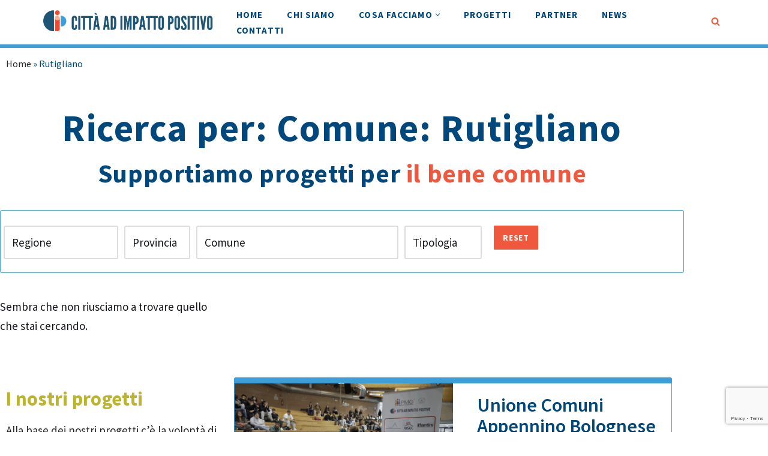

--- FILE ---
content_type: text/html; charset=UTF-8
request_url: https://www.cittaadimpattopositivo.it/?comune=rutigliano
body_size: 27655
content:
<!DOCTYPE html>
<html lang="it-IT">

<head>
	
	<meta charset="UTF-8">
	<meta name="viewport" content="width=device-width, initial-scale=1, minimum-scale=1">
	<link rel="profile" href="http://gmpg.org/xfn/11">
		<meta name='robots' content='index, follow, max-image-preview:large, max-snippet:-1, max-video-preview:-1' />

	<!-- This site is optimized with the Yoast SEO plugin v26.8 - https://yoast.com/product/yoast-seo-wordpress/ -->
	<title>Comuni Progetti: Rutigliano - Città ad Impatto Positivo</title>
	<link rel="canonical" href="https://www.cittaadimpattopositivo.it/?comune=rutigliano" />
	<meta property="og:locale" content="it_IT" />
	<meta property="og:type" content="article" />
	<meta property="og:title" content="Comuni Progetti: Rutigliano - Città ad Impatto Positivo" />
	<meta property="og:url" content="https://www.cittaadimpattopositivo.it/?comune=rutigliano" />
	<meta property="og:site_name" content="Città ad Impatto Positivo" />
	<meta name="twitter:card" content="summary_large_image" />
	<script type="application/ld+json" class="yoast-schema-graph">{"@context":"https://schema.org","@graph":[{"@type":"CollectionPage","@id":"https://www.cittaadimpattopositivo.it/?comune=rutigliano","url":"https://www.cittaadimpattopositivo.it/?comune=rutigliano","name":"Comuni Progetti: Rutigliano - Città ad Impatto Positivo","isPartOf":{"@id":"https://www.cittaadimpattopositivo.it/#website"},"breadcrumb":{"@id":"https://www.cittaadimpattopositivo.it/?comune=rutigliano#breadcrumb"},"inLanguage":"it-IT"},{"@type":"BreadcrumbList","@id":"https://www.cittaadimpattopositivo.it/?comune=rutigliano#breadcrumb","itemListElement":[{"@type":"ListItem","position":1,"name":"Home","item":"https://www.cittaadimpattopositivo.it/"},{"@type":"ListItem","position":2,"name":"Rutigliano"}]},{"@type":"WebSite","@id":"https://www.cittaadimpattopositivo.it/#website","url":"https://www.cittaadimpattopositivo.it/","name":"Città ad Impatto Positivo","description":"","publisher":{"@id":"https://www.cittaadimpattopositivo.it/#organization"},"potentialAction":[{"@type":"SearchAction","target":{"@type":"EntryPoint","urlTemplate":"https://www.cittaadimpattopositivo.it/?s={search_term_string}"},"query-input":{"@type":"PropertyValueSpecification","valueRequired":true,"valueName":"search_term_string"}}],"inLanguage":"it-IT"},{"@type":"Organization","@id":"https://www.cittaadimpattopositivo.it/#organization","name":"Città ad Impatto Positivo","url":"https://www.cittaadimpattopositivo.it/","logo":{"@type":"ImageObject","inLanguage":"it-IT","@id":"https://www.cittaadimpattopositivo.it/#/schema/logo/image/","url":"https://www.cittaadimpattopositivo.it/wp-content/uploads/2021/09/cropped-cittaaimpattopositivo_logo-scritta7.png","contentUrl":"https://www.cittaadimpattopositivo.it/wp-content/uploads/2021/09/cropped-cittaaimpattopositivo_logo-scritta7.png","width":865,"height":113,"caption":"Città ad Impatto Positivo"},"image":{"@id":"https://www.cittaadimpattopositivo.it/#/schema/logo/image/"}}]}</script>
	<!-- / Yoast SEO plugin. -->


<script type='application/javascript'  id='pys-version-script'>console.log('PixelYourSite Free version 11.1.5.2');</script>
<link rel='dns-prefetch' href='//cdn.jsdelivr.net' />
<link rel='dns-prefetch' href='//fonts.googleapis.com' />
<style id='wp-img-auto-sizes-contain-inline-css'>
img:is([sizes=auto i],[sizes^="auto," i]){contain-intrinsic-size:3000px 1500px}
/*# sourceURL=wp-img-auto-sizes-contain-inline-css */
</style>
<style id='wp-emoji-styles-inline-css'>

	img.wp-smiley, img.emoji {
		display: inline !important;
		border: none !important;
		box-shadow: none !important;
		height: 1em !important;
		width: 1em !important;
		margin: 0 0.07em !important;
		vertical-align: -0.1em !important;
		background: none !important;
		padding: 0 !important;
	}
/*# sourceURL=wp-emoji-styles-inline-css */
</style>
<link rel='stylesheet' id='wp-block-library-css' href='https://www.cittaadimpattopositivo.it/wp-includes/css/dist/block-library/style.min.css?ver=6.9' media='all' />
<style id='classic-theme-styles-inline-css'>
/*! This file is auto-generated */
.wp-block-button__link{color:#fff;background-color:#32373c;border-radius:9999px;box-shadow:none;text-decoration:none;padding:calc(.667em + 2px) calc(1.333em + 2px);font-size:1.125em}.wp-block-file__button{background:#32373c;color:#fff;text-decoration:none}
/*# sourceURL=/wp-includes/css/classic-themes.min.css */
</style>
<style id='qsm-quiz-style-inline-css'>


/*# sourceURL=https://www.cittaadimpattopositivo.it/wp-content/plugins/quiz-master-next/blocks/build/style-index.css */
</style>
<style id='global-styles-inline-css'>
:root{--wp--preset--aspect-ratio--square: 1;--wp--preset--aspect-ratio--4-3: 4/3;--wp--preset--aspect-ratio--3-4: 3/4;--wp--preset--aspect-ratio--3-2: 3/2;--wp--preset--aspect-ratio--2-3: 2/3;--wp--preset--aspect-ratio--16-9: 16/9;--wp--preset--aspect-ratio--9-16: 9/16;--wp--preset--color--black: #000000;--wp--preset--color--cyan-bluish-gray: #abb8c3;--wp--preset--color--white: #ffffff;--wp--preset--color--pale-pink: #f78da7;--wp--preset--color--vivid-red: #cf2e2e;--wp--preset--color--luminous-vivid-orange: #ff6900;--wp--preset--color--luminous-vivid-amber: #fcb900;--wp--preset--color--light-green-cyan: #7bdcb5;--wp--preset--color--vivid-green-cyan: #00d084;--wp--preset--color--pale-cyan-blue: #8ed1fc;--wp--preset--color--vivid-cyan-blue: #0693e3;--wp--preset--color--vivid-purple: #9b51e0;--wp--preset--color--neve-link-color: var(--nv-primary-accent);--wp--preset--color--neve-link-hover-color: var(--nv-secondary-accent);--wp--preset--color--nv-site-bg: var(--nv-site-bg);--wp--preset--color--nv-light-bg: var(--nv-light-bg);--wp--preset--color--nv-dark-bg: var(--nv-dark-bg);--wp--preset--color--neve-text-color: var(--nv-text-color);--wp--preset--color--nv-text-dark-bg: var(--nv-text-dark-bg);--wp--preset--color--nv-c-1: var(--nv-c-1);--wp--preset--color--nv-c-2: var(--nv-c-2);--wp--preset--gradient--vivid-cyan-blue-to-vivid-purple: linear-gradient(135deg,rgb(6,147,227) 0%,rgb(155,81,224) 100%);--wp--preset--gradient--light-green-cyan-to-vivid-green-cyan: linear-gradient(135deg,rgb(122,220,180) 0%,rgb(0,208,130) 100%);--wp--preset--gradient--luminous-vivid-amber-to-luminous-vivid-orange: linear-gradient(135deg,rgb(252,185,0) 0%,rgb(255,105,0) 100%);--wp--preset--gradient--luminous-vivid-orange-to-vivid-red: linear-gradient(135deg,rgb(255,105,0) 0%,rgb(207,46,46) 100%);--wp--preset--gradient--very-light-gray-to-cyan-bluish-gray: linear-gradient(135deg,rgb(238,238,238) 0%,rgb(169,184,195) 100%);--wp--preset--gradient--cool-to-warm-spectrum: linear-gradient(135deg,rgb(74,234,220) 0%,rgb(151,120,209) 20%,rgb(207,42,186) 40%,rgb(238,44,130) 60%,rgb(251,105,98) 80%,rgb(254,248,76) 100%);--wp--preset--gradient--blush-light-purple: linear-gradient(135deg,rgb(255,206,236) 0%,rgb(152,150,240) 100%);--wp--preset--gradient--blush-bordeaux: linear-gradient(135deg,rgb(254,205,165) 0%,rgb(254,45,45) 50%,rgb(107,0,62) 100%);--wp--preset--gradient--luminous-dusk: linear-gradient(135deg,rgb(255,203,112) 0%,rgb(199,81,192) 50%,rgb(65,88,208) 100%);--wp--preset--gradient--pale-ocean: linear-gradient(135deg,rgb(255,245,203) 0%,rgb(182,227,212) 50%,rgb(51,167,181) 100%);--wp--preset--gradient--electric-grass: linear-gradient(135deg,rgb(202,248,128) 0%,rgb(113,206,126) 100%);--wp--preset--gradient--midnight: linear-gradient(135deg,rgb(2,3,129) 0%,rgb(40,116,252) 100%);--wp--preset--font-size--small: 13px;--wp--preset--font-size--medium: 20px;--wp--preset--font-size--large: 36px;--wp--preset--font-size--x-large: 42px;--wp--preset--spacing--20: 0.44rem;--wp--preset--spacing--30: 0.67rem;--wp--preset--spacing--40: 1rem;--wp--preset--spacing--50: 1.5rem;--wp--preset--spacing--60: 2.25rem;--wp--preset--spacing--70: 3.38rem;--wp--preset--spacing--80: 5.06rem;--wp--preset--shadow--natural: 6px 6px 9px rgba(0, 0, 0, 0.2);--wp--preset--shadow--deep: 12px 12px 50px rgba(0, 0, 0, 0.4);--wp--preset--shadow--sharp: 6px 6px 0px rgba(0, 0, 0, 0.2);--wp--preset--shadow--outlined: 6px 6px 0px -3px rgb(255, 255, 255), 6px 6px rgb(0, 0, 0);--wp--preset--shadow--crisp: 6px 6px 0px rgb(0, 0, 0);}:where(.is-layout-flex){gap: 0.5em;}:where(.is-layout-grid){gap: 0.5em;}body .is-layout-flex{display: flex;}.is-layout-flex{flex-wrap: wrap;align-items: center;}.is-layout-flex > :is(*, div){margin: 0;}body .is-layout-grid{display: grid;}.is-layout-grid > :is(*, div){margin: 0;}:where(.wp-block-columns.is-layout-flex){gap: 2em;}:where(.wp-block-columns.is-layout-grid){gap: 2em;}:where(.wp-block-post-template.is-layout-flex){gap: 1.25em;}:where(.wp-block-post-template.is-layout-grid){gap: 1.25em;}.has-black-color{color: var(--wp--preset--color--black) !important;}.has-cyan-bluish-gray-color{color: var(--wp--preset--color--cyan-bluish-gray) !important;}.has-white-color{color: var(--wp--preset--color--white) !important;}.has-pale-pink-color{color: var(--wp--preset--color--pale-pink) !important;}.has-vivid-red-color{color: var(--wp--preset--color--vivid-red) !important;}.has-luminous-vivid-orange-color{color: var(--wp--preset--color--luminous-vivid-orange) !important;}.has-luminous-vivid-amber-color{color: var(--wp--preset--color--luminous-vivid-amber) !important;}.has-light-green-cyan-color{color: var(--wp--preset--color--light-green-cyan) !important;}.has-vivid-green-cyan-color{color: var(--wp--preset--color--vivid-green-cyan) !important;}.has-pale-cyan-blue-color{color: var(--wp--preset--color--pale-cyan-blue) !important;}.has-vivid-cyan-blue-color{color: var(--wp--preset--color--vivid-cyan-blue) !important;}.has-vivid-purple-color{color: var(--wp--preset--color--vivid-purple) !important;}.has-neve-link-color-color{color: var(--wp--preset--color--neve-link-color) !important;}.has-neve-link-hover-color-color{color: var(--wp--preset--color--neve-link-hover-color) !important;}.has-nv-site-bg-color{color: var(--wp--preset--color--nv-site-bg) !important;}.has-nv-light-bg-color{color: var(--wp--preset--color--nv-light-bg) !important;}.has-nv-dark-bg-color{color: var(--wp--preset--color--nv-dark-bg) !important;}.has-neve-text-color-color{color: var(--wp--preset--color--neve-text-color) !important;}.has-nv-text-dark-bg-color{color: var(--wp--preset--color--nv-text-dark-bg) !important;}.has-nv-c-1-color{color: var(--wp--preset--color--nv-c-1) !important;}.has-nv-c-2-color{color: var(--wp--preset--color--nv-c-2) !important;}.has-black-background-color{background-color: var(--wp--preset--color--black) !important;}.has-cyan-bluish-gray-background-color{background-color: var(--wp--preset--color--cyan-bluish-gray) !important;}.has-white-background-color{background-color: var(--wp--preset--color--white) !important;}.has-pale-pink-background-color{background-color: var(--wp--preset--color--pale-pink) !important;}.has-vivid-red-background-color{background-color: var(--wp--preset--color--vivid-red) !important;}.has-luminous-vivid-orange-background-color{background-color: var(--wp--preset--color--luminous-vivid-orange) !important;}.has-luminous-vivid-amber-background-color{background-color: var(--wp--preset--color--luminous-vivid-amber) !important;}.has-light-green-cyan-background-color{background-color: var(--wp--preset--color--light-green-cyan) !important;}.has-vivid-green-cyan-background-color{background-color: var(--wp--preset--color--vivid-green-cyan) !important;}.has-pale-cyan-blue-background-color{background-color: var(--wp--preset--color--pale-cyan-blue) !important;}.has-vivid-cyan-blue-background-color{background-color: var(--wp--preset--color--vivid-cyan-blue) !important;}.has-vivid-purple-background-color{background-color: var(--wp--preset--color--vivid-purple) !important;}.has-neve-link-color-background-color{background-color: var(--wp--preset--color--neve-link-color) !important;}.has-neve-link-hover-color-background-color{background-color: var(--wp--preset--color--neve-link-hover-color) !important;}.has-nv-site-bg-background-color{background-color: var(--wp--preset--color--nv-site-bg) !important;}.has-nv-light-bg-background-color{background-color: var(--wp--preset--color--nv-light-bg) !important;}.has-nv-dark-bg-background-color{background-color: var(--wp--preset--color--nv-dark-bg) !important;}.has-neve-text-color-background-color{background-color: var(--wp--preset--color--neve-text-color) !important;}.has-nv-text-dark-bg-background-color{background-color: var(--wp--preset--color--nv-text-dark-bg) !important;}.has-nv-c-1-background-color{background-color: var(--wp--preset--color--nv-c-1) !important;}.has-nv-c-2-background-color{background-color: var(--wp--preset--color--nv-c-2) !important;}.has-black-border-color{border-color: var(--wp--preset--color--black) !important;}.has-cyan-bluish-gray-border-color{border-color: var(--wp--preset--color--cyan-bluish-gray) !important;}.has-white-border-color{border-color: var(--wp--preset--color--white) !important;}.has-pale-pink-border-color{border-color: var(--wp--preset--color--pale-pink) !important;}.has-vivid-red-border-color{border-color: var(--wp--preset--color--vivid-red) !important;}.has-luminous-vivid-orange-border-color{border-color: var(--wp--preset--color--luminous-vivid-orange) !important;}.has-luminous-vivid-amber-border-color{border-color: var(--wp--preset--color--luminous-vivid-amber) !important;}.has-light-green-cyan-border-color{border-color: var(--wp--preset--color--light-green-cyan) !important;}.has-vivid-green-cyan-border-color{border-color: var(--wp--preset--color--vivid-green-cyan) !important;}.has-pale-cyan-blue-border-color{border-color: var(--wp--preset--color--pale-cyan-blue) !important;}.has-vivid-cyan-blue-border-color{border-color: var(--wp--preset--color--vivid-cyan-blue) !important;}.has-vivid-purple-border-color{border-color: var(--wp--preset--color--vivid-purple) !important;}.has-neve-link-color-border-color{border-color: var(--wp--preset--color--neve-link-color) !important;}.has-neve-link-hover-color-border-color{border-color: var(--wp--preset--color--neve-link-hover-color) !important;}.has-nv-site-bg-border-color{border-color: var(--wp--preset--color--nv-site-bg) !important;}.has-nv-light-bg-border-color{border-color: var(--wp--preset--color--nv-light-bg) !important;}.has-nv-dark-bg-border-color{border-color: var(--wp--preset--color--nv-dark-bg) !important;}.has-neve-text-color-border-color{border-color: var(--wp--preset--color--neve-text-color) !important;}.has-nv-text-dark-bg-border-color{border-color: var(--wp--preset--color--nv-text-dark-bg) !important;}.has-nv-c-1-border-color{border-color: var(--wp--preset--color--nv-c-1) !important;}.has-nv-c-2-border-color{border-color: var(--wp--preset--color--nv-c-2) !important;}.has-vivid-cyan-blue-to-vivid-purple-gradient-background{background: var(--wp--preset--gradient--vivid-cyan-blue-to-vivid-purple) !important;}.has-light-green-cyan-to-vivid-green-cyan-gradient-background{background: var(--wp--preset--gradient--light-green-cyan-to-vivid-green-cyan) !important;}.has-luminous-vivid-amber-to-luminous-vivid-orange-gradient-background{background: var(--wp--preset--gradient--luminous-vivid-amber-to-luminous-vivid-orange) !important;}.has-luminous-vivid-orange-to-vivid-red-gradient-background{background: var(--wp--preset--gradient--luminous-vivid-orange-to-vivid-red) !important;}.has-very-light-gray-to-cyan-bluish-gray-gradient-background{background: var(--wp--preset--gradient--very-light-gray-to-cyan-bluish-gray) !important;}.has-cool-to-warm-spectrum-gradient-background{background: var(--wp--preset--gradient--cool-to-warm-spectrum) !important;}.has-blush-light-purple-gradient-background{background: var(--wp--preset--gradient--blush-light-purple) !important;}.has-blush-bordeaux-gradient-background{background: var(--wp--preset--gradient--blush-bordeaux) !important;}.has-luminous-dusk-gradient-background{background: var(--wp--preset--gradient--luminous-dusk) !important;}.has-pale-ocean-gradient-background{background: var(--wp--preset--gradient--pale-ocean) !important;}.has-electric-grass-gradient-background{background: var(--wp--preset--gradient--electric-grass) !important;}.has-midnight-gradient-background{background: var(--wp--preset--gradient--midnight) !important;}.has-small-font-size{font-size: var(--wp--preset--font-size--small) !important;}.has-medium-font-size{font-size: var(--wp--preset--font-size--medium) !important;}.has-large-font-size{font-size: var(--wp--preset--font-size--large) !important;}.has-x-large-font-size{font-size: var(--wp--preset--font-size--x-large) !important;}
:where(.wp-block-post-template.is-layout-flex){gap: 1.25em;}:where(.wp-block-post-template.is-layout-grid){gap: 1.25em;}
:where(.wp-block-term-template.is-layout-flex){gap: 1.25em;}:where(.wp-block-term-template.is-layout-grid){gap: 1.25em;}
:where(.wp-block-columns.is-layout-flex){gap: 2em;}:where(.wp-block-columns.is-layout-grid){gap: 2em;}
:root :where(.wp-block-pullquote){font-size: 1.5em;line-height: 1.6;}
/*# sourceURL=global-styles-inline-css */
</style>
<link rel='stylesheet' id='dashicons-css' href='https://www.cittaadimpattopositivo.it/wp-includes/css/dashicons.min.css?ver=6.9' media='all' />
<link rel='stylesheet' id='admin-bar-css' href='https://www.cittaadimpattopositivo.it/wp-includes/css/admin-bar.min.css?ver=6.9' media='all' />
<style id='admin-bar-inline-css'>

    /* Hide CanvasJS credits for P404 charts specifically */
    #p404RedirectChart .canvasjs-chart-credit {
        display: none !important;
    }
    
    #p404RedirectChart canvas {
        border-radius: 6px;
    }

    .p404-redirect-adminbar-weekly-title {
        font-weight: bold;
        font-size: 14px;
        color: #fff;
        margin-bottom: 6px;
    }

    #wpadminbar #wp-admin-bar-p404_free_top_button .ab-icon:before {
        content: "\f103";
        color: #dc3545;
        top: 3px;
    }
    
    #wp-admin-bar-p404_free_top_button .ab-item {
        min-width: 80px !important;
        padding: 0px !important;
    }
    
    /* Ensure proper positioning and z-index for P404 dropdown */
    .p404-redirect-adminbar-dropdown-wrap { 
        min-width: 0; 
        padding: 0;
        position: static !important;
    }
    
    #wpadminbar #wp-admin-bar-p404_free_top_button_dropdown {
        position: static !important;
    }
    
    #wpadminbar #wp-admin-bar-p404_free_top_button_dropdown .ab-item {
        padding: 0 !important;
        margin: 0 !important;
    }
    
    .p404-redirect-dropdown-container {
        min-width: 340px;
        padding: 18px 18px 12px 18px;
        background: #23282d !important;
        color: #fff;
        border-radius: 12px;
        box-shadow: 0 8px 32px rgba(0,0,0,0.25);
        margin-top: 10px;
        position: relative !important;
        z-index: 999999 !important;
        display: block !important;
        border: 1px solid #444;
    }
    
    /* Ensure P404 dropdown appears on hover */
    #wpadminbar #wp-admin-bar-p404_free_top_button .p404-redirect-dropdown-container { 
        display: none !important;
    }
    
    #wpadminbar #wp-admin-bar-p404_free_top_button:hover .p404-redirect-dropdown-container { 
        display: block !important;
    }
    
    #wpadminbar #wp-admin-bar-p404_free_top_button:hover #wp-admin-bar-p404_free_top_button_dropdown .p404-redirect-dropdown-container {
        display: block !important;
    }
    
    .p404-redirect-card {
        background: #2c3338;
        border-radius: 8px;
        padding: 18px 18px 12px 18px;
        box-shadow: 0 2px 8px rgba(0,0,0,0.07);
        display: flex;
        flex-direction: column;
        align-items: flex-start;
        border: 1px solid #444;
    }
    
    .p404-redirect-btn {
        display: inline-block;
        background: #dc3545;
        color: #fff !important;
        font-weight: bold;
        padding: 5px 22px;
        border-radius: 8px;
        text-decoration: none;
        font-size: 17px;
        transition: background 0.2s, box-shadow 0.2s;
        margin-top: 8px;
        box-shadow: 0 2px 8px rgba(220,53,69,0.15);
        text-align: center;
        line-height: 1.6;
    }
    
    .p404-redirect-btn:hover {
        background: #c82333;
        color: #fff !important;
        box-shadow: 0 4px 16px rgba(220,53,69,0.25);
    }
    
    /* Prevent conflicts with other admin bar dropdowns */
    #wpadminbar .ab-top-menu > li:hover > .ab-item,
    #wpadminbar .ab-top-menu > li.hover > .ab-item {
        z-index: auto;
    }
    
    #wpadminbar #wp-admin-bar-p404_free_top_button:hover > .ab-item {
        z-index: 999998 !important;
    }
    
#wpadminbar{z-index:100001;}
/*# sourceURL=admin-bar-inline-css */
</style>
<link rel='stylesheet' id='contact-form-7-css' href='https://www.cittaadimpattopositivo.it/wp-content/plugins/contact-form-7/includes/css/styles.css?ver=6.1.4' media='all' />
<link rel='stylesheet' id='wordpress-gdpr-css' href='https://www.cittaadimpattopositivo.it/wp-content/plugins/wordpress-gdpr/public/css/wordpress-gdpr-public.css?ver=1.9.22' media='all' />
<link rel='stylesheet' id='font-awesome-css' href='https://www.cittaadimpattopositivo.it/wp-content/plugins/elementor/assets/lib/font-awesome/css/font-awesome.min.css?ver=4.7.0' media='all' />
<link rel='stylesheet' id='select2-css-css' href='https://cdn.jsdelivr.net/npm/select2@4.1.0-rc.0/dist/css/select2.min.css?ver=4.1.0-rc.0' media='all' />
<link rel='stylesheet' id='neve-style-css' href='https://www.cittaadimpattopositivo.it/wp-content/themes/neve/style-main-new.min.css?ver=4.2.2' media='all' />
<style id='neve-style-inline-css'>
.is-menu-sidebar .header-menu-sidebar { visibility: visible; }.is-menu-sidebar.menu_sidebar_slide_left .header-menu-sidebar { transform: translate3d(0, 0, 0); left: 0; }.is-menu-sidebar.menu_sidebar_slide_right .header-menu-sidebar { transform: translate3d(0, 0, 0); right: 0; }.is-menu-sidebar.menu_sidebar_pull_right .header-menu-sidebar, .is-menu-sidebar.menu_sidebar_pull_left .header-menu-sidebar { transform: translateX(0); }.is-menu-sidebar.menu_sidebar_dropdown .header-menu-sidebar { height: auto; }.is-menu-sidebar.menu_sidebar_dropdown .header-menu-sidebar-inner { max-height: 400px; padding: 20px 0; }.is-menu-sidebar.menu_sidebar_full_canvas .header-menu-sidebar { opacity: 1; }.header-menu-sidebar .menu-item-nav-search:not(.floating) { pointer-events: none; }.header-menu-sidebar .menu-item-nav-search .is-menu-sidebar { pointer-events: unset; }
.nv-meta-list li.meta:not(:last-child):after { content:"/" }.nv-meta-list .no-mobile{
			display:none;
		}.nv-meta-list li.last::after{
			content: ""!important;
		}@media (min-width: 769px) {
			.nv-meta-list .no-mobile {
				display: inline-block;
			}
			.nv-meta-list li.last:not(:last-child)::after {
		 		content: "/" !important;
			}
		}
.nav-ul li .caret svg, .nav-ul li .caret img{width:var(--smiconsize, 0.5em);height:var(--smiconsize, 0.5em);}.nav-ul .sub-menu li {border-style: var(--itembstyle);}
 :root{ --container: 748px;--postwidth:100%; --primarybtnbg: var(--nv-c-2); --secondarybtnbg: var(--nv-text-dark-bg); --primarybtnhoverbg: var(--nv-c-2); --secondarybtnhoverbg: var(--nv-site-bg); --primarybtncolor: var(--nv-site-bg); --secondarybtncolor: var(--nv-c-2); --primarybtnhovercolor: var(--nv-secondary-accent); --secondarybtnhovercolor: var(--nv-secondary-accent);--primarybtnborderradius:1px;--secondarybtnborderradius:1px;--secondarybtnborderwidth:2px;--btnpadding:16px 35px;--primarybtnpadding:16px 35px;--secondarybtnpadding:calc(16px - 2px) calc(35px - 2px); --btnfs: 14px; --btnlineheight: 1.6em; --btnletterspacing: 0px; --btnfontweight: 700; --bodyfontfamily: "Source Sans Pro"; --bodyfontsize: 15px; --bodylineheight: 1.6em; --bodyletterspacing: 0px; --bodyfontweight: 400; --bodytexttransform: none; --headingsfontfamily: "Source Sans Pro"; --h1fontsize: 39px; --h1fontweight: 700; --h1lineheight: 1.2em; --h1letterspacing: 0px; --h1texttransform: none; --h2fontsize: 30px; --h2fontweight: 700; --h2lineheight: 1.3em; --h2letterspacing: 0px; --h2texttransform: none; --h3fontsize: 20px; --h3fontweight: 600; --h3lineheight: 1.3em; --h3letterspacing: 0px; --h3texttransform: none; --h4fontsize: 16px; --h4fontweight: 600; --h4lineheight: 1.3em; --h4letterspacing: 0px; --h4texttransform: none; --h5fontsize: 14px; --h5fontweight: 600; --h5lineheight: 1.3em; --h5letterspacing: 0px; --h5texttransform: none; --h6fontsize: 14px; --h6fontweight: 600; --h6lineheight: 1.3em; --h6letterspacing: 0px; --h6texttransform: none;--formfieldborderwidth:2px;--formfieldborderradius:3px; --formfieldbgcolor: var(--nv-site-bg); --formfieldbordercolor: #dddddd; --formfieldcolor: var(--nv-text-color);--formfieldpadding:10px 12px; } .nv-index-posts{ --borderradius:0px; } .single-post-container .alignfull > [class*="__inner-container"], .single-post-container .alignwide > [class*="__inner-container"]{ max-width:718px } .nv-meta-list{ --avatarsize: 20px; } .single .nv-meta-list{ --avatarsize: 20px; } .nv-is-boxed.nv-comments-wrap{ --padding:20px; } .nv-is-boxed.comment-respond{ --padding:20px; } .single:not(.single-product), .page{ --c-vspace:0 0 0 0;; } .scroll-to-top{ --color: var(--nv-text-dark-bg);--padding:8px 10px; --borderradius: 3px; --bgcolor: var(--nv-primary-accent); --hovercolor: var(--nv-text-dark-bg); --hoverbgcolor: var(--nv-primary-accent);--size:16px; } .global-styled{ --bgcolor: var(--nv-site-bg); } .header-top{ --rowbcolor: var(--nv-light-bg); --color: var(--nv-text-color); --bgcolor: var(--nv-site-bg); } .header-main{ --rowbcolor: var(--nv-light-bg); --color: var(--nv-text-color); --bgcolor: var(--nv-site-bg); } .header-bottom{ --rowbcolor: var(--nv-light-bg); --color: var(--nv-text-color); --bgcolor: var(--nv-site-bg); } .header-menu-sidebar-bg{ --justify: flex-start; --textalign: left;--flexg: 1;--wrapdropdownwidth: auto; --color: var(--nv-text-color); --bgcolor: var(--nv-site-bg); } .header-menu-sidebar{ width: 360px; } .builder-item--logo{ --maxwidth: 181px; --fs: 24px;--padding:10px 0;--margin:0; --textalign: left;--justify: flex-start; } .builder-item--nav-icon,.header-menu-sidebar .close-sidebar-panel .navbar-toggle{ --color: var(--nv-text-color);--borderradius:3px;--borderwidth:0; } .builder-item--nav-icon{ --label-margin:0 5px 0 0;;--padding:10px 15px 7px 15px;;--margin:0; } .builder-item--primary-menu{ --color: var(--nv-secondary-accent); --hovercolor: var(--nv-primary-accent); --hovertextcolor: var(--nv-text-color); --activecolor: var(--nv-c-2); --spacing: 20px; --height: 25px; --smiconsize: 7px;--padding:0;--margin:0; --fontfamily: "Source Sans Pro"; --fontsize: 1em; --lineheight: 1.6em; --letterspacing: 0px; --fontweight: 700; --texttransform: uppercase; --iconsize: 1em; } .builder-item--primary-menu .sub-menu{ --bstyle: none; --itembstyle: none; } .hfg-is-group.has-primary-menu .inherit-ff{ --inheritedff: Source Sans Pro; --inheritedfw: 700; } .builder-item--header_search{ --height: 45px;--formfieldborderwidth:2px;--formfieldborderradius:2px; --formfieldbordercolor: var(--nv-primary-accent); --formfieldcolor: var(--nv-primary-accent);--padding:0;--margin:0; } .builder-item--header_search_responsive{ --iconsize: 15px; --color: var(--nv-c-2); --hovercolor: var(--nv-light-bg); --formfieldfontsize: 14px;--formfieldborderwidth:1px;--formfieldborderradius:2px; --formfieldbgcolor: var(--nv-light-bg); --formfieldbordercolor: var(--nv-secondary-accent); --formfieldcolor: var(--nv-secondary-accent); --height: 40px;--padding:0 10px;--margin:0; } .builder-item--logo_2{ --maxwidth: 218px; --fs: 24px;--padding:10px 0;--margin:0; --textalign: center;--justify: center; } .footer-top-inner .row{ grid-template-columns:1fr 1fr 1fr; --valign: flex-start; } .footer-top{ --rowbcolor: var(--nv-light-bg); --color: var(--nv-text-color); --bgcolor: var(--nv-site-bg); } .footer-main-inner .row{ grid-template-columns:1fr 1fr 1fr; --valign: flex-start; } .footer-main{ --rowbcolor: var(--nv-light-bg); --color: var(--nv-text-color); --bgcolor: var(--nv-site-bg); } .footer-bottom-inner .row{ grid-template-columns:1fr; --valign: flex-start; } .footer-bottom{ --rowbcolor: var(--nv-light-bg); --color: var(--nv-primary-accent); --bgcolor: var(--nv-dark-bg); } .builder-item--footer_copyright{ --color: var(--nv-primary-accent);--padding:0;--margin:0; --fontsize: 1em; --lineheight: 1.6; --letterspacing: 0px; --fontweight: 500; --texttransform: none; --iconsize: 1em; --textalign: left;--justify: flex-start; } .page_header-top{ --rowbcolor: var(--nv-light-bg); --color: var(--nv-text-color); --bgcolor: var(--nv-site-bg); } .page_header-bottom{ --rowbcolor: var(--nv-light-bg); --color: var(--nv-text-color); --bgcolor: var(--nv-site-bg); } @media(min-width: 576px){ :root{ --container: 992px;--postwidth:50%;--btnpadding:16px 35px;--primarybtnpadding:16px 35px;--secondarybtnpadding:calc(16px - 2px) calc(35px - 2px); --btnfs: 14px; --btnlineheight: 1.6em; --btnletterspacing: 0px; --bodyfontsize: 16px; --bodylineheight: 1.6em; --bodyletterspacing: 0px; --h1fontsize: 55px; --h1lineheight: 1.3em; --h1letterspacing: 0px; --h2fontsize: 35px; --h2lineheight: 1.3em; --h2letterspacing: 0px; --h3fontsize: 20px; --h3lineheight: 1.3em; --h3letterspacing: 0px; --h4fontsize: 16px; --h4lineheight: 1.3em; --h4letterspacing: 0px; --h5fontsize: 14px; --h5lineheight: 1.3em; --h5letterspacing: 0px; --h6fontsize: 14px; --h6lineheight: 1.3em; --h6letterspacing: 0px; } .single-post-container .alignfull > [class*="__inner-container"], .single-post-container .alignwide > [class*="__inner-container"]{ max-width:962px } .nv-meta-list{ --avatarsize: 20px; } .single .nv-meta-list{ --avatarsize: 20px; } .nv-is-boxed.nv-comments-wrap{ --padding:30px; } .nv-is-boxed.comment-respond{ --padding:30px; } .single:not(.single-product), .page{ --c-vspace:0 0 0 0;; } .scroll-to-top{ --padding:8px 10px;--size:16px; } .header-menu-sidebar-bg{ --justify: flex-start; --textalign: left;--flexg: 1;--wrapdropdownwidth: auto; } .header-menu-sidebar{ width: 360px; } .builder-item--logo{ --maxwidth: 32px; --fs: 24px;--padding:10px 0;--margin:0; --textalign: left;--justify: flex-start; } .builder-item--nav-icon{ --label-margin:0 5px 0 0;;--padding:10px 15px;--margin:0; } .builder-item--primary-menu{ --spacing: 20px; --height: 25px; --smiconsize: 7px;--padding:0;--margin:0; --fontsize: 1em; --lineheight: 1.6em; --letterspacing: 0px; --iconsize: 1em; } .builder-item--header_search{ --height: 40px;--formfieldborderwidth:1px;--formfieldborderradius:2px;--padding:0;--margin:0; } .builder-item--header_search_responsive{ --formfieldfontsize: 14px;--formfieldborderwidth:1px;--formfieldborderradius:2px; --height: 40px;--padding:0 10px;--margin:0; } .builder-item--logo_2{ --maxwidth: 120px; --fs: 24px;--padding:10px 0;--margin:0; --textalign: left;--justify: flex-start; } .builder-item--footer_copyright{ --padding:0;--margin:0; --fontsize: 1em; --lineheight: 1.6; --letterspacing: 0px; --iconsize: 1em; --textalign: left;--justify: flex-start; } }@media(min-width: 960px){ :root{ --container: 1170px;--postwidth:33.333333333333%;--btnpadding:16px 35px;--primarybtnpadding:16px 35px;--secondarybtnpadding:calc(16px - 2px) calc(35px - 2px); --btnfs: 17px; --btnlineheight: 1.6em; --btnletterspacing: 0.8px; --bodyfontsize: 19px; --bodylineheight: 1.7em; --bodyletterspacing: 0px; --h1fontsize: 3.3em; --h1lineheight: 1.6em; --h1letterspacing: 1.5px; --h2fontsize: 2.5em; --h2lineheight: 1.6em; --h2letterspacing: 0.6px; --h3fontsize: 1.3em; --h3lineheight: 1.6em; --h3letterspacing: 0.1px; --h4fontsize: 1.1em; --h4lineheight: 1em; --h4letterspacing: 0.7px; --h5fontsize: 16px; --h5lineheight: 1.3em; --h5letterspacing: 0px; --h6fontsize: 16px; --h6lineheight: 1.3em; --h6letterspacing: 0px; } body:not(.single):not(.archive):not(.blog):not(.search):not(.error404) .neve-main > .container .col, body.post-type-archive-course .neve-main > .container .col, body.post-type-archive-llms_membership .neve-main > .container .col{ max-width: 100%; } body:not(.single):not(.archive):not(.blog):not(.search):not(.error404) .nv-sidebar-wrap, body.post-type-archive-course .nv-sidebar-wrap, body.post-type-archive-llms_membership .nv-sidebar-wrap{ max-width: 0%; } .neve-main > .archive-container .nv-index-posts.col{ max-width: 100%; } .neve-main > .archive-container .nv-sidebar-wrap{ max-width: 0%; } .neve-main > .single-post-container .nv-single-post-wrap.col{ max-width: 70%; } .single-post-container .alignfull > [class*="__inner-container"], .single-post-container .alignwide > [class*="__inner-container"]{ max-width:789px } .container-fluid.single-post-container .alignfull > [class*="__inner-container"], .container-fluid.single-post-container .alignwide > [class*="__inner-container"]{ max-width:calc(70% + 15px) } .neve-main > .single-post-container .nv-sidebar-wrap{ max-width: 30%; } .nv-meta-list{ --avatarsize: 20px; } .single .nv-meta-list{ --avatarsize: 20px; } .nv-is-boxed.nv-comments-wrap{ --padding:40px; } .nv-is-boxed.comment-respond{ --padding:40px; } .single:not(.single-product), .page{ --c-vspace:0 0 0 0;; } .scroll-to-top{ --padding:8px 10px;--size:16px; } .header-main{ --height:74px; } .header-bottom{ --height:45px; } .header-menu-sidebar-bg{ --justify: flex-start; --textalign: left;--flexg: 1;--wrapdropdownwidth: auto; } .header-menu-sidebar{ width: 360px; } .builder-item--logo{ --maxwidth: 290px; --fs: 24px;--padding:6px 0 10px 0;;--margin:0; --textalign: left;--justify: flex-start; } .builder-item--nav-icon{ --label-margin:0 5px 0 0;;--padding:10px 15px;--margin:0; } .builder-item--primary-menu{ --spacing: 32px; --height: 26px; --smiconsize: 7px;--padding:0;--margin:0; --fontsize: 0.8em; --lineheight: 1.5em; --letterspacing: 1.1px; --iconsize: 0.8em; } .builder-item--header_search{ --height: 40px;--formfieldborderwidth:1px;--formfieldborderradius:2px;--padding:0;--margin:0; } .builder-item--header_search_responsive{ --formfieldfontsize: 27px;--formfieldborderwidth:4px;--formfieldborderradius:2px; --height: 58px;--padding:0 10px 4px 19px;;--margin:0; } .builder-item--logo_2{ --maxwidth: 120px; --fs: 24px;--padding:10px 0;--margin:0; --textalign: left;--justify: flex-start; } .footer-bottom{ --height:50px; } .builder-item--footer_copyright{ --padding:0;--margin:-10px 0 20px 0;; --fontsize: 1em; --lineheight: 1.6; --letterspacing: 0px; --iconsize: 1em; --textalign: left;--justify: flex-start; } }.nv-content-wrap .elementor a:not(.button):not(.wp-block-file__button){ text-decoration: none; }.scroll-to-top {right: 20px; border: none; position: fixed; bottom: 30px; display: none; opacity: 0; visibility: hidden; transition: opacity 0.3s ease-in-out, visibility 0.3s ease-in-out; align-items: center; justify-content: center; z-index: 999; } @supports (-webkit-overflow-scrolling: touch) { .scroll-to-top { bottom: 74px; } } .scroll-to-top.image { background-position: center; } .scroll-to-top .scroll-to-top-image { width: 100%; height: 100%; } .scroll-to-top .scroll-to-top-label { margin: 0; padding: 5px; } .scroll-to-top:hover { text-decoration: none; } .scroll-to-top.scroll-to-top-left {left: 20px; right: unset;} .scroll-to-top.scroll-show-mobile { display: flex; } @media (min-width: 960px) { .scroll-to-top { display: flex; } }.scroll-to-top { color: var(--color); padding: var(--padding); border-radius: var(--borderradius); background: var(--bgcolor); } .scroll-to-top:hover, .scroll-to-top:focus { color: var(--hovercolor); background: var(--hoverbgcolor); } .scroll-to-top-icon, .scroll-to-top.image .scroll-to-top-image { width: var(--size); height: var(--size); } .scroll-to-top-image { background-image: var(--bgimage); background-size: cover; }:root{--nv-primary-accent:#3c9fd9;--nv-secondary-accent:#00487c;--nv-site-bg:#ffffff;--nv-light-bg:#ededed;--nv-dark-bg:#14171c;--nv-text-color:#14171c;--nv-text-dark-bg:#ffffff;--nv-c-1:#92c140;--nv-c-2:#ef583d;--nv-fallback-ff:Arial, Helvetica, sans-serif;}
:root{--e-global-color-nvprimaryaccent:#3c9fd9;--e-global-color-nvsecondaryaccent:#00487c;--e-global-color-nvsitebg:#ffffff;--e-global-color-nvlightbg:#ededed;--e-global-color-nvdarkbg:#14171c;--e-global-color-nvtextcolor:#14171c;--e-global-color-nvtextdarkbg:#ffffff;--e-global-color-nvc1:#92c140;--e-global-color-nvc2:#ef583d;}
/*# sourceURL=neve-style-inline-css */
</style>
<link rel='stylesheet' id='neve-blog-pro-css' href='https://www.cittaadimpattopositivo.it/wp-content/plugins/neve-pro-addon/includes/modules/blog_pro/assets/style.min.css?ver=3.2.4' media='all' />
<link rel='stylesheet' id='elementor-frontend-css' href='https://www.cittaadimpattopositivo.it/wp-content/plugins/elementor/assets/css/frontend.min.css?ver=3.34.2' media='all' />
<style id='elementor-frontend-inline-css'>
.elementor-lightbox{z-index:100000 !important;}
/*# sourceURL=elementor-frontend-inline-css */
</style>
<link rel='stylesheet' id='widget-heading-css' href='https://www.cittaadimpattopositivo.it/wp-content/plugins/elementor/assets/css/widget-heading.min.css?ver=3.34.2' media='all' />
<link rel='stylesheet' id='widget-social-icons-css' href='https://www.cittaadimpattopositivo.it/wp-content/plugins/elementor/assets/css/widget-social-icons.min.css?ver=3.34.2' media='all' />
<link rel='stylesheet' id='e-apple-webkit-css' href='https://www.cittaadimpattopositivo.it/wp-content/plugins/elementor/assets/css/conditionals/apple-webkit.min.css?ver=3.34.2' media='all' />
<link rel='stylesheet' id='widget-nav-menu-css' href='https://www.cittaadimpattopositivo.it/wp-content/plugins/elementor-pro/assets/css/widget-nav-menu.min.css?ver=3.34.0' media='all' />
<link rel='stylesheet' id='widget-spacer-css' href='https://www.cittaadimpattopositivo.it/wp-content/plugins/elementor/assets/css/widget-spacer.min.css?ver=3.34.2' media='all' />
<link rel='stylesheet' id='widget-image-css' href='https://www.cittaadimpattopositivo.it/wp-content/plugins/elementor/assets/css/widget-image.min.css?ver=3.34.2' media='all' />
<link rel='stylesheet' id='widget-breadcrumbs-css' href='https://www.cittaadimpattopositivo.it/wp-content/plugins/elementor-pro/assets/css/widget-breadcrumbs.min.css?ver=3.34.0' media='all' />
<link rel='stylesheet' id='widget-animated-headline-css' href='https://www.cittaadimpattopositivo.it/wp-content/plugins/elementor-pro/assets/css/widget-animated-headline.min.css?ver=3.34.0' media='all' />
<link rel='stylesheet' id='widget-posts-css' href='https://www.cittaadimpattopositivo.it/wp-content/plugins/elementor-pro/assets/css/widget-posts.min.css?ver=3.34.0' media='all' />
<link rel='stylesheet' id='elementor-icons-css' href='https://www.cittaadimpattopositivo.it/wp-content/plugins/elementor/assets/lib/eicons/css/elementor-icons.min.css?ver=5.46.0' media='all' />
<link rel='stylesheet' id='elementor-post-7-css' href='https://www.cittaadimpattopositivo.it/wp-content/uploads/elementor/css/post-7.css?ver=1768958727' media='all' />
<link rel='stylesheet' id='elementor-post-248-css' href='https://www.cittaadimpattopositivo.it/wp-content/uploads/elementor/css/post-248.css?ver=1768958727' media='all' />
<link rel='stylesheet' id='elementor-post-1337-css' href='https://www.cittaadimpattopositivo.it/wp-content/uploads/elementor/css/post-1337.css?ver=1768959254' media='all' />
<link rel='stylesheet' id='neve-child-style-css' href='https://www.cittaadimpattopositivo.it/wp-content/themes/neve-child-master/style.css?ver=4.2.2' media='all' />
<link rel='stylesheet' id='elementor-custom-widget-editor-css' href='https://www.cittaadimpattopositivo.it/wp-content/plugins/elementor-custom-widget-markeven/assets/css/editor.css?ver=6.9' media='all' />
<link rel='stylesheet' id='owl-carousel-style-css' href='https://www.cittaadimpattopositivo.it/wp-content/plugins/elementor-custom-widget-markeven//vendors/owl-carousel/owl.carousel.min.css?ver=1.00' media='all' />
<link rel='stylesheet' id='owl-carousel-theme-css' href='https://www.cittaadimpattopositivo.it/wp-content/plugins/elementor-custom-widget-markeven//vendors/owl-carousel/owl.theme.default.min.css?ver=1.00' media='all' />
<link rel='stylesheet' id='neve-google-font-source-sans-pro-css' href='//fonts.googleapis.com/css?family=Source+Sans+Pro%3A700%2C400%2C600%2C500&#038;display=swap&#038;ver=4.2.2' media='all' />
<link rel='stylesheet' id='ecs-styles-css' href='https://www.cittaadimpattopositivo.it/wp-content/plugins/ele-custom-skin/assets/css/ecs-style.css?ver=3.1.9' media='all' />
<link rel='stylesheet' id='elementor-post-1028-css' href='https://www.cittaadimpattopositivo.it/wp-content/uploads/elementor/css/post-1028.css?ver=1760964880' media='all' />
<link rel='stylesheet' id='elementor-post-1139-css' href='https://www.cittaadimpattopositivo.it/wp-content/uploads/elementor/css/post-1139.css?ver=1721296088' media='all' />
<link rel='stylesheet' id='elementor-post-1298-css' href='https://www.cittaadimpattopositivo.it/wp-content/uploads/elementor/css/post-1298.css?ver=1691047816' media='all' />
<link rel='stylesheet' id='elementor-post-4358-css' href='https://www.cittaadimpattopositivo.it/wp-content/uploads/elementor/css/post-4358.css?ver=1676565135' media='all' />
<link rel='stylesheet' id='elementor-post-12495-css' href='https://www.cittaadimpattopositivo.it/wp-content/uploads/elementor/css/post-12495.css?ver=1691051501' media='all' />
<link rel='stylesheet' id='elementor-icons-shared-0-css' href='https://www.cittaadimpattopositivo.it/wp-content/plugins/elementor/assets/lib/font-awesome/css/fontawesome.min.css?ver=5.15.3' media='all' />
<link rel='stylesheet' id='elementor-icons-fa-brands-css' href='https://www.cittaadimpattopositivo.it/wp-content/plugins/elementor/assets/lib/font-awesome/css/brands.min.css?ver=5.15.3' media='all' />
<script id="jquery-core-js-extra">
var pysFacebookRest = {"restApiUrl":"https://www.cittaadimpattopositivo.it/wp-json/pys-facebook/v1/event","debug":""};
//# sourceURL=jquery-core-js-extra
</script>
<script src="https://www.cittaadimpattopositivo.it/wp-includes/js/jquery/jquery.min.js?ver=3.7.1" id="jquery-core-js"></script>
<script src="https://www.cittaadimpattopositivo.it/wp-includes/js/jquery/jquery-migrate.min.js?ver=3.4.1" id="jquery-migrate-js"></script>
<script id="post_loadmore-js-extra">
var misha_loadmore_params = {"ajaxurl":"https://www.cittaadimpattopositivo.it/wp-admin/admin-ajax.php","posts":"{\"comune\":\"rutigliano\",\"error\":\"\",\"m\":\"\",\"p\":0,\"post_parent\":\"\",\"subpost\":\"\",\"subpost_id\":\"\",\"attachment\":\"\",\"attachment_id\":0,\"name\":\"\",\"pagename\":\"\",\"page_id\":0,\"second\":\"\",\"minute\":\"\",\"hour\":\"\",\"day\":0,\"monthnum\":0,\"year\":0,\"w\":0,\"category_name\":\"\",\"tag\":\"\",\"cat\":\"\",\"tag_id\":\"\",\"author\":\"\",\"author_name\":\"\",\"feed\":\"\",\"tb\":\"\",\"paged\":0,\"meta_key\":\"\",\"meta_value\":\"\",\"preview\":\"\",\"s\":\"\",\"sentence\":\"\",\"title\":\"\",\"fields\":\"all\",\"menu_order\":\"\",\"embed\":\"\",\"category__in\":[],\"category__not_in\":[],\"category__and\":[],\"post__in\":[],\"post__not_in\":[],\"post_name__in\":[],\"tag__in\":[],\"tag__not_in\":[],\"tag__and\":[],\"tag_slug__in\":[],\"tag_slug__and\":[],\"post_parent__in\":[],\"post_parent__not_in\":[],\"author__in\":[],\"author__not_in\":[],\"search_columns\":[],\"ignore_sticky_posts\":false,\"suppress_filters\":false,\"cache_results\":true,\"update_post_term_cache\":true,\"update_menu_item_cache\":false,\"lazy_load_term_meta\":true,\"update_post_meta_cache\":true,\"post_type\":\"\",\"posts_per_page\":12,\"nopaging\":false,\"comments_per_page\":\"50\",\"no_found_rows\":false,\"taxonomy\":\"comune\",\"term\":\"rutigliano\",\"order\":\"DESC\"}","current_page":"-1","max_page":"-1"};
//# sourceURL=post_loadmore-js-extra
</script>
<script src="https://www.cittaadimpattopositivo.it/wp-content/plugins/elementor-custom-widget-markeven//assets/js/post-loadmore.js?ver=6.9" id="post_loadmore-js"></script>
<script src="https://cdn.jsdelivr.net/npm/select2@4.1.0-rc.0/dist/js/select2.min.js?ver=4.1.0-rc.0" id="select2-js-js"></script>
<script src="https://www.cittaadimpattopositivo.it/wp-content/themes/neve-child-master/js/main.js?ver=4.1.0-rc.0" id="select2-init-js"></script>
<script src="https://www.cittaadimpattopositivo.it/wp-content/plugins/pixelyoursite/dist/scripts/jquery.bind-first-0.2.3.min.js?ver=0.2.3" id="jquery-bind-first-js"></script>
<script src="https://www.cittaadimpattopositivo.it/wp-content/plugins/pixelyoursite/dist/scripts/js.cookie-2.1.3.min.js?ver=2.1.3" id="js-cookie-pys-js"></script>
<script src="https://www.cittaadimpattopositivo.it/wp-content/plugins/pixelyoursite/dist/scripts/tld.min.js?ver=2.3.1" id="js-tld-js"></script>
<script id="pys-js-extra">
var pysOptions = {"staticEvents":[],"dynamicEvents":{"automatic_event_form":{"facebook":{"delay":0,"type":"dyn","name":"Form","pixelIds":["450843439537422"],"eventID":"c91f5cbc-4a44-4fd6-8d0a-a3e664cc2d56","params":{"page_title":"Rutigliano","post_type":"comune","post_id":201,"plugin":"PixelYourSite","user_role":"guest","event_url":"www.cittaadimpattopositivo.it/"},"e_id":"automatic_event_form","ids":[],"hasTimeWindow":false,"timeWindow":0,"woo_order":"","edd_order":""}},"automatic_event_download":{"facebook":{"delay":0,"type":"dyn","name":"Download","extensions":["","doc","exe","js","pdf","ppt","tgz","zip","xls"],"pixelIds":["450843439537422"],"eventID":"d6efdca2-9a70-468e-a1c2-2d8141b3f96d","params":{"page_title":"Rutigliano","post_type":"comune","post_id":201,"plugin":"PixelYourSite","user_role":"guest","event_url":"www.cittaadimpattopositivo.it/"},"e_id":"automatic_event_download","ids":[],"hasTimeWindow":false,"timeWindow":0,"woo_order":"","edd_order":""}},"automatic_event_comment":{"facebook":{"delay":0,"type":"dyn","name":"Comment","pixelIds":["450843439537422"],"eventID":"5791ba26-32dc-4092-ba63-2b3ac979bd63","params":{"page_title":"Rutigliano","post_type":"comune","post_id":201,"plugin":"PixelYourSite","user_role":"guest","event_url":"www.cittaadimpattopositivo.it/"},"e_id":"automatic_event_comment","ids":[],"hasTimeWindow":false,"timeWindow":0,"woo_order":"","edd_order":""}}},"triggerEvents":[],"triggerEventTypes":[],"facebook":{"pixelIds":["450843439537422"],"advancedMatching":{"external_id":"cdadcbadadedeededfebfbcacaee"},"advancedMatchingEnabled":true,"removeMetadata":false,"wooVariableAsSimple":false,"serverApiEnabled":true,"wooCRSendFromServer":false,"send_external_id":null,"enabled_medical":false,"do_not_track_medical_param":["event_url","post_title","page_title","landing_page","content_name","categories","category_name","tags"],"meta_ldu":false},"debug":"","siteUrl":"https://www.cittaadimpattopositivo.it","ajaxUrl":"https://www.cittaadimpattopositivo.it/wp-admin/admin-ajax.php","ajax_event":"f339162b3d","enable_remove_download_url_param":"1","cookie_duration":"7","last_visit_duration":"60","enable_success_send_form":"","ajaxForServerEvent":"1","ajaxForServerStaticEvent":"1","useSendBeacon":"1","send_external_id":"1","external_id_expire":"180","track_cookie_for_subdomains":"1","google_consent_mode":"1","gdpr":{"ajax_enabled":false,"all_disabled_by_api":false,"facebook_disabled_by_api":false,"analytics_disabled_by_api":false,"google_ads_disabled_by_api":false,"pinterest_disabled_by_api":false,"bing_disabled_by_api":false,"reddit_disabled_by_api":false,"externalID_disabled_by_api":false,"facebook_prior_consent_enabled":true,"analytics_prior_consent_enabled":true,"google_ads_prior_consent_enabled":null,"pinterest_prior_consent_enabled":true,"bing_prior_consent_enabled":true,"cookiebot_integration_enabled":false,"cookiebot_facebook_consent_category":"marketing","cookiebot_analytics_consent_category":"statistics","cookiebot_tiktok_consent_category":"marketing","cookiebot_google_ads_consent_category":"marketing","cookiebot_pinterest_consent_category":"marketing","cookiebot_bing_consent_category":"marketing","consent_magic_integration_enabled":false,"real_cookie_banner_integration_enabled":false,"cookie_notice_integration_enabled":false,"cookie_law_info_integration_enabled":false,"analytics_storage":{"enabled":true,"value":"granted","filter":false},"ad_storage":{"enabled":true,"value":"granted","filter":false},"ad_user_data":{"enabled":true,"value":"granted","filter":false},"ad_personalization":{"enabled":true,"value":"granted","filter":false}},"cookie":{"disabled_all_cookie":false,"disabled_start_session_cookie":false,"disabled_advanced_form_data_cookie":false,"disabled_landing_page_cookie":false,"disabled_first_visit_cookie":false,"disabled_trafficsource_cookie":false,"disabled_utmTerms_cookie":false,"disabled_utmId_cookie":false},"tracking_analytics":{"TrafficSource":"direct","TrafficLanding":"undefined","TrafficUtms":[],"TrafficUtmsId":[]},"GATags":{"ga_datalayer_type":"default","ga_datalayer_name":"dataLayerPYS"},"woo":{"enabled":false},"edd":{"enabled":false},"cache_bypass":"1768992629"};
//# sourceURL=pys-js-extra
</script>
<script src="https://www.cittaadimpattopositivo.it/wp-content/plugins/pixelyoursite/dist/scripts/public.js?ver=11.1.5.2" id="pys-js"></script>
<script id="ecs_ajax_load-js-extra">
var ecs_ajax_params = {"ajaxurl":"https://www.cittaadimpattopositivo.it/wp-admin/admin-ajax.php","posts":"{\"comune\":\"rutigliano\",\"error\":\"\",\"m\":\"\",\"p\":0,\"post_parent\":\"\",\"subpost\":\"\",\"subpost_id\":\"\",\"attachment\":\"\",\"attachment_id\":0,\"name\":\"\",\"pagename\":\"\",\"page_id\":0,\"second\":\"\",\"minute\":\"\",\"hour\":\"\",\"day\":0,\"monthnum\":0,\"year\":0,\"w\":0,\"category_name\":\"\",\"tag\":\"\",\"cat\":\"\",\"tag_id\":\"\",\"author\":\"\",\"author_name\":\"\",\"feed\":\"\",\"tb\":\"\",\"paged\":0,\"meta_key\":\"\",\"meta_value\":\"\",\"preview\":\"\",\"s\":\"\",\"sentence\":\"\",\"title\":\"\",\"fields\":\"all\",\"menu_order\":\"\",\"embed\":\"\",\"category__in\":[],\"category__not_in\":[],\"category__and\":[],\"post__in\":[],\"post__not_in\":[],\"post_name__in\":[],\"tag__in\":[],\"tag__not_in\":[],\"tag__and\":[],\"tag_slug__in\":[],\"tag_slug__and\":[],\"post_parent__in\":[],\"post_parent__not_in\":[],\"author__in\":[],\"author__not_in\":[],\"search_columns\":[],\"ignore_sticky_posts\":false,\"suppress_filters\":false,\"cache_results\":true,\"update_post_term_cache\":true,\"update_menu_item_cache\":false,\"lazy_load_term_meta\":true,\"update_post_meta_cache\":true,\"post_type\":\"\",\"posts_per_page\":12,\"nopaging\":false,\"comments_per_page\":\"50\",\"no_found_rows\":false,\"taxonomy\":\"comune\",\"term\":\"rutigliano\",\"order\":\"DESC\"}"};
//# sourceURL=ecs_ajax_load-js-extra
</script>
<script src="https://www.cittaadimpattopositivo.it/wp-content/plugins/ele-custom-skin/assets/js/ecs_ajax_pagination.js?ver=3.1.9" id="ecs_ajax_load-js"></script>
<script src="https://www.cittaadimpattopositivo.it/wp-content/plugins/ele-custom-skin/assets/js/ecs.js?ver=3.1.9" id="ecs-script-js"></script>
<link rel="https://api.w.org/" href="https://www.cittaadimpattopositivo.it/wp-json/" /><link rel="alternate" title="JSON" type="application/json" href="https://www.cittaadimpattopositivo.it/wp-json/wp/v2/comune/201" /><link rel="EditURI" type="application/rsd+xml" title="RSD" href="https://www.cittaadimpattopositivo.it/xmlrpc.php?rsd" />
<meta name="generator" content="WordPress 6.9" />
<meta name="generator" content="Redux 4.5.10" /><meta name="generator" content="Elementor 3.34.2; features: additional_custom_breakpoints; settings: css_print_method-external, google_font-enabled, font_display-auto">
			<style>
				.e-con.e-parent:nth-of-type(n+4):not(.e-lazyloaded):not(.e-no-lazyload),
				.e-con.e-parent:nth-of-type(n+4):not(.e-lazyloaded):not(.e-no-lazyload) * {
					background-image: none !important;
				}
				@media screen and (max-height: 1024px) {
					.e-con.e-parent:nth-of-type(n+3):not(.e-lazyloaded):not(.e-no-lazyload),
					.e-con.e-parent:nth-of-type(n+3):not(.e-lazyloaded):not(.e-no-lazyload) * {
						background-image: none !important;
					}
				}
				@media screen and (max-height: 640px) {
					.e-con.e-parent:nth-of-type(n+2):not(.e-lazyloaded):not(.e-no-lazyload),
					.e-con.e-parent:nth-of-type(n+2):not(.e-lazyloaded):not(.e-no-lazyload) * {
						background-image: none !important;
					}
				}
			</style>
			<link rel="icon" href="https://www.cittaadimpattopositivo.it/wp-content/uploads/2021/09/cropped-cittaaimpattopositivo_logo-tondo6-32x32.png" sizes="32x32" />
<link rel="icon" href="https://www.cittaadimpattopositivo.it/wp-content/uploads/2021/09/cropped-cittaaimpattopositivo_logo-tondo6-192x192.png" sizes="192x192" />
<link rel="apple-touch-icon" href="https://www.cittaadimpattopositivo.it/wp-content/uploads/2021/09/cropped-cittaaimpattopositivo_logo-tondo6-180x180.png" />
<meta name="msapplication-TileImage" content="https://www.cittaadimpattopositivo.it/wp-content/uploads/2021/09/cropped-cittaaimpattopositivo_logo-tondo6-270x270.png" />

	</head>

<body  class="archive tax-comune term-rutigliano term-201 wp-custom-logo wp-theme-neve wp-child-theme-neve-child-master  nv-blog-grid nv-sidebar-full-width menu_sidebar_slide_left elementor-page-1337 elementor-default elementor-template-full-width elementor-kit-7" id="neve_body"  >
<div class="wrapper">
	
	<header class="header"  >
		<a class="neve-skip-link show-on-focus" href="#content" >
			Vai al contenuto		</a>
		<div id="header-grid"  class="hfg_header site-header">
	
<nav class="header--row header-main hide-on-mobile hide-on-tablet layout-full-contained nv-navbar is_sticky header--row"
	data-row-id="main" data-show-on="desktop">

	<div
		class="header--row-inner header-main-inner">
		<div class="container">
			<div
				class="row row--wrapper"
				data-section="hfg_header_layout_main" >
				<div class="hfg-slot left"><div class="builder-item desktop-left"><div class="item--inner builder-item--logo"
		data-section="title_tagline"
		data-item-id="logo">
	
<div class="site-logo">
	<a class="brand" href="https://www.cittaadimpattopositivo.it/" aria-label="Città ad Impatto Positivo" rel="home"><img fetchpriority="high" width="865" height="113" src="https://www.cittaadimpattopositivo.it/wp-content/uploads/2021/09/cropped-cittaaimpattopositivo_logo-scritta7.png" class="neve-site-logo skip-lazy" alt="" data-variant="logo" decoding="async" srcset="https://www.cittaadimpattopositivo.it/wp-content/uploads/2021/09/cropped-cittaaimpattopositivo_logo-scritta7.png 865w, https://www.cittaadimpattopositivo.it/wp-content/uploads/2021/09/cropped-cittaaimpattopositivo_logo-scritta7-300x39.png 300w, https://www.cittaadimpattopositivo.it/wp-content/uploads/2021/09/cropped-cittaaimpattopositivo_logo-scritta7-768x100.png 768w" sizes="(max-width: 865px) 100vw, 865px" /></a></div>
	</div>

</div></div><div class="hfg-slot right"><div class="builder-item has-nav hfg-is-group has-primary-menu"><div class="item--inner builder-item--primary-menu has_menu"
		data-section="header_menu_primary"
		data-item-id="primary-menu">
	<div class="nv-nav-wrap">
	<div role="navigation" class="nav-menu-primary submenu-style-plain"
			aria-label="Menu principale">

		<ul id="nv-primary-navigation-main" class="primary-menu-ul nav-ul menu-desktop"><li id="menu-item-24" class="menu-item menu-item-type-post_type menu-item-object-page menu-item-home menu-item-24"><div class="wrap"><a href="https://www.cittaadimpattopositivo.it/">Home</a></div></li>
<li id="menu-item-25" class="menu-item menu-item-type-post_type menu-item-object-page menu-item-25"><div class="wrap"><a href="https://www.cittaadimpattopositivo.it/chi-siamo/">Chi siamo</a></div></li>
<li id="menu-item-52" class="menu-item menu-item-type-post_type menu-item-object-page menu-item-has-children menu-item-52"><div class="wrap"><a href="https://www.cittaadimpattopositivo.it/cosa-facciamo/"><span class="menu-item-title-wrap dd-title">Cosa facciamo</span></a><div role="button" aria-pressed="false" aria-label="Apri sottomenu" tabindex="0" class="caret-wrap caret 3" style="margin-left:5px;"><span class="caret"><svg class="sub-menu-icon" aria-hidden="true" role="img" xmlns="http://www.w3.org/2000/svg" width="15" height="15" viewBox="0 0 15 15" style="transform:rotate(180deg)"><rect width="15" height="15" fill="none"/><path fill="currentColor" d="M14,12a1,1,0,0,1-.73-.32L7.5,5.47,1.76,11.65a1,1,0,0,1-1.4,0A1,1,0,0,1,.3,10.3l6.47-7a1,1,0,0,1,1.46,0l6.47,7a1,1,0,0,1-.06,1.4A1,1,0,0,1,14,12Z"/></svg></span></div></div>
<ul class="sub-menu">
	<li id="menu-item-670" class="menu-item menu-item-type-post_type menu-item-object-page menu-item-670"><div class="wrap"><a href="https://www.cittaadimpattopositivo.it/cosa-facciamo/bene-comune/">Bene comune</a></div></li>
	<li id="menu-item-669" class="menu-item menu-item-type-post_type menu-item-object-page menu-item-669"><div class="wrap"><a href="https://www.cittaadimpattopositivo.it/cosa-facciamo/equita-sociale/">Equità sociale</a></div></li>
	<li id="menu-item-668" class="menu-item menu-item-type-post_type menu-item-object-page menu-item-668"><div class="wrap"><a href="https://www.cittaadimpattopositivo.it/cosa-facciamo/responsabilita/">Responsabilità</a></div></li>
</ul>
</li>
<li id="menu-item-473" class="menu-item menu-item-type-post_type menu-item-object-page menu-item-473"><div class="wrap"><a href="https://www.cittaadimpattopositivo.it/progetti/">Progetti</a></div></li>
<li id="menu-item-329" class="menu-item menu-item-type-post_type menu-item-object-page menu-item-329"><div class="wrap"><a href="https://www.cittaadimpattopositivo.it/partner/">Partner</a></div></li>
<li id="menu-item-28" class="menu-item menu-item-type-post_type menu-item-object-page current_page_parent menu-item-28"><div class="wrap"><a href="https://www.cittaadimpattopositivo.it/news/">News</a></div></li>
<li id="menu-item-129" class="menu-item menu-item-type-post_type menu-item-object-page menu-item-129"><div class="wrap"><a href="https://www.cittaadimpattopositivo.it/contatti/">Contatti</a></div></li>
</ul>	</div>
</div>

	</div>

<div class="item--inner builder-item--header_search_responsive"
		data-section="header_search_responsive"
		data-item-id="header_search_responsive">
	<div class="nv-search-icon-component" >
	<div  class="menu-item-nav-search canvas">
		<a aria-label="Cerca" href="#" class="nv-icon nv-search" >
				<svg width="15" height="15" viewBox="0 0 1792 1792" xmlns="http://www.w3.org/2000/svg"><path d="M1216 832q0-185-131.5-316.5t-316.5-131.5-316.5 131.5-131.5 316.5 131.5 316.5 316.5 131.5 316.5-131.5 131.5-316.5zm512 832q0 52-38 90t-90 38q-54 0-90-38l-343-342q-179 124-399 124-143 0-273.5-55.5t-225-150-150-225-55.5-273.5 55.5-273.5 150-225 225-150 273.5-55.5 273.5 55.5 225 150 150 225 55.5 273.5q0 220-124 399l343 343q37 37 37 90z" /></svg>
			</a>		<div class="nv-nav-search" aria-label="search">
			<div class="form-wrap container responsive-search">
				
<form role="search"
	method="get"
	class="search-form"
	action="https://www.cittaadimpattopositivo.it/">
	<label>
		<span class="screen-reader-text">Ricerca per ...</span>
	</label>
	<input type="search"
		class="search-field"
		aria-label="Cerca"
		placeholder="Ricerca per ..."
		value=""
		name="s"/>
	<button type="submit"
			class="search-submit nv-submit"
			aria-label="Cerca">
					<span class="nv-search-icon-wrap">
				<span class="nv-icon nv-search" >
				<svg width="15" height="15" viewBox="0 0 1792 1792" xmlns="http://www.w3.org/2000/svg"><path d="M1216 832q0-185-131.5-316.5t-316.5-131.5-316.5 131.5-131.5 316.5 131.5 316.5 316.5 131.5 316.5-131.5 131.5-316.5zm512 832q0 52-38 90t-90 38q-54 0-90-38l-343-342q-179 124-399 124-143 0-273.5-55.5t-225-150-150-225-55.5-273.5 55.5-273.5 150-225 225-150 273.5-55.5 273.5 55.5 225 150 150 225 55.5 273.5q0 220-124 399l343 343q37 37 37 90z" /></svg>
			</span>			</span>
			</button>
	</form>
			</div>
							<div class="close-container container responsive-search">
					<button  class="close-responsive-search" aria-label="Chiudi"
												>
						<svg width="50" height="50" viewBox="0 0 20 20" fill="#555555"><path d="M14.95 6.46L11.41 10l3.54 3.54l-1.41 1.41L10 11.42l-3.53 3.53l-1.42-1.42L8.58 10L5.05 6.47l1.42-1.42L10 8.58l3.54-3.53z"/></svg>
					</button>
				</div>
					</div>
	</div>
</div>
	</div>

</div></div>							</div>
		</div>
	</div>
</nav>


<nav class="header--row header-main hide-on-desktop layout-full-contained nv-navbar header--row"
	data-row-id="main" data-show-on="mobile">

	<div
		class="header--row-inner header-main-inner">
		<div class="container">
			<div
				class="row row--wrapper"
				data-section="hfg_header_layout_main" >
				<div class="hfg-slot left"><div class="builder-item tablet-left mobile-left"><div class="item--inner builder-item--logo"
		data-section="title_tagline"
		data-item-id="logo">
	
<div class="site-logo">
	<a class="brand" href="https://www.cittaadimpattopositivo.it/" aria-label="Città ad Impatto Positivo" rel="home"><img fetchpriority="high" width="865" height="113" src="https://www.cittaadimpattopositivo.it/wp-content/uploads/2021/09/cropped-cittaaimpattopositivo_logo-scritta7.png" class="neve-site-logo skip-lazy" alt="" data-variant="logo" decoding="async" srcset="https://www.cittaadimpattopositivo.it/wp-content/uploads/2021/09/cropped-cittaaimpattopositivo_logo-scritta7.png 865w, https://www.cittaadimpattopositivo.it/wp-content/uploads/2021/09/cropped-cittaaimpattopositivo_logo-scritta7-300x39.png 300w, https://www.cittaadimpattopositivo.it/wp-content/uploads/2021/09/cropped-cittaaimpattopositivo_logo-scritta7-768x100.png 768w" sizes="(max-width: 865px) 100vw, 865px" /></a></div>
	</div>

</div></div><div class="hfg-slot right"><div class="builder-item tablet-left mobile-left"><div class="item--inner builder-item--nav-icon"
		data-section="header_menu_icon"
		data-item-id="nav-icon">
	<div class="menu-mobile-toggle item-button navbar-toggle-wrapper">
	<button type="button" class=" navbar-toggle"
			value="Menu di navigazione"
					aria-label="Menu di navigazione "
			aria-expanded="false" onclick="if('undefined' !== typeof toggleAriaClick ) { toggleAriaClick() }">
					<span class="bars">
				<span class="icon-bar"></span>
				<span class="icon-bar"></span>
				<span class="icon-bar"></span>
			</span>
					<span class="screen-reader-text">Menu di navigazione</span>
	</button>
</div> <!--.navbar-toggle-wrapper-->


	</div>

</div></div>							</div>
		</div>
	</div>
</nav>

<div
		id="header-menu-sidebar" class="header-menu-sidebar tcb menu-sidebar-panel slide_left hfg-pe"
		data-row-id="sidebar">
	<div id="header-menu-sidebar-bg" class="header-menu-sidebar-bg">
				<div class="close-sidebar-panel navbar-toggle-wrapper">
			<button type="button" class="hamburger is-active  navbar-toggle active" 					value="Menu di navigazione"
					aria-label="Menu di navigazione "
					aria-expanded="false" onclick="if('undefined' !== typeof toggleAriaClick ) { toggleAriaClick() }">
								<span class="bars">
						<span class="icon-bar"></span>
						<span class="icon-bar"></span>
						<span class="icon-bar"></span>
					</span>
								<span class="screen-reader-text">
			Menu di navigazione					</span>
			</button>
		</div>
					<div id="header-menu-sidebar-inner" class="header-menu-sidebar-inner tcb ">
						<div class="builder-item desktop-left tablet-left mobile-left"><div class="item--inner builder-item--header_search"
		data-section="header_search"
		data-item-id="header_search">
	<div class="component-wrap search-field">
	<div class="widget widget-search"  style="padding: 0;margin: 8px 2px;"  >
		
<form role="search"
	method="get"
	class="search-form"
	action="https://www.cittaadimpattopositivo.it/">
	<label>
		<span class="screen-reader-text">Ricerca per ...</span>
	</label>
	<input type="search"
		class="search-field"
		aria-label="Cerca"
		placeholder="Ricerca per ..."
		value=""
		name="s"/>
	<button type="submit"
			class="search-submit nv-submit"
			aria-label="Cerca">
					<span class="nv-search-icon-wrap">
				<span class="nv-icon nv-search" >
				<svg width="15" height="15" viewBox="0 0 1792 1792" xmlns="http://www.w3.org/2000/svg"><path d="M1216 832q0-185-131.5-316.5t-316.5-131.5-316.5 131.5-131.5 316.5 131.5 316.5 316.5 131.5 316.5-131.5 131.5-316.5zm512 832q0 52-38 90t-90 38q-54 0-90-38l-343-342q-179 124-399 124-143 0-273.5-55.5t-225-150-150-225-55.5-273.5 55.5-273.5 150-225 225-150 273.5-55.5 273.5 55.5 225 150 150 225 55.5 273.5q0 220-124 399l343 343q37 37 37 90z" /></svg>
			</span>			</span>
			</button>
	</form>
	</div>
</div>
	</div>

</div><div class="builder-item desktop-left tablet-left mobile-center"><div class="item--inner builder-item--logo_2"
		data-section="title_tagline_2"
		data-item-id="logo_2">
	
<div class="site-logo">
	<a class="brand" href="https://www.cittaadimpattopositivo.it/" aria-label="Città ad Impatto Positivo" rel="home"><img width="865" height="113" src="https://www.cittaadimpattopositivo.it/wp-content/uploads/2021/09/cropped-cittaaimpattopositivo_logo-scritta7.png" class="neve-site-logo skip-lazy" alt="" data-variant="logo_2" decoding="async" srcset="https://www.cittaadimpattopositivo.it/wp-content/uploads/2021/09/cropped-cittaaimpattopositivo_logo-scritta7.png 865w, https://www.cittaadimpattopositivo.it/wp-content/uploads/2021/09/cropped-cittaaimpattopositivo_logo-scritta7-300x39.png 300w, https://www.cittaadimpattopositivo.it/wp-content/uploads/2021/09/cropped-cittaaimpattopositivo_logo-scritta7-768x100.png 768w" sizes="(max-width: 865px) 100vw, 865px" /></a></div>
	</div>

</div><div class="builder-item has-nav"><div class="item--inner builder-item--primary-menu has_menu"
		data-section="header_menu_primary"
		data-item-id="primary-menu">
	<div class="nv-nav-wrap">
	<div role="navigation" class="nav-menu-primary submenu-style-plain"
			aria-label="Menu principale">

		<ul id="nv-primary-navigation-sidebar" class="primary-menu-ul nav-ul menu-mobile"><li class="menu-item menu-item-type-post_type menu-item-object-page menu-item-home menu-item-24"><div class="wrap"><a href="https://www.cittaadimpattopositivo.it/">Home</a></div></li>
<li class="menu-item menu-item-type-post_type menu-item-object-page menu-item-25"><div class="wrap"><a href="https://www.cittaadimpattopositivo.it/chi-siamo/">Chi siamo</a></div></li>
<li class="menu-item menu-item-type-post_type menu-item-object-page menu-item-has-children menu-item-52"><div class="wrap"><a href="https://www.cittaadimpattopositivo.it/cosa-facciamo/"><span class="menu-item-title-wrap dd-title">Cosa facciamo</span></a><button tabindex="0" type="button" class="caret-wrap navbar-toggle 3 " style="margin-left:5px;"  aria-label="Attiva/disattiva Cosa facciamo"><span class="caret"><svg class="sub-menu-icon" aria-hidden="true" role="img" xmlns="http://www.w3.org/2000/svg" width="15" height="15" viewBox="0 0 15 15" style="transform:rotate(180deg)"><rect width="15" height="15" fill="none"/><path fill="currentColor" d="M14,12a1,1,0,0,1-.73-.32L7.5,5.47,1.76,11.65a1,1,0,0,1-1.4,0A1,1,0,0,1,.3,10.3l6.47-7a1,1,0,0,1,1.46,0l6.47,7a1,1,0,0,1-.06,1.4A1,1,0,0,1,14,12Z"/></svg></span></button></div>
<ul class="sub-menu">
	<li class="menu-item menu-item-type-post_type menu-item-object-page menu-item-670"><div class="wrap"><a href="https://www.cittaadimpattopositivo.it/cosa-facciamo/bene-comune/">Bene comune</a></div></li>
	<li class="menu-item menu-item-type-post_type menu-item-object-page menu-item-669"><div class="wrap"><a href="https://www.cittaadimpattopositivo.it/cosa-facciamo/equita-sociale/">Equità sociale</a></div></li>
	<li class="menu-item menu-item-type-post_type menu-item-object-page menu-item-668"><div class="wrap"><a href="https://www.cittaadimpattopositivo.it/cosa-facciamo/responsabilita/">Responsabilità</a></div></li>
</ul>
</li>
<li class="menu-item menu-item-type-post_type menu-item-object-page menu-item-473"><div class="wrap"><a href="https://www.cittaadimpattopositivo.it/progetti/">Progetti</a></div></li>
<li class="menu-item menu-item-type-post_type menu-item-object-page menu-item-329"><div class="wrap"><a href="https://www.cittaadimpattopositivo.it/partner/">Partner</a></div></li>
<li class="menu-item menu-item-type-post_type menu-item-object-page current_page_parent menu-item-28"><div class="wrap"><a href="https://www.cittaadimpattopositivo.it/news/">News</a></div></li>
<li class="menu-item menu-item-type-post_type menu-item-object-page menu-item-129"><div class="wrap"><a href="https://www.cittaadimpattopositivo.it/contatti/">Contatti</a></div></li>
</ul>	</div>
</div>

	</div>

</div>					</div>
	</div>
</div>
<div class="header-menu-sidebar-overlay hfg-ov hfg-pe" onclick="if('undefined' !== typeof toggleAriaClick ) { toggleAriaClick() }"></div>
</div>
	</header>

	<style>.nav-ul li:focus-within .wrap.active + .sub-menu { opacity: 1; visibility: visible; }.nav-ul li.neve-mega-menu:focus-within .wrap.active + .sub-menu { display: grid; }.nav-ul li > .wrap { display: flex; align-items: center; position: relative; padding: 0 4px; }.nav-ul:not(.menu-mobile):not(.neve-mega-menu) > li > .wrap > a { padding-top: 1px }</style><style>.header-menu-sidebar .nav-ul li .wrap { padding: 0 4px; }.header-menu-sidebar .nav-ul li .wrap a { flex-grow: 1; display: flex; }.header-menu-sidebar .nav-ul li .wrap a .dd-title { width: var(--wrapdropdownwidth); }.header-menu-sidebar .nav-ul li .wrap button { border: 0; z-index: 1; background: 0; }.header-menu-sidebar .nav-ul li:not([class*=block]):not(.menu-item-has-children) > .wrap > a { padding-right: calc(1em + (18px*2)); text-wrap: wrap; white-space: normal;}.header-menu-sidebar .nav-ul li.menu-item-has-children:not([class*=block]) > .wrap > a { margin-right: calc(-1em - (18px*2)); padding-right: 46px;}</style>

	
	<main id="content" class="neve-main">

		<div data-elementor-type="archive" data-elementor-id="1337" class="elementor elementor-1337 elementor-location-archive" data-elementor-post-type="elementor_library">
					<section class="elementor-section elementor-top-section elementor-element elementor-element-8b09b63 elementor-section-stretched elementor-section-boxed elementor-section-height-default elementor-section-height-default" data-id="8b09b63" data-element_type="section" data-settings="{&quot;stretch_section&quot;:&quot;section-stretched&quot;}">
						<div class="elementor-container elementor-column-gap-default">
					<div class="elementor-column elementor-col-100 elementor-top-column elementor-element elementor-element-70cdca1" data-id="70cdca1" data-element_type="column">
			<div class="elementor-widget-wrap elementor-element-populated">
						<div class="elementor-element elementor-element-288793a elementor-align-left elementor-widget elementor-widget-breadcrumbs" data-id="288793a" data-element_type="widget" data-widget_type="breadcrumbs.default">
				<div class="elementor-widget-container">
					<p id="breadcrumbs"><span><span><a href="https://www.cittaadimpattopositivo.it/">Home</a></span> » <span class="breadcrumb_last" aria-current="page">Rutigliano</span></span></p>				</div>
				</div>
					</div>
		</div>
					</div>
		</section>
				<section class="elementor-section elementor-top-section elementor-element elementor-element-58a8486 elementor-section-stretched elementor-section-boxed elementor-section-height-default elementor-section-height-default" data-id="58a8486" data-element_type="section" data-settings="{&quot;stretch_section&quot;:&quot;section-stretched&quot;}">
							<div class="elementor-background-overlay"></div>
							<div class="elementor-container elementor-column-gap-default">
					<div class="elementor-column elementor-col-100 elementor-top-column elementor-element elementor-element-4206059" data-id="4206059" data-element_type="column">
			<div class="elementor-widget-wrap elementor-element-populated">
						<div class="elementor-element elementor-element-8085d44 elementor-widget elementor-widget-theme-archive-title elementor-page-title elementor-widget-heading" data-id="8085d44" data-element_type="widget" data-widget_type="theme-archive-title.default">
				<div class="elementor-widget-container">
					<h1 class="elementor-heading-title elementor-size-default">Ricerca per: Comune: Rutigliano</h1>				</div>
				</div>
				<div class="elementor-element elementor-element-8d423d2 elementor-headline--style-rotate elementor-widget elementor-widget-animated-headline" data-id="8d423d2" data-element_type="widget" data-settings="{&quot;headline_style&quot;:&quot;rotate&quot;,&quot;rotating_text&quot;:&quot;il bene comune\nl&#039;equit\u00e0 sociale\nresponsabilizzare e formare&quot;,&quot;rotate_iteration_delay&quot;:700,&quot;animation_type&quot;:&quot;typing&quot;,&quot;loop&quot;:&quot;yes&quot;}" data-widget_type="animated-headline.default">
				<div class="elementor-widget-container">
							<h2 class="elementor-headline elementor-headline-animation-type-typing elementor-headline-letters">
					<span class="elementor-headline-plain-text elementor-headline-text-wrapper">Supportiamo progetti per</span>
				<span class="elementor-headline-dynamic-wrapper elementor-headline-text-wrapper">
					<span class="elementor-headline-dynamic-text elementor-headline-text-active">
				il&nbsp;bene&nbsp;comune			</span>
					<span class="elementor-headline-dynamic-text">
				l'equità&nbsp;sociale			</span>
					<span class="elementor-headline-dynamic-text">
				responsabilizzare&nbsp;e&nbsp;formare			</span>
						</span>
				</h2>
						</div>
				</div>
				<div class="elementor-element elementor-element-2c13d69 elementor-widget elementor-widget-shortcode" data-id="2c13d69" data-element_type="widget" data-widget_type="shortcode.default">
				<div class="elementor-widget-container">
							<div class="elementor-shortcode"><form id="blog-filters-form" action="" method="GET" style="margin-top:15px;">

  <div class="pb-4 mt-4">


    <!-- <h3 class="h2 text-center pb-4"></h3> -->


    <div class="row">

      <div class="col-md-3 mb-3">

        <select onchange="this.form.submit()"  name='regione' id='regione' class='wide'>
	<option value='0'>Regione</option>
	<option class="level-0" value="abruzzo">Abruzzo</option>
	<option class="level-0" value="calabria">Calabria</option>
	<option class="level-0" value="emilia-romagna">Emilia Romagna</option>
	<option class="level-0" value="friuli-venezia-giulia">Friuli Venezia Giulia</option>
	<option class="level-0" value="italia">Italia</option>
	<option class="level-0" value="lazio">Lazio</option>
	<option class="level-0" value="liguria">Liguria</option>
	<option class="level-0" value="lombardia">Lombardia</option>
	<option class="level-0" value="marche">Marche</option>
	<option class="level-0" value="piemonte">Piemonte</option>
	<option class="level-0" value="puglia">Puglia</option>
	<option class="level-0" value="sardegna">Sardegna</option>
	<option class="level-0" value="sicilia">Sicilia</option>
	<option class="level-0" value="trentino-alto-adige">Trentino Alto Adige</option>
	<option class="level-0" value="umbria">Umbria</option>
	<option class="level-0" value="veneto">Veneto</option>
</select>


      </div>





      <div class="col-md-3 mb-3">

        <select onchange="this.form.submit()"  name='provincia' id='provincia' class='wide'>
	<option value='0'>Provincia</option>
	<option class="level-0" value="an">AN</option>
	<option class="level-0" value="ap">AP</option>
	<option class="level-0" value="aq">AQ</option>
	<option class="level-0" value="ba">BA</option>
	<option class="level-0" value="bg">BG</option>
	<option class="level-0" value="bl">BL</option>
	<option class="level-0" value="bo">BO</option>
	<option class="level-0" value="br">BR</option>
	<option class="level-0" value="bt">BT</option>
	<option class="level-0" value="ca">ca</option>
	<option class="level-0" value="ch">ch</option>
	<option class="level-0" value="ct">CT</option>
	<option class="level-0" value="fc">FC</option>
	<option class="level-0" value="fe">FE</option>
	<option class="level-0" value="fg">FG</option>
	<option class="level-0" value="fr">FR</option>
	<option class="level-0" value="go">GO</option>
	<option class="level-0" value="im">IM</option>
	<option class="level-0" value="it">IT</option>
	<option class="level-0" value="lo">LO</option>
	<option class="level-0" value="mb">MB</option>
	<option class="level-0" value="mc">MC</option>
	<option class="level-0" value="me">ME</option>
	<option class="level-0" value="mi">MI</option>
	<option class="level-0" value="mo">MO</option>
	<option class="level-0" value="no">NO</option>
	<option class="level-0" value="pa">PA</option>
	<option class="level-0" value="pc">PC</option>
	<option class="level-0" value="pd">PD</option>
	<option class="level-0" value="pe">PE</option>
	<option class="level-0" value="pg">PG</option>
	<option class="level-0" value="pn">PN</option>
	<option class="level-0" value="pr">PR</option>
	<option class="level-0" value="pu">PU</option>
	<option class="level-0" value="pv">PV</option>
	<option class="level-0" value="ra">RA</option>
	<option class="level-0" value="rc">RC</option>
	<option class="level-0" value="re">RE</option>
	<option class="level-0" value="rg">RG</option>
	<option class="level-0" value="rm">RM</option>
	<option class="level-0" value="rn">RN</option>
	<option class="level-0" value="so">SO</option>
	<option class="level-0" value="ss">SS</option>
	<option class="level-0" value="sv">SV</option>
	<option class="level-0" value="tn">TN</option>
	<option class="level-0" value="tp">TP</option>
	<option class="level-0" value="ud">UD</option>
	<option class="level-0" value="va">VA</option>
	<option class="level-0" value="vb">VB</option>
	<option class="level-0" value="ve">VE</option>
	<option class="level-0" value="vi">VI</option>
	<option class="level-0" value="vr">vr</option>
</select>


      </div>
        
    <div class="col-md-3 mb-3">


        <select onchange="this.form.submit()"  name='comune' id='comune' class='wide'>
	<option value='0'>Comune</option>
	<option class="level-0" value="albenga">Albenga</option>
	<option class="level-0" value="alto-reno-terme">Alto Reno Terme</option>
	<option class="level-0" value="andria">Andria</option>
	<option class="level-0" value="ardea">Ardea</option>
	<option class="level-0" value="argenta">Argenta</option>
	<option class="level-0" value="ascoli-piceno">Ascoli Piceno</option>
	<option class="level-0" value="avezzano">Avezzano</option>
	<option class="level-0" value="barcellona-pozzo-di-gotto">Barcellona Pozzo di Gotto</option>
	<option class="level-0" value="bastia-umbra">Bastia Umbra</option>
	<option class="level-0" value="bellaria">Bellaria</option>
	<option class="level-0" value="belluno">Belluno</option>
	<option class="level-0" value="bologna">Bologna</option>
	<option class="level-0" value="borgomanero">Borgomanero</option>
	<option class="level-0" value="busto-arsizio">Busto Arsizio</option>
	<option class="level-0" value="cagliari">Cagliari</option>
	<option class="level-0" value="carini">Carini</option>
	<option class="level-0" value="carpi">Carpi</option>
	<option class="level-0" value="cassino">Cassino</option>
	<option class="level-0" value="castelbuono">Castelbuono</option>
	<option class="level-0" value="celano">Celano</option>
	<option class="level-0" value="cento">Cento</option>
	<option class="level-0" value="cervia">Cervia</option>
	<option class="level-0" value="cesena">Cesena</option>
	<option class="level-0" value="cesenatico">Cesenatico</option>
	<option class="level-0" value="chieti">Chieti</option>
	<option class="level-0" value="chioggia">Chioggia</option>
	<option class="level-0" value="cinisello-balsamo">Cinisello Balsamo</option>
	<option class="level-0" value="citta-di-castello">Città di Castello</option>
	<option class="level-0" value="codogno">Codogno</option>
	<option class="level-0" value="codroipo">Codroipo</option>
	<option class="level-0" value="collecchio">Collecchio</option>
	<option class="level-0" value="coriano">Coriano</option>
	<option class="level-0" value="falconara-marittima">Falconara Marittima</option>
	<option class="level-0" value="fano">Fano</option>
	<option class="level-0" value="fossombrone">Fossombrone</option>
	<option class="level-0" value="frosinone">Frosinone</option>
	<option class="level-0" value="gioia-del-colle">Gioia del colle</option>
	<option class="level-0" value="giussano">Giussano</option>
	<option class="level-0" value="gorizia">Gorizia</option>
	<option class="level-0" value="gradisca">Gradisca</option>
	<option class="level-0" value="guastalla">Guastalla</option>
	<option class="level-0" value="guidonia-montecelio">Guidonia Montecelio</option>
	<option class="level-0" value="imola">Imola</option>
	<option class="level-0" value="imperia">Imperia</option>
	<option class="level-0" value="laquila">L&#8217;Aquila</option>
	<option class="level-0" value="lodi">Lodi</option>
	<option class="level-0" value="longiano">Longiano</option>
	<option class="level-0" value="lonigo">Lonigo</option>
	<option class="level-0" value="lugo">Lugo</option>
	<option class="level-0" value="macerata">Macerata</option>
	<option class="level-0" value="macerata-feltria">Macerata Feltria</option>
	<option class="level-0" value="manfredonia">Manfredonia</option>
	<option class="level-0" value="marsala">Marsala</option>
	<option class="level-0" value="marzabotto">Marzabotto</option>
	<option class="level-0" value="mazara-del-vallo">Mazara del Vallo</option>
	<option class="level-0" value="mentana">Mentana</option>
	<option class="level-0" value="milazzo">Milazzo</option>
	<option class="level-0" value="misano-adriatico">Misano Adriatico</option>
	<option class="level-0" value="modena">Modena</option>
	<option class="level-0" value="modica">Modica</option>
	<option class="level-0" value="mondolfo">Mondolfo</option>
	<option class="level-0" value="monopoli">Monopoli</option>
	<option class="level-0" value="morbegno">Morbegno</option>
	<option class="level-0" value="nettuno">Nettuno</option>
	<option class="level-0" value="noceto">Noceto</option>
	<option class="level-0" value="novafeltria">Novafeltria</option>
	<option class="level-0" value="novara">Novara</option>
	<option class="level-0" value="numana">Numana</option>
	<option class="level-0" value="olbia">Olbia</option>
	<option class="level-0" value="oleggio">Oleggio</option>
	<option class="level-0" value="ostra">Ostra</option>
	<option class="level-0" value="ostuni">Ostuni</option>
	<option class="level-0" value="ozzano-dell-emilia">Ozzano dell&#8217; Emilia</option>
	<option class="level-0" value="padova">Padova</option>
	<option class="level-0" value="paliano">Paliano</option>
	<option class="level-0" value="parma">Parma</option>
	<option class="level-0" value="partinico">Partinico</option>
	<option class="level-0" value="paterno">Paternò</option>
	<option class="level-0" value="pavia">Pavia</option>
	<option class="level-0" value="pedemontana-sociale">Pedemontana Sociale</option>
	<option class="level-0" value="pesaro">Pesaro</option>
	<option class="level-0" value="pescara">Pescara</option>
	<option class="level-0" value="piacenza">Piacenza</option>
	<option class="level-0" value="pordenone">Pordenone</option>
	<option class="level-0" value="porto-torres">Porto Torres</option>
	<option class="level-0" value="ragusa">Ragusa</option>
	<option class="level-0" value="ravenna-ra">Ravenna</option>
	<option class="level-0" value="reggio-calabria">Reggio Calabria</option>
	<option class="level-0" value="reggio-emilia">Reggio Emilia</option>
	<option class="level-0" value="rho">Rho</option>
	<option class="level-0" value="riccione">Riccione</option>
	<option class="level-0" value="rimini">Rimini</option>
	<option class="level-0" value="riva-del-garda">Riva del Garda</option>
	<option class="level-0" value="rovereto">Rovereto</option>
	<option class="level-0" value="san-benedetto-del-tronto">San Benedetto del Tronto</option>
	<option class="level-0" value="san-giovanni-in-marignano-e-cattolica">San Giovanni in Marignano e Cattolica</option>
	<option class="level-0" value="san-giovanni-in-persiceto">San Giovanni in Persiceto</option>
	<option class="level-0" value="san-giovanni-lupatoto">San Giovanni Lupatoto</option>
	<option class="level-0" value="san-giuliano-milanese">San Giuliano Milanese</option>
	<option class="level-0" value="san-lazzaro-di-savena">San Lazzaro di Savena</option>
	<option class="level-0" value="san-mauro-pascoli">San Mauro Pascoli</option>
	<option class="level-0" value="san-vito-al-tagliamento">San Vito al Tagliamento</option>
	<option class="level-0" value="santarcangelo-di-romagna">Santarcangelo di Romagna</option>
	<option class="level-0" value="sassuolo">Sassuolo</option>
	<option class="level-0" value="savignano-sul-rubicone">Savignano sul Rubicone</option>
	<option class="level-0" value="savona">Savona</option>
	<option class="level-0" value="senigallia">Senigallia</option>
	<option class="level-0" value="seriate">Seriate</option>
	<option class="level-0" value="sondrio">Sondrio</option>
	<option class="level-0" value="sora">Sora</option>
	<option class="level-0" value="tavullia">Tavullia</option>
	<option class="level-0" value="termini-imerese">Termini Imerese</option>
	<option class="level-0" value="treviglio">Treviglio</option>
	<option class="level-0" value="tricesimo">Tricesimo</option>
	<option class="level-0" value="unione-della-romagna-faentina">Unione della Romagna Faentina</option>
	<option class="level-0" value="unione-terre-marca-senone">Unione Terre Marca Senone</option>
	<option class="level-0" value="urbania">Urbania</option>
	<option class="level-0" value="valceresio">Valceresio</option>
	<option class="level-0" value="valchiavenna">Valchiavenna</option>
	<option class="level-0" value="vallefoglia">Vallefoglia</option>
	<option class="level-0" value="vasto">Vasto</option>
	<option class="level-0" value="verbania">Verbania</option>
	<option class="level-0" value="vergato">Vergato</option>
	<option class="level-0" value="verona">Verona</option>
	<option class="level-0" value="zola-predosa">Zola Predosa</option>
	<option class="level-0" value="ferrara">Ferrara</option>
</select>




      </div>    
        
        <!--
      <div class="col-md-2 mb-2">


        



      </div>
-->
      <div class="col-md-3 mb-3">


        <select onchange="this.form.submit()"  name='tipologia' id='tipologia' class='wide'>
	<option value='0'>Tipologia</option>
	<option class="level-0" value="ambientale">Ambientale</option>
	<option class="level-0" value="culturale">Culturale</option>
	<option class="level-0" value="salute">Salute</option>
	<option class="level-0" value="sociale">Sociale</option>
</select>

      </div>



      <div class="col-md-3 mb-3">


        <!-- <input type="checkbox" id="stato_progetto" name="stato_progetto" value="chiuso" onchange="this.form.submit()"  >
      <label for="stato_progetto"> Chiuso</label><br> -->



        
      </div>



      <!-- <div class="col-md-3 mb-2 text-center">
          <button class="theme_btn yellow_btn " type="submit" style="cursor:pointer">
            <h5 class="text-dark ">SEARCH</h5>
          </button>

        </div> -->


      <div class="col-md-3 mb-3 text-center">
        <a href="/progetti/">
          <button class="theme_btn yellow_btn " type="button" style="cursor:pointer; font-size:14px; padding: 4px 15px; margin-bottom: 5px;">
            RESET
          </button>
        </a>

      </div>


    </div>



  </div>

</form>





<script type="text/javascript">
  jQuery(document).ready(function($) {
    $("#blog-filters-form").submit(function() {
      if ($("#provincia").val() == "0") {
        $("#provincia").remove();
      }
      if ($("#localita").val() == "0") {
        $("#localita").remove();
      }
      if ($("#tipologia").val() == "0") {
        $("#tipologia").remove();
      }

      if ($("#stato_progetto").val() == "0") {
        $("#stato_progetto").remove();
      }

    });
  });
</script>



<script>
  jQuery(document).ready(function($) {


    //   $("#post_brand").change(function(){
    //     console.log("post_brand",this.form);

    //       $("#post_model").removeAttr("name");


    //      this.form.submit();
    //   }
    // );




    var parseQueryString = function() {

      var str = window.location.search;
      var objURL = {};

      str.replace(
        new RegExp("([^?=&]+)(=([^&]*))?", "g"),
        function($0, $1, $2, $3) {
          objURL[$1] = $3;
        }
      );
      return objURL;
    };


    var params = parseQueryString();

    var filter_provincia = params["provincia"];
    console.log("filter_provincia", filter_provincia);


    if (typeof filter_provincia !== "undefined") {

      //console.log("xxxxxx");


      $('#localita option').each(function() {


        if (($(this).val().indexOf("-" + filter_provincia) == -1) && ($(this).val() != 0)) {
          $(this).remove();
        }


      });


    }




  });
</script></div>
						</div>
				</div>
				<div class="elementor-element elementor-element-c3945ce elementor-posts--thumbnail-top elementor-grid-3 elementor-grid-tablet-2 elementor-grid-mobile-1 elementor-widget elementor-widget-archive-posts" data-id="c3945ce" data-element_type="widget" data-settings="{&quot;archive_custom_columns&quot;:&quot;3&quot;,&quot;archive_custom_columns_tablet&quot;:&quot;2&quot;,&quot;archive_custom_columns_mobile&quot;:&quot;1&quot;,&quot;archive_custom_row_gap&quot;:{&quot;unit&quot;:&quot;px&quot;,&quot;size&quot;:35,&quot;sizes&quot;:[]},&quot;archive_custom_row_gap_tablet&quot;:{&quot;unit&quot;:&quot;px&quot;,&quot;size&quot;:&quot;&quot;,&quot;sizes&quot;:[]},&quot;archive_custom_row_gap_mobile&quot;:{&quot;unit&quot;:&quot;px&quot;,&quot;size&quot;:&quot;&quot;,&quot;sizes&quot;:[]}}" data-widget_type="archive-posts.archive_custom">
				<div class="elementor-widget-container">
					      <div class="ecs-posts elementor-posts-container elementor-posts   elementor-grid elementor-posts--skin-archive_custom" data-settings="{&quot;current_page&quot;:1,&quot;max_num_pages&quot;:0,&quot;load_method&quot;:&quot;numbers&quot;,&quot;widget_id&quot;:&quot;c3945ce&quot;,&quot;post_id&quot;:false,&quot;theme_id&quot;:1337,&quot;change_url&quot;:false,&quot;reinit_js&quot;:&quot;true&quot;}">
      <div class="elementor-posts-nothing-found">Sembra che non riusciamo a trovare quello che stai cercando.</div>		</div>
						</div>
				</div>
					</div>
		</div>
					</div>
		</section>
				<section class="elementor-section elementor-top-section elementor-element elementor-element-96cbb74 elementor-section-boxed elementor-section-height-default elementor-section-height-default" data-id="96cbb74" data-element_type="section">
						<div class="elementor-container elementor-column-gap-default">
					<div class="elementor-column elementor-col-100 elementor-top-column elementor-element elementor-element-6122503" data-id="6122503" data-element_type="column">
			<div class="elementor-widget-wrap elementor-element-populated">
						<section class="elementor-section elementor-inner-section elementor-element elementor-element-b012e51 elementor-section-boxed elementor-section-height-default elementor-section-height-default" data-id="b012e51" data-element_type="section">
						<div class="elementor-container elementor-column-gap-default">
					<div class="elementor-column elementor-col-50 elementor-inner-column elementor-element elementor-element-8a0878c" data-id="8a0878c" data-element_type="column">
			<div class="elementor-widget-wrap elementor-element-populated">
						<div class="elementor-element elementor-element-d7ccf1d elementor-widget elementor-widget-heading" data-id="d7ccf1d" data-element_type="widget" data-widget_type="heading.default">
				<div class="elementor-widget-container">
					<h2 class="elementor-heading-title elementor-size-default">I nostri progetti</h2>				</div>
				</div>
				<div class="elementor-element elementor-element-6427967 elementor-widget elementor-widget-text-editor" data-id="6427967" data-element_type="widget" data-widget_type="text-editor.default">
				<div class="elementor-widget-container">
									<p>Alla base dei nostri progetti c&#8217;è la volontà di creare impatto positivo sul territorio</p>								</div>
				</div>
				<div class="elementor-element elementor-element-233b5d2 elementor-align-left elementor-widget elementor-widget-button" data-id="233b5d2" data-element_type="widget" data-widget_type="button.default">
				<div class="elementor-widget-container">
									<div class="elementor-button-wrapper">
					<a class="elementor-button elementor-button-link elementor-size-sm" href="/progetti/">
						<span class="elementor-button-content-wrapper">
									<span class="elementor-button-text">SFOGLIA TUTTI I PROGETTI →</span>
					</span>
					</a>
				</div>
								</div>
				</div>
					</div>
		</div>
				<div class="elementor-column elementor-col-50 elementor-inner-column elementor-element elementor-element-0d42649" data-id="0d42649" data-element_type="column">
			<div class="elementor-widget-wrap elementor-element-populated">
						<div class="elementor-element elementor-element-eb816f8 elementor-grid-1 elementor-posts--thumbnail-left elementor-grid-tablet-2 elementor-grid-mobile-1 elementor-widget elementor-widget-posts" data-id="eb816f8" data-element_type="widget" data-settings="{&quot;classic_columns&quot;:&quot;1&quot;,&quot;classic_columns_tablet&quot;:&quot;2&quot;,&quot;classic_columns_mobile&quot;:&quot;1&quot;,&quot;classic_row_gap&quot;:{&quot;unit&quot;:&quot;px&quot;,&quot;size&quot;:35,&quot;sizes&quot;:[]},&quot;classic_row_gap_tablet&quot;:{&quot;unit&quot;:&quot;px&quot;,&quot;size&quot;:&quot;&quot;,&quot;sizes&quot;:[]},&quot;classic_row_gap_mobile&quot;:{&quot;unit&quot;:&quot;px&quot;,&quot;size&quot;:&quot;&quot;,&quot;sizes&quot;:[]}}" data-widget_type="posts.classic">
				<div class="elementor-widget-container">
							<div class="elementor-posts-container elementor-posts elementor-posts--skin-classic elementor-grid" role="list">
				<article class="elementor-post elementor-grid-item post-30590 progetti type-progetti status-publish format-standard has-post-thumbnail hentry tipologia-culturale tipologia-sociale provincia-bo regione-emilia-romagna comune-vergato" role="listitem">
				<a class="elementor-post__thumbnail__link" href="https://www.cittaadimpattopositivo.it/progetti/vergato/" tabindex="-1" >
			<div class="elementor-post__thumbnail"><img width="768" height="432" src="https://www.cittaadimpattopositivo.it/wp-content/uploads/2025/10/5528-8-768x432.png" class="attachment-medium_large size-medium_large wp-image-31161" alt="" /></div>
		</a>
				<div class="elementor-post__text">
				<h5 class="elementor-post__title">
			<a href="https://www.cittaadimpattopositivo.it/progetti/vergato/" >
				Unione Comuni Appennino Bolognese Città ad Impatto Positivo			</a>
		</h5>
				<div class="elementor-post__excerpt">
			<p>Unione Comuni Appennino Bolognese ad Impatto Positivo</p>
		</div>
		
		<a class="elementor-post__read-more" href="https://www.cittaadimpattopositivo.it/progetti/vergato/" aria-label="Leggi tutto Unione Comuni Appennino Bolognese Città ad Impatto Positivo" tabindex="-1" >
			APPROFONDISCI →		</a>

				</div>
				</article>
				</div>
		
				<div class="e-load-more-anchor" data-page="1" data-max-page="131" data-next-page="https://www.cittaadimpattopositivo.it/page/2/?comune=rutigliano"></div>
				<nav class="elementor-pagination" aria-label="Paginazione">
			<span class="page-numbers prev">&laquo; precedente</span>
<a class="page-numbers next" href="https://www.cittaadimpattopositivo.it/page/2/?comune=rutigliano">successivo &raquo;</a>		</nav>
						</div>
				</div>
					</div>
		</div>
					</div>
		</section>
					</div>
		</div>
					</div>
		</section>
				<section class="elementor-section elementor-top-section elementor-element elementor-element-b020037 elementor-section-full_width elementor-section-stretched elementor-section-height-default elementor-section-height-default" data-id="b020037" data-element_type="section" data-settings="{&quot;stretch_section&quot;:&quot;section-stretched&quot;}">
						<div class="elementor-container elementor-column-gap-default">
					<div class="elementor-column elementor-col-100 elementor-top-column elementor-element elementor-element-dd346b5" data-id="dd346b5" data-element_type="column">
			<div class="elementor-widget-wrap elementor-element-populated">
						<div class="elementor-element elementor-element-09691cc elementor-widget elementor-widget-shortcode" data-id="09691cc" data-element_type="widget" data-widget_type="shortcode.default">
				<div class="elementor-widget-container">
							<div class="elementor-shortcode">		<div data-elementor-type="section" data-elementor-id="641" class="elementor elementor-641 elementor-location-archive" data-elementor-post-type="elementor_library">
					<section class="elementor-section elementor-top-section elementor-element elementor-element-acfcf36 elementor-section-stretched elementor-section-boxed elementor-section-height-default elementor-section-height-default" data-id="acfcf36" data-element_type="section" data-settings="{&quot;stretch_section&quot;:&quot;section-stretched&quot;}">
						<div class="elementor-container elementor-column-gap-default">
					<div class="elementor-column elementor-col-100 elementor-top-column elementor-element elementor-element-3f30751a" data-id="3f30751a" data-element_type="column">
			<div class="elementor-widget-wrap">
							</div>
		</div>
					</div>
		</section>
				<section class="elementor-section elementor-top-section elementor-element elementor-element-7913186 elementor-section-stretched elementor-section-boxed elementor-section-height-default elementor-section-height-default" data-id="7913186" data-element_type="section" data-settings="{&quot;stretch_section&quot;:&quot;section-stretched&quot;}">
						<div class="elementor-container elementor-column-gap-default">
					<div class="elementor-column elementor-col-33 elementor-top-column elementor-element elementor-element-e479c2f" data-id="e479c2f" data-element_type="column">
			<div class="elementor-widget-wrap elementor-element-populated">
						<div class="elementor-element elementor-element-c9bc4b0 elementor-widget elementor-widget-image" data-id="c9bc4b0" data-element_type="widget" data-widget_type="image.default">
				<div class="elementor-widget-container">
															<img loading="lazy" width="512" height="512" src="https://www.cittaadimpattopositivo.it/wp-content/uploads/2021/09/cropped-cittaaimpattopositivo_logo-tondo6.png" class="attachment-full size-full wp-image-1596" alt="" srcset="https://www.cittaadimpattopositivo.it/wp-content/uploads/2021/09/cropped-cittaaimpattopositivo_logo-tondo6.png 512w, https://www.cittaadimpattopositivo.it/wp-content/uploads/2021/09/cropped-cittaaimpattopositivo_logo-tondo6-300x300.png 300w, https://www.cittaadimpattopositivo.it/wp-content/uploads/2021/09/cropped-cittaaimpattopositivo_logo-tondo6-150x150.png 150w, https://www.cittaadimpattopositivo.it/wp-content/uploads/2021/09/cropped-cittaaimpattopositivo_logo-tondo6-270x270.png 270w, https://www.cittaadimpattopositivo.it/wp-content/uploads/2021/09/cropped-cittaaimpattopositivo_logo-tondo6-192x192.png 192w, https://www.cittaadimpattopositivo.it/wp-content/uploads/2021/09/cropped-cittaaimpattopositivo_logo-tondo6-180x180.png 180w, https://www.cittaadimpattopositivo.it/wp-content/uploads/2021/09/cropped-cittaaimpattopositivo_logo-tondo6-32x32.png 32w" sizes="(max-width: 512px) 100vw, 512px" />															</div>
				</div>
					</div>
		</div>
				<div class="elementor-column elementor-col-33 elementor-top-column elementor-element elementor-element-a276749" data-id="a276749" data-element_type="column">
			<div class="elementor-widget-wrap elementor-element-populated">
						<div class="elementor-element elementor-element-3733a94 elementor-widget__width-initial elementor-widget elementor-widget-heading" data-id="3733a94" data-element_type="widget" data-widget_type="heading.default">
				<div class="elementor-widget-container">
					<p class="elementor-heading-title elementor-size-default">Insieme possiamo generare Impatto Positivo</p>				</div>
				</div>
					</div>
		</div>
				<div class="elementor-column elementor-col-33 elementor-top-column elementor-element elementor-element-62e0752" data-id="62e0752" data-element_type="column">
			<div class="elementor-widget-wrap elementor-element-populated">
						<div class="elementor-element elementor-element-5c6d8716 elementor-mobile-align-center elementor-widget elementor-widget-button" data-id="5c6d8716" data-element_type="widget" data-widget_type="button.default">
				<div class="elementor-widget-container">
									<div class="elementor-button-wrapper">
					<a class="elementor-button elementor-button-link elementor-size-sm" href="https://www.cittaadimpattopositivo.it/contatti/">
						<span class="elementor-button-content-wrapper">
						<span class="elementor-button-icon">
				<i aria-hidden="true" class="fas fa-long-arrow-alt-right"></i>			</span>
									<span class="elementor-button-text">COMINCIAMO UN NUOVO PROGETTO</span>
					</span>
					</a>
				</div>
								</div>
				</div>
					</div>
		</div>
					</div>
		</section>
				<section class="elementor-section elementor-top-section elementor-element elementor-element-bf48879 elementor-section-stretched elementor-section-boxed elementor-section-height-default elementor-section-height-default" data-id="bf48879" data-element_type="section" data-settings="{&quot;stretch_section&quot;:&quot;section-stretched&quot;}">
						<div class="elementor-container elementor-column-gap-default">
					<div class="elementor-column elementor-col-33 elementor-top-column elementor-element elementor-element-0fb3b39" data-id="0fb3b39" data-element_type="column">
			<div class="elementor-widget-wrap elementor-element-populated">
						<div class="elementor-element elementor-element-3a670f1 elementor-widget elementor-widget-image" data-id="3a670f1" data-element_type="widget" data-widget_type="image.default">
				<div class="elementor-widget-container">
															<img loading="lazy" width="500" height="500" src="https://www.cittaadimpattopositivo.it/wp-content/uploads/2021/08/Logo-SBF-e-PMG.png" class="attachment-full size-full wp-image-10693" alt="" srcset="https://www.cittaadimpattopositivo.it/wp-content/uploads/2021/08/Logo-SBF-e-PMG.png 500w, https://www.cittaadimpattopositivo.it/wp-content/uploads/2021/08/Logo-SBF-e-PMG-300x300.png 300w, https://www.cittaadimpattopositivo.it/wp-content/uploads/2021/08/Logo-SBF-e-PMG-150x150.png 150w" sizes="(max-width: 500px) 100vw, 500px" />															</div>
				</div>
					</div>
		</div>
				<div class="elementor-column elementor-col-33 elementor-top-column elementor-element elementor-element-1293de4" data-id="1293de4" data-element_type="column">
			<div class="elementor-widget-wrap elementor-element-populated">
						<div class="elementor-element elementor-element-77c69f0 elementor-widget__width-initial elementor-widget elementor-widget-heading" data-id="77c69f0" data-element_type="widget" data-widget_type="heading.default">
				<div class="elementor-widget-container">
					<p class="elementor-heading-title elementor-size-default">Calcola il tuo rating e scopri se la tua Impresa è SB Friend.</p>				</div>
				</div>
					</div>
		</div>
				<div class="elementor-column elementor-col-33 elementor-top-column elementor-element elementor-element-e175b1c" data-id="e175b1c" data-element_type="column">
			<div class="elementor-widget-wrap elementor-element-populated">
						<div class="elementor-element elementor-element-7b4043d elementor-align-left elementor-mobile-align-center elementor-widget__width-initial elementor-widget elementor-widget-button" data-id="7b4043d" data-element_type="widget" data-widget_type="button.default">
				<div class="elementor-widget-container">
									<div class="elementor-button-wrapper">
					<a class="elementor-button elementor-button-link elementor-size-sm" href="https://www.cittaadimpattopositivo.it/questionari/">
						<span class="elementor-button-content-wrapper">
						<span class="elementor-button-icon">
				<i aria-hidden="true" class="fas fa-long-arrow-alt-right"></i>			</span>
									<span class="elementor-button-text">CALCOLA</span>
					</span>
					</a>
				</div>
								</div>
				</div>
					</div>
		</div>
					</div>
		</section>
				</div>
		</div>
						</div>
				</div>
					</div>
		</div>
					</div>
		</section>
				</div>
		
</main><!--/.neve-main-->

<button tabindex="0" id="scroll-to-top" class="scroll-to-top scroll-to-top-right  scroll-show-mobile icon" aria-label="Torna su"><svg class="scroll-to-top-icon" aria-hidden="true" role="img" xmlns="http://www.w3.org/2000/svg" width="15" height="15" viewBox="0 0 15 15"><rect width="15" height="15" fill="none"/><path fill="currentColor" d="M2,8.48l-.65-.65a.71.71,0,0,1,0-1L7,1.14a.72.72,0,0,1,1,0l5.69,5.7a.71.71,0,0,1,0,1L13,8.48a.71.71,0,0,1-1,0L8.67,4.94v8.42a.7.7,0,0,1-.7.7H7a.7.7,0,0,1-.7-.7V4.94L3,8.47a.7.7,0,0,1-1,0Z"/></svg></button>		<footer data-elementor-type="footer" data-elementor-id="248" class="elementor elementor-248 elementor-location-footer" data-elementor-post-type="elementor_library">
					<section class="elementor-section elementor-top-section elementor-element elementor-element-d2b1683 elementor-section-stretched elementor-section-boxed elementor-section-height-default elementor-section-height-default" data-id="d2b1683" data-element_type="section" data-settings="{&quot;stretch_section&quot;:&quot;section-stretched&quot;,&quot;background_background&quot;:&quot;classic&quot;}">
							<div class="elementor-background-overlay"></div>
							<div class="elementor-container elementor-column-gap-default">
					<div class="elementor-column elementor-col-33 elementor-top-column elementor-element elementor-element-61ecb44" data-id="61ecb44" data-element_type="column">
			<div class="elementor-widget-wrap elementor-element-populated">
						<div class="elementor-element elementor-element-e734599 elementor-widget elementor-widget-heading" data-id="e734599" data-element_type="widget" data-widget_type="heading.default">
				<div class="elementor-widget-container">
					<h4 class="elementor-heading-title elementor-size-default">Informazioni</h4>				</div>
				</div>
				<div class="elementor-element elementor-element-7286569 elementor-widget elementor-widget-text-editor" data-id="7286569" data-element_type="widget" data-widget_type="text-editor.default">
				<div class="elementor-widget-container">
									<p>Viale Druso 329/A<br />39100 Bolzano<br />P.IVA e C.F. 02776940211</p><p>E-mail <a href="mailto:info@cittaadimpattopositivo.it">info@cittaadimpattopositivo.it</a></p><p><strong>© 2021 Città ad Impatto Positivo</strong></p>								</div>
				</div>
				<div class="elementor-element elementor-element-aeabb58 elementor-widget elementor-widget-heading" data-id="aeabb58" data-element_type="widget" data-widget_type="heading.default">
				<div class="elementor-widget-container">
					<h4 class="elementor-heading-title elementor-size-default">Segui Città ad Impatto Positivo</h4>				</div>
				</div>
				<div class="elementor-element elementor-element-e25fb5b e-grid-align-left elementor-shape-rounded elementor-grid-0 elementor-widget elementor-widget-social-icons" data-id="e25fb5b" data-element_type="widget" data-widget_type="social-icons.default">
				<div class="elementor-widget-container">
							<div class="elementor-social-icons-wrapper elementor-grid" role="list">
							<span class="elementor-grid-item" role="listitem">
					<a class="elementor-icon elementor-social-icon elementor-social-icon-facebook elementor-repeater-item-4201b46" href="http://facebook.com/Cittaadimpattopositivo" target="_blank">
						<span class="elementor-screen-only">Facebook</span>
						<i aria-hidden="true" class="fab fa-facebook"></i>					</a>
				</span>
							<span class="elementor-grid-item" role="listitem">
					<a class="elementor-icon elementor-social-icon elementor-social-icon-instagram elementor-repeater-item-073d5f5" href="https://www.instagram.com/cittaadimpattopositivo/" target="_blank">
						<span class="elementor-screen-only">Instagram</span>
						<i aria-hidden="true" class="fab fa-instagram"></i>					</a>
				</span>
							<span class="elementor-grid-item" role="listitem">
					<a class="elementor-icon elementor-social-icon elementor-social-icon-linkedin elementor-repeater-item-a2e6665" href="http://linkedin.com/company/città-ad-impatto-positivo" target="_blank">
						<span class="elementor-screen-only">Linkedin</span>
						<i aria-hidden="true" class="fab fa-linkedin"></i>					</a>
				</span>
							<span class="elementor-grid-item" role="listitem">
					<a class="elementor-icon elementor-social-icon elementor-social-icon-youtube elementor-repeater-item-510e62c" href="https://www.youtube.com/@cittaadimpattopositivo" target="_blank">
						<span class="elementor-screen-only">Youtube</span>
						<i aria-hidden="true" class="fab fa-youtube"></i>					</a>
				</span>
					</div>
						</div>
				</div>
					</div>
		</div>
				<div class="elementor-column elementor-col-33 elementor-top-column elementor-element elementor-element-cde4ead" data-id="cde4ead" data-element_type="column">
			<div class="elementor-widget-wrap elementor-element-populated">
						<div class="elementor-element elementor-element-b5bf3ce elementor-widget elementor-widget-heading" data-id="b5bf3ce" data-element_type="widget" data-widget_type="heading.default">
				<div class="elementor-widget-container">
					<h4 class="elementor-heading-title elementor-size-default">Città ad Impatto Positivo</h4>				</div>
				</div>
				<div class="elementor-element elementor-element-b4a48f9 elementor-nav-menu__align-start elementor-nav-menu--dropdown-none elementor-widget elementor-widget-nav-menu" data-id="b4a48f9" data-element_type="widget" data-settings="{&quot;layout&quot;:&quot;vertical&quot;,&quot;submenu_icon&quot;:{&quot;value&quot;:&quot;&lt;i class=\&quot;\&quot; aria-hidden=\&quot;true\&quot;&gt;&lt;\/i&gt;&quot;,&quot;library&quot;:&quot;&quot;}}" data-widget_type="nav-menu.default">
				<div class="elementor-widget-container">
								<nav aria-label="Menu" class="elementor-nav-menu--main elementor-nav-menu__container elementor-nav-menu--layout-vertical e--pointer-none">
				<ul id="menu-1-b4a48f9" class="elementor-nav-menu sm-vertical"><li class="menu-item menu-item-type-post_type menu-item-object-page menu-item-679"><a href="https://www.cittaadimpattopositivo.it/chi-siamo/" class="elementor-item">Chi siamo</a></li>
<li class="menu-item menu-item-type-post_type menu-item-object-page menu-item-672"><a href="https://www.cittaadimpattopositivo.it/cosa-facciamo/" class="elementor-item">Cosa facciamo</a></li>
<li class="menu-item menu-item-type-post_type menu-item-object-page menu-item-673"><a href="https://www.cittaadimpattopositivo.it/cosa-facciamo/responsabilita/" class="elementor-item">Responsabilità</a></li>
<li class="menu-item menu-item-type-post_type menu-item-object-page menu-item-674"><a href="https://www.cittaadimpattopositivo.it/cosa-facciamo/equita-sociale/" class="elementor-item">Equità sociale</a></li>
<li class="menu-item menu-item-type-post_type menu-item-object-page menu-item-675"><a href="https://www.cittaadimpattopositivo.it/cosa-facciamo/bene-comune/" class="elementor-item">Bene comune</a></li>
<li class="menu-item menu-item-type-post_type menu-item-object-page menu-item-677"><a href="https://www.cittaadimpattopositivo.it/progetti/" class="elementor-item">Progetti</a></li>
<li class="menu-item menu-item-type-post_type menu-item-object-page menu-item-671"><a href="https://www.cittaadimpattopositivo.it/partner/" class="elementor-item">Partner</a></li>
<li class="menu-item menu-item-type-post_type menu-item-object-page current_page_parent menu-item-676"><a href="https://www.cittaadimpattopositivo.it/news/" class="elementor-item">News</a></li>
<li class="menu-item menu-item-type-post_type menu-item-object-page menu-item-678"><a href="https://www.cittaadimpattopositivo.it/contatti/" class="elementor-item">Contatti</a></li>
</ul>			</nav>
						<nav class="elementor-nav-menu--dropdown elementor-nav-menu__container" aria-hidden="true">
				<ul id="menu-2-b4a48f9" class="elementor-nav-menu sm-vertical"><li class="menu-item menu-item-type-post_type menu-item-object-page menu-item-679"><a href="https://www.cittaadimpattopositivo.it/chi-siamo/" class="elementor-item" tabindex="-1">Chi siamo</a></li>
<li class="menu-item menu-item-type-post_type menu-item-object-page menu-item-672"><a href="https://www.cittaadimpattopositivo.it/cosa-facciamo/" class="elementor-item" tabindex="-1">Cosa facciamo</a></li>
<li class="menu-item menu-item-type-post_type menu-item-object-page menu-item-673"><a href="https://www.cittaadimpattopositivo.it/cosa-facciamo/responsabilita/" class="elementor-item" tabindex="-1">Responsabilità</a></li>
<li class="menu-item menu-item-type-post_type menu-item-object-page menu-item-674"><a href="https://www.cittaadimpattopositivo.it/cosa-facciamo/equita-sociale/" class="elementor-item" tabindex="-1">Equità sociale</a></li>
<li class="menu-item menu-item-type-post_type menu-item-object-page menu-item-675"><a href="https://www.cittaadimpattopositivo.it/cosa-facciamo/bene-comune/" class="elementor-item" tabindex="-1">Bene comune</a></li>
<li class="menu-item menu-item-type-post_type menu-item-object-page menu-item-677"><a href="https://www.cittaadimpattopositivo.it/progetti/" class="elementor-item" tabindex="-1">Progetti</a></li>
<li class="menu-item menu-item-type-post_type menu-item-object-page menu-item-671"><a href="https://www.cittaadimpattopositivo.it/partner/" class="elementor-item" tabindex="-1">Partner</a></li>
<li class="menu-item menu-item-type-post_type menu-item-object-page current_page_parent menu-item-676"><a href="https://www.cittaadimpattopositivo.it/news/" class="elementor-item" tabindex="-1">News</a></li>
<li class="menu-item menu-item-type-post_type menu-item-object-page menu-item-678"><a href="https://www.cittaadimpattopositivo.it/contatti/" class="elementor-item" tabindex="-1">Contatti</a></li>
</ul>			</nav>
						</div>
				</div>
				<div class="elementor-element elementor-element-491dd74 elementor-widget elementor-widget-spacer" data-id="491dd74" data-element_type="widget" data-widget_type="spacer.default">
				<div class="elementor-widget-container">
							<div class="elementor-spacer">
			<div class="elementor-spacer-inner"></div>
		</div>
						</div>
				</div>
				<div class="elementor-element elementor-element-faea2e0 elementor-widget elementor-widget-image" data-id="faea2e0" data-element_type="widget" data-widget_type="image.default">
				<div class="elementor-widget-container">
																<a href="https://loverbenefit.it" target="_blank">
							<img loading="lazy" width="502" height="88" src="https://www.cittaadimpattopositivo.it/wp-content/uploads/2021/07/made-by-lover2.png" class="attachment-full size-full wp-image-2125" alt="" srcset="https://www.cittaadimpattopositivo.it/wp-content/uploads/2021/07/made-by-lover2.png 502w, https://www.cittaadimpattopositivo.it/wp-content/uploads/2021/07/made-by-lover2-300x53.png 300w" sizes="(max-width: 502px) 100vw, 502px" />								</a>
															</div>
				</div>
					</div>
		</div>
				<div class="elementor-column elementor-col-33 elementor-top-column elementor-element elementor-element-2fdeecd" data-id="2fdeecd" data-element_type="column">
			<div class="elementor-widget-wrap elementor-element-populated">
						<div class="elementor-element elementor-element-b523c9a elementor-widget elementor-widget-heading" data-id="b523c9a" data-element_type="widget" data-widget_type="heading.default">
				<div class="elementor-widget-container">
					<h4 class="elementor-heading-title elementor-size-default">Città ad Impatto Positivo <br>è un Progetto di:</h4>				</div>
				</div>
				<div class="elementor-element elementor-element-2ed86de elementor-widget elementor-widget-image" data-id="2ed86de" data-element_type="widget" data-widget_type="image.default">
				<div class="elementor-widget-container">
																<a href="http://www.pmg-italia.it" target="_blank">
							<img loading="lazy" width="2481" height="1182" src="https://www.cittaadimpattopositivo.it/wp-content/uploads/2021/07/logo-pmg_IP_BIANCO-01.png" class="attachment-full size-full wp-image-1687" alt="" srcset="https://www.cittaadimpattopositivo.it/wp-content/uploads/2021/07/logo-pmg_IP_BIANCO-01.png 2481w, https://www.cittaadimpattopositivo.it/wp-content/uploads/2021/07/logo-pmg_IP_BIANCO-01-300x143.png 300w, https://www.cittaadimpattopositivo.it/wp-content/uploads/2021/07/logo-pmg_IP_BIANCO-01-1024x488.png 1024w, https://www.cittaadimpattopositivo.it/wp-content/uploads/2021/07/logo-pmg_IP_BIANCO-01-768x366.png 768w, https://www.cittaadimpattopositivo.it/wp-content/uploads/2021/07/logo-pmg_IP_BIANCO-01-1536x732.png 1536w, https://www.cittaadimpattopositivo.it/wp-content/uploads/2021/07/logo-pmg_IP_BIANCO-01-2048x976.png 2048w" sizes="(max-width: 2481px) 100vw, 2481px" />								</a>
															</div>
				</div>
				<div class="elementor-element elementor-element-377f28d elementor-widget elementor-widget-heading" data-id="377f28d" data-element_type="widget" data-widget_type="heading.default">
				<div class="elementor-widget-container">
					<h4 class="elementor-heading-title elementor-size-default">Centro Privacy</h4>				</div>
				</div>
				<div class="elementor-element elementor-element-16fb1f3 elementor-nav-menu__align-start elementor-nav-menu--dropdown-none elementor-widget elementor-widget-nav-menu" data-id="16fb1f3" data-element_type="widget" data-settings="{&quot;layout&quot;:&quot;vertical&quot;,&quot;submenu_icon&quot;:{&quot;value&quot;:&quot;&lt;i class=\&quot;\&quot; aria-hidden=\&quot;true\&quot;&gt;&lt;\/i&gt;&quot;,&quot;library&quot;:&quot;&quot;}}" data-widget_type="nav-menu.default">
				<div class="elementor-widget-container">
								<nav aria-label="Menu" class="elementor-nav-menu--main elementor-nav-menu__container elementor-nav-menu--layout-vertical e--pointer-none">
				<ul id="menu-1-16fb1f3" class="elementor-nav-menu sm-vertical"><li class="menu-item menu-item-type-post_type menu-item-object-page menu-item-446"><a href="https://www.cittaadimpattopositivo.it/centro-privacy/" class="elementor-item">Centro Privacy</a></li>
<li class="menu-item menu-item-type-post_type menu-item-object-page menu-item-449"><a href="https://www.cittaadimpattopositivo.it/centro-privacy/informativa-sui-cookie/" class="elementor-item">Privacy &#038; Cookie policy</a></li>
</ul>			</nav>
						<nav class="elementor-nav-menu--dropdown elementor-nav-menu__container" aria-hidden="true">
				<ul id="menu-2-16fb1f3" class="elementor-nav-menu sm-vertical"><li class="menu-item menu-item-type-post_type menu-item-object-page menu-item-446"><a href="https://www.cittaadimpattopositivo.it/centro-privacy/" class="elementor-item" tabindex="-1">Centro Privacy</a></li>
<li class="menu-item menu-item-type-post_type menu-item-object-page menu-item-449"><a href="https://www.cittaadimpattopositivo.it/centro-privacy/informativa-sui-cookie/" class="elementor-item" tabindex="-1">Privacy &#038; Cookie policy</a></li>
</ul>			</nav>
						</div>
				</div>
				<div class="elementor-element elementor-element-8aeb497 elementor-widget elementor-widget-image" data-id="8aeb497" data-element_type="widget" data-widget_type="image.default">
				<div class="elementor-widget-container">
																<a href="https://www.sbfriend.org/" target="_blank">
							<img loading="lazy" width="500" height="500" src="https://www.cittaadimpattopositivo.it/wp-content/uploads/2021/08/Logo-SBF-e-PMG.png" class="attachment-full size-full wp-image-10693" alt="" srcset="https://www.cittaadimpattopositivo.it/wp-content/uploads/2021/08/Logo-SBF-e-PMG.png 500w, https://www.cittaadimpattopositivo.it/wp-content/uploads/2021/08/Logo-SBF-e-PMG-300x300.png 300w, https://www.cittaadimpattopositivo.it/wp-content/uploads/2021/08/Logo-SBF-e-PMG-150x150.png 150w" sizes="(max-width: 500px) 100vw, 500px" />								</a>
															</div>
				</div>
					</div>
		</div>
					</div>
		</section>
				<section class="elementor-section elementor-top-section elementor-element elementor-element-c4c07a6 elementor-section-stretched elementor-section-boxed elementor-section-height-default elementor-section-height-default" data-id="c4c07a6" data-element_type="section" data-settings="{&quot;stretch_section&quot;:&quot;section-stretched&quot;,&quot;background_background&quot;:&quot;classic&quot;}">
						<div class="elementor-container elementor-column-gap-default">
					<div class="elementor-column elementor-col-100 elementor-top-column elementor-element elementor-element-a77133f" data-id="a77133f" data-element_type="column">
			<div class="elementor-widget-wrap">
							</div>
		</div>
					</div>
		</section>
				</footer>
		
</div><!--/.wrapper-->
<script type="speculationrules">
{"prefetch":[{"source":"document","where":{"and":[{"href_matches":"/*"},{"not":{"href_matches":["/wp-*.php","/wp-admin/*","/wp-content/uploads/*","/wp-content/*","/wp-content/plugins/*","/wp-content/themes/neve-child-master/*","/wp-content/themes/neve/*","/*\\?(.+)"]}},{"not":{"selector_matches":"a[rel~=\"nofollow\"]"}},{"not":{"selector_matches":".no-prefetch, .no-prefetch a"}}]},"eagerness":"conservative"}]}
</script>
        <div class="wordpress-gdpr-popup wordpress-gdpr-popup-small wordpress-gdpr-popup-bottom" 
            style="background-color: #F7F7F7; color: #333333;">

            

                
                <div class="wordpress-gdpr-popup-container" style="background-color: #F7F7F7; color: #333333;">
            
                                <a href="#" id="wordpress-gdpr-popup-close" class="wordpress-gdpr-popup-close" style="background-color: #00487C;">
                    <i style="color: #FFFFFF;" class="fa fa-times"></i>
                </a>
                
                <div class="wordpress-gdpr-popup-text">
                    <p><span style="color: #001d35; font-family: 'Google Sans', Roboto, Arial, sans-serif;">Questo sito utilizza cookie per offrirti la migliore esperienza possibile. Cliccando su "Accetto", acconsenti all'utilizzo di tutti i cookie. In alternativa, puoi personalizzare le tue preferenze. </span></p>

                                    </div>
                <div class="wordpress-gdpr-popup-actions">
                    <div class="wordpress-gdpr-popup-actions-buttons">
                                                    <a href="#" class="wordpress-gdpr-popup-agree" style="background-color: #BAB430; color: #00487C;">Accetto</a>
                                            
                                                    <a href="#" class="wordpress-gdpr-popup-preferences wordpress-gdpr-open-privacy-settings-modal" style="background-color: #777777; color: #FFFFFF;">Preferenze</a>
                        
                                                <div class="gdpr-clear"></div>
                    </div>
                    
                    <div class="wordpress-gdpr-popup-actions-links">
                                                    <a href="https://www.cittaadimpattopositivo.it/centro-privacy/" class="wordpress-gdpr-popup-privacy-center" style="color: #00487C;">Centro Privacy</a>
                        
                        
                                                    <a href="https://www.cittaadimpattopositivo.it/centro-privacy/informativa-sui-cookie/" class="wordpress-gdpr-popup-read-more" style="color: #00487C;">Informativa sui cookie</a>
                                            </div>

                                    </div>
            </div>
        </div>
        
        <div class="wordpress-gdpr-privacy-settings-popup-container">
            <div class="wordpress-gdpr-privacy-settings-popup" 
                style="background-color: #FFFFFF; color: #333333;">
                <a href="#" id="wordpress-gdpr-privacy-settings-popup-close" title="close" class="wordpress-gdpr-privacy-settings-popup-close" style="background-color: #00487C;">
                    <i style="color: #FFFFFF;" class="fa fa-times"></i>
                </a>
                
            <div class="wordpress-gdpr-privacy-settings-popup-message">
                Privacy Settings saved!            </div>
            
            <div class="wordpress-gdpr-privacy-settings-popup-header">
                <div class="wordpress-gdpr-privacy-settings-popup-logo">
                    <img src="https://www.cittaadimpattopositivo.it/wp-content/uploads/2021/09/cropped-cittaaimpattopositivo_logo-scritta7.png">                </div>
                <div class="wordpress-gdpr-privacy-settings-popup-info">
                    <div class="wordpress-gdpr-privacy-settings-popup-title">Impostazioni</div>
                    <p class="wordpress-gdpr-privacy-settings-popup-description">Quando visiti un sito Web, esso può archiviare o recuperare informazioni sul tuo browser, principalmente sotto forma di cookies. Controlla qui i tuoi servizi di cookie personali.</p>
                </div>
                <div class="gdpr-clear"></div>
            </div>
            
            
            <div class="wordpress-gdpr-privacy-settings-popup-services-container">
                <div class="wordpress-gdpr-privacy-settings-popup-service-categories">
                    <a href="#" data-id="54" class="wordpress-gdpr-popup-privacy-settings-service-category wordpress-gdpr-popup-privacy-settings-open-service-category">
                    Necessario
                </a><a href="#" data-id="55" class="wordpress-gdpr-popup-privacy-settings-service-category wordpress-gdpr-popup-privacy-settings-open-service-category">
                    Analitico
                </a><a href="#" data-id="56" class="wordpress-gdpr-popup-privacy-settings-service-category wordpress-gdpr-popup-privacy-settings-open-service-category">
                    Marketing
                </a>
                    <a href="https://www.cittaadimpattopositivo.it/centro-privacy/" class="wordpress-gdpr-popup-privacy-settings-service-category">Centro Privacy <i class="fa fa-external-link-alt"></i></a><a href="https://www.cittaadimpattopositivo.it/centro-privacy/informativa-sui-cookie/" class="wordpress-gdpr-popup-privacy-settings-service-category">Privacy & cookie <i class="fa fa-external-link-alt"></i></a>                </div>
                <div class="wordpress-gdpr-privacy-settings-popup-services">
                    <div id="wordpress-gdpr-popup-privacy-settings-services-content-54"  class="wordpress-gdpr-popup-privacy-settings-services-content"><div class="wordpress-gdpr-popup-privacy-settings-service-category-description"></div><hr><div class="wordpress-gdpr-popup-privacy-settings-services-content-title-box"><a href="#" data-id="2071" class="wordpress-gdpr-popup-privacy-settings-services-content-title"><i class="fa fa-caret-right"></i> Cookie tecnici</a><input name="2071" data-id="2071"  disabled="disabled" checked="checked" class="gdpr-service-switch" type="checkbox"><div class="gdpr-clear"></div></div><div id="wordpress-gdpr-popup-privacy-settings-services-content-description-2071" class="wordpress-gdpr-popup-privacy-settings-services-content-description"><div class="wordpress-gdpr-popup-privacy-settings-services-content-reason">In order to use this website we use the following technically required cookies</div><ul class="wordpress-gdpr-popup-privacy-settings-services-content-cookies"><li>wordpress_test_cookie</li><li> wordpress_logged_in_</li><li> wordpress_sec</li></ul></div><hr></div><div id="wordpress-gdpr-popup-privacy-settings-services-content-55" style="display: none;" class="wordpress-gdpr-popup-privacy-settings-services-content"><div class="wordpress-gdpr-popup-privacy-settings-service-category-description"></div><hr><div class="wordpress-gdpr-popup-privacy-settings-services-content-title-box"><a href="#" data-id="2072" class="wordpress-gdpr-popup-privacy-settings-services-content-title"><i class="fa fa-caret-right"></i> Google Tag Manager</a><input name="2072" data-id="2072"  class="gdpr-service-switch" type="checkbox"><div class="gdpr-clear"></div></div><div id="wordpress-gdpr-popup-privacy-settings-services-content-description-2072" class="wordpress-gdpr-popup-privacy-settings-services-content-description"><div class="wordpress-gdpr-popup-privacy-settings-services-content-reason">Utilizziamo Google Tag Manager per monitorare il nostro traffico e per aiutarci a testare nuove funzionalità</div><ul class="wordpress-gdpr-popup-privacy-settings-services-content-cookies"><li>wordpress_test_cookie</li><li> wordpress_logged_in_</li><li> wordpress_sec</li></ul></div><hr></div><div id="wordpress-gdpr-popup-privacy-settings-services-content-56" style="display: none;" class="wordpress-gdpr-popup-privacy-settings-services-content"><div class="wordpress-gdpr-popup-privacy-settings-service-category-description"></div><hr><div class="wordpress-gdpr-popup-privacy-settings-services-content-title-box"><a href="#" data-id="2072" class="wordpress-gdpr-popup-privacy-settings-services-content-title"><i class="fa fa-caret-right"></i> Google Tag Manager</a><input name="2072" data-id="2072"  class="gdpr-service-switch" type="checkbox"><div class="gdpr-clear"></div></div><div id="wordpress-gdpr-popup-privacy-settings-services-content-description-2072" class="wordpress-gdpr-popup-privacy-settings-services-content-description"><div class="wordpress-gdpr-popup-privacy-settings-services-content-reason">Utilizziamo Google Tag Manager per monitorare il nostro traffico e per aiutarci a testare nuove funzionalità</div><ul class="wordpress-gdpr-popup-privacy-settings-services-content-cookies"><li>wordpress_test_cookie</li><li> wordpress_logged_in_</li><li> wordpress_sec</li></ul></div><hr></div>                </div>
                <div class="gdpr-clear"></div>
            </div>

            <div class="wordpress-gdpr-privacy-settings-popup-services-buttons">
                
                                <div class="wordpress-gdpr-popup-decline wordpress-gdpr-privacy-settings-popup-services-decline-all button btn button-secondary theme-btn" style="background-color: #BAB9AD; color: #FFFFFF;">
                    Rifiuta tutti i Servizi                </div>
                
                                <div class="wordpress-gdpr-popup-agree wordpress-gdpr-privacy-settings-popup-services-accept-all button btn button-secondary theme-btn" style="background-color: #BAB430;color: #FFFFFF;">
                    Accetta tutti i Servizi                </div>
                
                <div class="gdpr-clear"></div>
            </div>
                    </div>
            <div class="wordpress-gdpr-privacy-settings-popup-backdrop"></div>
        </div>
        			<script>
				const lazyloadRunObserver = () => {
					const lazyloadBackgrounds = document.querySelectorAll( `.e-con.e-parent:not(.e-lazyloaded)` );
					const lazyloadBackgroundObserver = new IntersectionObserver( ( entries ) => {
						entries.forEach( ( entry ) => {
							if ( entry.isIntersecting ) {
								let lazyloadBackground = entry.target;
								if( lazyloadBackground ) {
									lazyloadBackground.classList.add( 'e-lazyloaded' );
								}
								lazyloadBackgroundObserver.unobserve( entry.target );
							}
						});
					}, { rootMargin: '200px 0px 200px 0px' } );
					lazyloadBackgrounds.forEach( ( lazyloadBackground ) => {
						lazyloadBackgroundObserver.observe( lazyloadBackground );
					} );
				};
				const events = [
					'DOMContentLoaded',
					'elementor/lazyload/observe',
				];
				events.forEach( ( event ) => {
					document.addEventListener( event, lazyloadRunObserver );
				} );
			</script>
			<link rel='stylesheet' id='elementor-post-641-css' href='https://www.cittaadimpattopositivo.it/wp-content/uploads/elementor/css/post-641.css?ver=1768958759' media='all' />
<link rel='stylesheet' id='elementor-icons-fa-solid-css' href='https://www.cittaadimpattopositivo.it/wp-content/plugins/elementor/assets/lib/font-awesome/css/solid.min.css?ver=5.15.3' media='all' />
<script src="https://www.cittaadimpattopositivo.it/wp-includes/js/dist/hooks.min.js?ver=dd5603f07f9220ed27f1" id="wp-hooks-js"></script>
<script src="https://www.cittaadimpattopositivo.it/wp-includes/js/dist/i18n.min.js?ver=c26c3dc7bed366793375" id="wp-i18n-js"></script>
<script id="wp-i18n-js-after">
wp.i18n.setLocaleData( { 'text direction\u0004ltr': [ 'ltr' ] } );
//# sourceURL=wp-i18n-js-after
</script>
<script src="https://www.cittaadimpattopositivo.it/wp-content/plugins/contact-form-7/includes/swv/js/index.js?ver=6.1.4" id="swv-js"></script>
<script id="contact-form-7-js-translations">
( function( domain, translations ) {
	var localeData = translations.locale_data[ domain ] || translations.locale_data.messages;
	localeData[""].domain = domain;
	wp.i18n.setLocaleData( localeData, domain );
} )( "contact-form-7", {"translation-revision-date":"2025-11-18 20:27:55+0000","generator":"GlotPress\/4.0.3","domain":"messages","locale_data":{"messages":{"":{"domain":"messages","plural-forms":"nplurals=2; plural=n != 1;","lang":"it"},"This contact form is placed in the wrong place.":["Questo modulo di contatto \u00e8 posizionato nel posto sbagliato."],"Error:":["Errore:"]}},"comment":{"reference":"includes\/js\/index.js"}} );
//# sourceURL=contact-form-7-js-translations
</script>
<script id="contact-form-7-js-before">
var wpcf7 = {
    "api": {
        "root": "https:\/\/www.cittaadimpattopositivo.it\/wp-json\/",
        "namespace": "contact-form-7\/v1"
    }
};
//# sourceURL=contact-form-7-js-before
</script>
<script src="https://www.cittaadimpattopositivo.it/wp-content/plugins/contact-form-7/includes/js/index.js?ver=6.1.4" id="contact-form-7-js"></script>
<script id="wordpress-gdpr-public-js-extra">
var gdpr_options = {"ajaxURL":"https://www.cittaadimpattopositivo.it/wp-admin/admin-ajax.php","cookieLifetime":"180","geoIP":"0","popupExcludePages":"","acceptanceText":"Devi accettare la nostra Privacy Policy.","termsAcceptanceText":"You must accept our Terms and Conditions."};
//# sourceURL=wordpress-gdpr-public-js-extra
</script>
<script src="https://www.cittaadimpattopositivo.it/wp-content/plugins/wordpress-gdpr/public/js/wordpress-gdpr-public.js?ver=1.9.22" id="wordpress-gdpr-public-js"></script>
<script id="neve-script-js-extra">
var NeveProperties = {"ajaxurl":"https://www.cittaadimpattopositivo.it/wp-admin/admin-ajax.php","nonce":"0b1dc1d80f","isRTL":"","isCustomize":""};
//# sourceURL=neve-script-js-extra
</script>
<script src="https://www.cittaadimpattopositivo.it/wp-content/themes/neve/assets/js/build/modern/frontend.js?ver=4.2.2" id="neve-script-js" async></script>
<script id="neve-script-js-after">
	var html = document.documentElement;
	var theme = html.getAttribute('data-neve-theme') || 'light';
	var variants = {"logo":{"light":{"src":"https:\/\/www.cittaadimpattopositivo.it\/wp-content\/uploads\/2021\/09\/cropped-cittaaimpattopositivo_logo-scritta7.png","srcset":"https:\/\/www.cittaadimpattopositivo.it\/wp-content\/uploads\/2021\/09\/cropped-cittaaimpattopositivo_logo-scritta7.png 865w, https:\/\/www.cittaadimpattopositivo.it\/wp-content\/uploads\/2021\/09\/cropped-cittaaimpattopositivo_logo-scritta7-300x39.png 300w, https:\/\/www.cittaadimpattopositivo.it\/wp-content\/uploads\/2021\/09\/cropped-cittaaimpattopositivo_logo-scritta7-768x100.png 768w","sizes":"(max-width: 865px) 100vw, 865px"},"dark":{"src":"https:\/\/www.cittaadimpattopositivo.it\/wp-content\/uploads\/2021\/09\/cropped-cittaaimpattopositivo_logo-scritta7.png","srcset":"https:\/\/www.cittaadimpattopositivo.it\/wp-content\/uploads\/2021\/09\/cropped-cittaaimpattopositivo_logo-scritta7.png 865w, https:\/\/www.cittaadimpattopositivo.it\/wp-content\/uploads\/2021\/09\/cropped-cittaaimpattopositivo_logo-scritta7-300x39.png 300w, https:\/\/www.cittaadimpattopositivo.it\/wp-content\/uploads\/2021\/09\/cropped-cittaaimpattopositivo_logo-scritta7-768x100.png 768w","sizes":"(max-width: 865px) 100vw, 865px"},"same":true},"logo_2":{"light":{"src":"https:\/\/www.cittaadimpattopositivo.it\/wp-content\/uploads\/2021\/09\/cropped-cittaaimpattopositivo_logo-scritta7.png","srcset":"https:\/\/www.cittaadimpattopositivo.it\/wp-content\/uploads\/2021\/09\/cropped-cittaaimpattopositivo_logo-scritta7.png 865w, https:\/\/www.cittaadimpattopositivo.it\/wp-content\/uploads\/2021\/09\/cropped-cittaaimpattopositivo_logo-scritta7-300x39.png 300w, https:\/\/www.cittaadimpattopositivo.it\/wp-content\/uploads\/2021\/09\/cropped-cittaaimpattopositivo_logo-scritta7-768x100.png 768w","sizes":"(max-width: 865px) 100vw, 865px"},"dark":{"src":"https:\/\/www.cittaadimpattopositivo.it\/wp-content\/uploads\/2021\/09\/cropped-cittaaimpattopositivo_logo-scritta7.png","srcset":"https:\/\/www.cittaadimpattopositivo.it\/wp-content\/uploads\/2021\/09\/cropped-cittaaimpattopositivo_logo-scritta7.png 865w, https:\/\/www.cittaadimpattopositivo.it\/wp-content\/uploads\/2021\/09\/cropped-cittaaimpattopositivo_logo-scritta7-300x39.png 300w, https:\/\/www.cittaadimpattopositivo.it\/wp-content\/uploads\/2021\/09\/cropped-cittaaimpattopositivo_logo-scritta7-768x100.png 768w","sizes":"(max-width: 865px) 100vw, 865px"},"same":true}};

	function setCurrentTheme( theme ) {
		var pictures = document.getElementsByClassName( 'neve-site-logo' );
		for(var i = 0; i<pictures.length; i++) {
			var picture = pictures.item(i);
			if( ! picture ) {
				continue;
			};
			var fileExt = picture.src.slice((Math.max(0, picture.src.lastIndexOf(".")) || Infinity) + 1);
			if ( fileExt === 'svg' ) {
				picture.removeAttribute('width');
				picture.removeAttribute('height');
				picture.style = 'width: var(--maxwidth)';
			}
			var compId = picture.getAttribute('data-variant');
			if ( compId && variants[compId] ) {
				var isConditional = variants[compId]['same'];
				if ( theme === 'light' || isConditional || variants[compId]['dark']['src'] === false ) {
					picture.src = variants[compId]['light']['src'];
					picture.srcset = variants[compId]['light']['srcset'] || '';
					picture.sizes = variants[compId]['light']['sizes'];
					continue;
				};
				picture.src = variants[compId]['dark']['src'];
				picture.srcset = variants[compId]['dark']['srcset'] || '';
				picture.sizes = variants[compId]['dark']['sizes'];
			};
		};
	};

	var observer = new MutationObserver(function(mutations) {
		mutations.forEach(function(mutation) {
			if (mutation.type == 'attributes') {
				theme = html.getAttribute('data-neve-theme');
				setCurrentTheme(theme);
			};
		});
	});

	observer.observe(html, {
		attributes: true
	});
function toggleAriaClick() { function toggleAriaExpanded(toggle = 'true') { document.querySelectorAll('button.navbar-toggle').forEach(function(el) { if ( el.classList.contains('caret-wrap') ) { return; } el.setAttribute('aria-expanded', 'true' === el.getAttribute('aria-expanded') ? 'false' : toggle); }); } toggleAriaExpanded(); if ( document.body.hasAttribute('data-ftrap-listener') ) { return; } document.body.setAttribute('data-ftrap-listener', 'true'); document.addEventListener('ftrap-end', function() { toggleAriaExpanded('false'); }); }
var menuCarets=document.querySelectorAll(".nav-ul li > .wrap > .caret");menuCarets.forEach(function(e){e.addEventListener("keydown",e=>{13===e.keyCode&&(e.target.parentElement.classList.toggle("active"),e.target.getAttribute("aria-pressed")&&e.target.setAttribute("aria-pressed","true"===e.target.getAttribute("aria-pressed")?"false":"true"))}),e.parentElement.parentElement.addEventListener("focusout",t=>{!e.parentElement.parentElement.contains(t.relatedTarget)&&(e.parentElement.classList.remove("active"),e.setAttribute("aria-pressed","false"))})});
//# sourceURL=neve-script-js-after
</script>
<script id="neve-scroll-to-top-js-extra">
var neveScrollOffset = {"offset":"0"};
//# sourceURL=neve-scroll-to-top-js-extra
</script>
<script src="https://www.cittaadimpattopositivo.it/wp-content/themes/neve/assets/js/build/modern/scroll-to-top.js?ver=4.2.2" id="neve-scroll-to-top-js" async></script>
<script src="https://www.cittaadimpattopositivo.it/wp-content/plugins/elementor/assets/js/webpack.runtime.min.js?ver=3.34.2" id="elementor-webpack-runtime-js"></script>
<script src="https://www.cittaadimpattopositivo.it/wp-content/plugins/elementor/assets/js/frontend-modules.min.js?ver=3.34.2" id="elementor-frontend-modules-js"></script>
<script src="https://www.cittaadimpattopositivo.it/wp-includes/js/jquery/ui/core.min.js?ver=1.13.3" id="jquery-ui-core-js"></script>
<script id="elementor-frontend-js-before">
var elementorFrontendConfig = {"environmentMode":{"edit":false,"wpPreview":false,"isScriptDebug":false},"i18n":{"shareOnFacebook":"Condividi su Facebook","shareOnTwitter":"Condividi su Twitter","pinIt":"Pinterest","download":"Download","downloadImage":"Scarica immagine","fullscreen":"Schermo intero","zoom":"Zoom","share":"Condividi","playVideo":"Riproduci video","previous":"Precedente","next":"Successivo","close":"Chiudi","a11yCarouselPrevSlideMessage":"Diapositiva precedente","a11yCarouselNextSlideMessage":"Prossima diapositiva","a11yCarouselFirstSlideMessage":"Questa \u00e9 la prima diapositiva","a11yCarouselLastSlideMessage":"Questa \u00e8 l'ultima diapositiva","a11yCarouselPaginationBulletMessage":"Vai alla diapositiva"},"is_rtl":false,"breakpoints":{"xs":0,"sm":480,"md":768,"lg":1025,"xl":1440,"xxl":1600},"responsive":{"breakpoints":{"mobile":{"label":"Mobile Portrait","value":767,"default_value":767,"direction":"max","is_enabled":true},"mobile_extra":{"label":"Mobile Landscape","value":880,"default_value":880,"direction":"max","is_enabled":false},"tablet":{"label":"Tablet verticale","value":1024,"default_value":1024,"direction":"max","is_enabled":true},"tablet_extra":{"label":"Tablet orizzontale","value":1200,"default_value":1200,"direction":"max","is_enabled":false},"laptop":{"label":"Laptop","value":1366,"default_value":1366,"direction":"max","is_enabled":false},"widescreen":{"label":"Widescreen","value":2400,"default_value":2400,"direction":"min","is_enabled":false}},"hasCustomBreakpoints":false},"version":"3.34.2","is_static":false,"experimentalFeatures":{"additional_custom_breakpoints":true,"theme_builder_v2":true,"home_screen":true,"global_classes_should_enforce_capabilities":true,"e_variables":true,"cloud-library":true,"e_opt_in_v4_page":true,"e_interactions":true,"e_editor_one":true,"import-export-customization":true,"e_pro_variables":true},"urls":{"assets":"https:\/\/www.cittaadimpattopositivo.it\/wp-content\/plugins\/elementor\/assets\/","ajaxurl":"https:\/\/www.cittaadimpattopositivo.it\/wp-admin\/admin-ajax.php","uploadUrl":"https:\/\/www.cittaadimpattopositivo.it\/wp-content\/uploads"},"nonces":{"floatingButtonsClickTracking":"dfaf81c37c"},"swiperClass":"swiper","settings":{"editorPreferences":[]},"kit":{"active_breakpoints":["viewport_mobile","viewport_tablet"],"global_image_lightbox":"yes","lightbox_enable_counter":"yes","lightbox_enable_fullscreen":"yes","lightbox_enable_zoom":"yes","lightbox_enable_share":"yes"},"post":{"id":0,"title":"Comuni Progetti: Rutigliano - Citt\u00e0 ad Impatto Positivo","excerpt":""}};
//# sourceURL=elementor-frontend-js-before
</script>
<script src="https://www.cittaadimpattopositivo.it/wp-content/plugins/elementor/assets/js/frontend.min.js?ver=3.34.2" id="elementor-frontend-js"></script>
<script src="https://www.cittaadimpattopositivo.it/wp-content/plugins/elementor-pro/assets/lib/smartmenus/jquery.smartmenus.min.js?ver=1.2.1" id="smartmenus-js"></script>
<script src="https://www.cittaadimpattopositivo.it/wp-includes/js/imagesloaded.min.js?ver=5.0.0" id="imagesloaded-js"></script>
<script src="https://www.google.com/recaptcha/api.js?render=6Lf7EXYrAAAAAK8ZHzvxs_IJDNszyFn34Ub5YIOc&amp;ver=3.0" id="google-recaptcha-js"></script>
<script src="https://www.cittaadimpattopositivo.it/wp-includes/js/dist/vendor/wp-polyfill.min.js?ver=3.15.0" id="wp-polyfill-js"></script>
<script id="wpcf7-recaptcha-js-before">
var wpcf7_recaptcha = {
    "sitekey": "6Lf7EXYrAAAAAK8ZHzvxs_IJDNszyFn34Ub5YIOc",
    "actions": {
        "homepage": "homepage",
        "contactform": "contactform"
    }
};
//# sourceURL=wpcf7-recaptcha-js-before
</script>
<script src="https://www.cittaadimpattopositivo.it/wp-content/plugins/contact-form-7/modules/recaptcha/index.js?ver=6.1.4" id="wpcf7-recaptcha-js"></script>
<script src="https://www.cittaadimpattopositivo.it/wp-content/plugins/elementor-custom-widget-markeven//vendors/owl-carousel/owl.carousel.min.js?ver=1.00" id="owl-carousel-js"></script>
<script src="https://www.cittaadimpattopositivo.it/wp-content/plugins/elementor-custom-widget-markeven//assets/js/main.js?ver=1.00" id="module-js-js"></script>
<script src="https://www.cittaadimpattopositivo.it/wp-content/plugins/neve-pro-addon/includes/modules/header_footer_grid/assets/js/build/front-end.js?ver=3.2.4" id="hfg_module-js" async></script>
<script src="https://www.cittaadimpattopositivo.it/wp-content/plugins/elementor-pro/assets/js/webpack-pro.runtime.min.js?ver=3.34.0" id="elementor-pro-webpack-runtime-js"></script>
<script id="elementor-pro-frontend-js-before">
var ElementorProFrontendConfig = {"ajaxurl":"https:\/\/www.cittaadimpattopositivo.it\/wp-admin\/admin-ajax.php","nonce":"11a92acbe8","urls":{"assets":"https:\/\/www.cittaadimpattopositivo.it\/wp-content\/plugins\/elementor-pro\/assets\/","rest":"https:\/\/www.cittaadimpattopositivo.it\/wp-json\/"},"settings":{"lazy_load_background_images":true},"popup":{"hasPopUps":false},"shareButtonsNetworks":{"facebook":{"title":"Facebook","has_counter":true},"twitter":{"title":"Twitter"},"linkedin":{"title":"LinkedIn","has_counter":true},"pinterest":{"title":"Pinterest","has_counter":true},"reddit":{"title":"Reddit","has_counter":true},"vk":{"title":"VK","has_counter":true},"odnoklassniki":{"title":"OK","has_counter":true},"tumblr":{"title":"Tumblr"},"digg":{"title":"Digg"},"skype":{"title":"Skype"},"stumbleupon":{"title":"StumbleUpon","has_counter":true},"mix":{"title":"Mix"},"telegram":{"title":"Telegram"},"pocket":{"title":"Pocket","has_counter":true},"xing":{"title":"XING","has_counter":true},"whatsapp":{"title":"WhatsApp"},"email":{"title":"Email"},"print":{"title":"Print"},"x-twitter":{"title":"X"},"threads":{"title":"Threads"}},"facebook_sdk":{"lang":"it_IT","app_id":""},"lottie":{"defaultAnimationUrl":"https:\/\/www.cittaadimpattopositivo.it\/wp-content\/plugins\/elementor-pro\/modules\/lottie\/assets\/animations\/default.json"}};
//# sourceURL=elementor-pro-frontend-js-before
</script>
<script src="https://www.cittaadimpattopositivo.it/wp-content/plugins/elementor-pro/assets/js/frontend.min.js?ver=3.34.0" id="elementor-pro-frontend-js"></script>
<script src="https://www.cittaadimpattopositivo.it/wp-content/plugins/elementor-pro/assets/js/elements-handlers.min.js?ver=3.34.0" id="pro-elements-handlers-js"></script>
<script id="wp-emoji-settings" type="application/json">
{"baseUrl":"https://s.w.org/images/core/emoji/17.0.2/72x72/","ext":".png","svgUrl":"https://s.w.org/images/core/emoji/17.0.2/svg/","svgExt":".svg","source":{"concatemoji":"https://www.cittaadimpattopositivo.it/wp-includes/js/wp-emoji-release.min.js?ver=6.9"}}
</script>
<script type="module">
/*! This file is auto-generated */
const a=JSON.parse(document.getElementById("wp-emoji-settings").textContent),o=(window._wpemojiSettings=a,"wpEmojiSettingsSupports"),s=["flag","emoji"];function i(e){try{var t={supportTests:e,timestamp:(new Date).valueOf()};sessionStorage.setItem(o,JSON.stringify(t))}catch(e){}}function c(e,t,n){e.clearRect(0,0,e.canvas.width,e.canvas.height),e.fillText(t,0,0);t=new Uint32Array(e.getImageData(0,0,e.canvas.width,e.canvas.height).data);e.clearRect(0,0,e.canvas.width,e.canvas.height),e.fillText(n,0,0);const a=new Uint32Array(e.getImageData(0,0,e.canvas.width,e.canvas.height).data);return t.every((e,t)=>e===a[t])}function p(e,t){e.clearRect(0,0,e.canvas.width,e.canvas.height),e.fillText(t,0,0);var n=e.getImageData(16,16,1,1);for(let e=0;e<n.data.length;e++)if(0!==n.data[e])return!1;return!0}function u(e,t,n,a){switch(t){case"flag":return n(e,"\ud83c\udff3\ufe0f\u200d\u26a7\ufe0f","\ud83c\udff3\ufe0f\u200b\u26a7\ufe0f")?!1:!n(e,"\ud83c\udde8\ud83c\uddf6","\ud83c\udde8\u200b\ud83c\uddf6")&&!n(e,"\ud83c\udff4\udb40\udc67\udb40\udc62\udb40\udc65\udb40\udc6e\udb40\udc67\udb40\udc7f","\ud83c\udff4\u200b\udb40\udc67\u200b\udb40\udc62\u200b\udb40\udc65\u200b\udb40\udc6e\u200b\udb40\udc67\u200b\udb40\udc7f");case"emoji":return!a(e,"\ud83e\u1fac8")}return!1}function f(e,t,n,a){let r;const o=(r="undefined"!=typeof WorkerGlobalScope&&self instanceof WorkerGlobalScope?new OffscreenCanvas(300,150):document.createElement("canvas")).getContext("2d",{willReadFrequently:!0}),s=(o.textBaseline="top",o.font="600 32px Arial",{});return e.forEach(e=>{s[e]=t(o,e,n,a)}),s}function r(e){var t=document.createElement("script");t.src=e,t.defer=!0,document.head.appendChild(t)}a.supports={everything:!0,everythingExceptFlag:!0},new Promise(t=>{let n=function(){try{var e=JSON.parse(sessionStorage.getItem(o));if("object"==typeof e&&"number"==typeof e.timestamp&&(new Date).valueOf()<e.timestamp+604800&&"object"==typeof e.supportTests)return e.supportTests}catch(e){}return null}();if(!n){if("undefined"!=typeof Worker&&"undefined"!=typeof OffscreenCanvas&&"undefined"!=typeof URL&&URL.createObjectURL&&"undefined"!=typeof Blob)try{var e="postMessage("+f.toString()+"("+[JSON.stringify(s),u.toString(),c.toString(),p.toString()].join(",")+"));",a=new Blob([e],{type:"text/javascript"});const r=new Worker(URL.createObjectURL(a),{name:"wpTestEmojiSupports"});return void(r.onmessage=e=>{i(n=e.data),r.terminate(),t(n)})}catch(e){}i(n=f(s,u,c,p))}t(n)}).then(e=>{for(const n in e)a.supports[n]=e[n],a.supports.everything=a.supports.everything&&a.supports[n],"flag"!==n&&(a.supports.everythingExceptFlag=a.supports.everythingExceptFlag&&a.supports[n]);var t;a.supports.everythingExceptFlag=a.supports.everythingExceptFlag&&!a.supports.flag,a.supports.everything||((t=a.source||{}).concatemoji?r(t.concatemoji):t.wpemoji&&t.twemoji&&(r(t.twemoji),r(t.wpemoji)))});
//# sourceURL=https://www.cittaadimpattopositivo.it/wp-includes/js/wp-emoji-loader.min.js
</script>
</body>

</html>


--- FILE ---
content_type: text/html; charset=utf-8
request_url: https://www.google.com/recaptcha/api2/anchor?ar=1&k=6Lf7EXYrAAAAAK8ZHzvxs_IJDNszyFn34Ub5YIOc&co=aHR0cHM6Ly93d3cuY2l0dGFhZGltcGF0dG9wb3NpdGl2by5pdDo0NDM.&hl=en&v=PoyoqOPhxBO7pBk68S4YbpHZ&size=invisible&anchor-ms=20000&execute-ms=30000&cb=c131nv33jnl3
body_size: 48713
content:
<!DOCTYPE HTML><html dir="ltr" lang="en"><head><meta http-equiv="Content-Type" content="text/html; charset=UTF-8">
<meta http-equiv="X-UA-Compatible" content="IE=edge">
<title>reCAPTCHA</title>
<style type="text/css">
/* cyrillic-ext */
@font-face {
  font-family: 'Roboto';
  font-style: normal;
  font-weight: 400;
  font-stretch: 100%;
  src: url(//fonts.gstatic.com/s/roboto/v48/KFO7CnqEu92Fr1ME7kSn66aGLdTylUAMa3GUBHMdazTgWw.woff2) format('woff2');
  unicode-range: U+0460-052F, U+1C80-1C8A, U+20B4, U+2DE0-2DFF, U+A640-A69F, U+FE2E-FE2F;
}
/* cyrillic */
@font-face {
  font-family: 'Roboto';
  font-style: normal;
  font-weight: 400;
  font-stretch: 100%;
  src: url(//fonts.gstatic.com/s/roboto/v48/KFO7CnqEu92Fr1ME7kSn66aGLdTylUAMa3iUBHMdazTgWw.woff2) format('woff2');
  unicode-range: U+0301, U+0400-045F, U+0490-0491, U+04B0-04B1, U+2116;
}
/* greek-ext */
@font-face {
  font-family: 'Roboto';
  font-style: normal;
  font-weight: 400;
  font-stretch: 100%;
  src: url(//fonts.gstatic.com/s/roboto/v48/KFO7CnqEu92Fr1ME7kSn66aGLdTylUAMa3CUBHMdazTgWw.woff2) format('woff2');
  unicode-range: U+1F00-1FFF;
}
/* greek */
@font-face {
  font-family: 'Roboto';
  font-style: normal;
  font-weight: 400;
  font-stretch: 100%;
  src: url(//fonts.gstatic.com/s/roboto/v48/KFO7CnqEu92Fr1ME7kSn66aGLdTylUAMa3-UBHMdazTgWw.woff2) format('woff2');
  unicode-range: U+0370-0377, U+037A-037F, U+0384-038A, U+038C, U+038E-03A1, U+03A3-03FF;
}
/* math */
@font-face {
  font-family: 'Roboto';
  font-style: normal;
  font-weight: 400;
  font-stretch: 100%;
  src: url(//fonts.gstatic.com/s/roboto/v48/KFO7CnqEu92Fr1ME7kSn66aGLdTylUAMawCUBHMdazTgWw.woff2) format('woff2');
  unicode-range: U+0302-0303, U+0305, U+0307-0308, U+0310, U+0312, U+0315, U+031A, U+0326-0327, U+032C, U+032F-0330, U+0332-0333, U+0338, U+033A, U+0346, U+034D, U+0391-03A1, U+03A3-03A9, U+03B1-03C9, U+03D1, U+03D5-03D6, U+03F0-03F1, U+03F4-03F5, U+2016-2017, U+2034-2038, U+203C, U+2040, U+2043, U+2047, U+2050, U+2057, U+205F, U+2070-2071, U+2074-208E, U+2090-209C, U+20D0-20DC, U+20E1, U+20E5-20EF, U+2100-2112, U+2114-2115, U+2117-2121, U+2123-214F, U+2190, U+2192, U+2194-21AE, U+21B0-21E5, U+21F1-21F2, U+21F4-2211, U+2213-2214, U+2216-22FF, U+2308-230B, U+2310, U+2319, U+231C-2321, U+2336-237A, U+237C, U+2395, U+239B-23B7, U+23D0, U+23DC-23E1, U+2474-2475, U+25AF, U+25B3, U+25B7, U+25BD, U+25C1, U+25CA, U+25CC, U+25FB, U+266D-266F, U+27C0-27FF, U+2900-2AFF, U+2B0E-2B11, U+2B30-2B4C, U+2BFE, U+3030, U+FF5B, U+FF5D, U+1D400-1D7FF, U+1EE00-1EEFF;
}
/* symbols */
@font-face {
  font-family: 'Roboto';
  font-style: normal;
  font-weight: 400;
  font-stretch: 100%;
  src: url(//fonts.gstatic.com/s/roboto/v48/KFO7CnqEu92Fr1ME7kSn66aGLdTylUAMaxKUBHMdazTgWw.woff2) format('woff2');
  unicode-range: U+0001-000C, U+000E-001F, U+007F-009F, U+20DD-20E0, U+20E2-20E4, U+2150-218F, U+2190, U+2192, U+2194-2199, U+21AF, U+21E6-21F0, U+21F3, U+2218-2219, U+2299, U+22C4-22C6, U+2300-243F, U+2440-244A, U+2460-24FF, U+25A0-27BF, U+2800-28FF, U+2921-2922, U+2981, U+29BF, U+29EB, U+2B00-2BFF, U+4DC0-4DFF, U+FFF9-FFFB, U+10140-1018E, U+10190-1019C, U+101A0, U+101D0-101FD, U+102E0-102FB, U+10E60-10E7E, U+1D2C0-1D2D3, U+1D2E0-1D37F, U+1F000-1F0FF, U+1F100-1F1AD, U+1F1E6-1F1FF, U+1F30D-1F30F, U+1F315, U+1F31C, U+1F31E, U+1F320-1F32C, U+1F336, U+1F378, U+1F37D, U+1F382, U+1F393-1F39F, U+1F3A7-1F3A8, U+1F3AC-1F3AF, U+1F3C2, U+1F3C4-1F3C6, U+1F3CA-1F3CE, U+1F3D4-1F3E0, U+1F3ED, U+1F3F1-1F3F3, U+1F3F5-1F3F7, U+1F408, U+1F415, U+1F41F, U+1F426, U+1F43F, U+1F441-1F442, U+1F444, U+1F446-1F449, U+1F44C-1F44E, U+1F453, U+1F46A, U+1F47D, U+1F4A3, U+1F4B0, U+1F4B3, U+1F4B9, U+1F4BB, U+1F4BF, U+1F4C8-1F4CB, U+1F4D6, U+1F4DA, U+1F4DF, U+1F4E3-1F4E6, U+1F4EA-1F4ED, U+1F4F7, U+1F4F9-1F4FB, U+1F4FD-1F4FE, U+1F503, U+1F507-1F50B, U+1F50D, U+1F512-1F513, U+1F53E-1F54A, U+1F54F-1F5FA, U+1F610, U+1F650-1F67F, U+1F687, U+1F68D, U+1F691, U+1F694, U+1F698, U+1F6AD, U+1F6B2, U+1F6B9-1F6BA, U+1F6BC, U+1F6C6-1F6CF, U+1F6D3-1F6D7, U+1F6E0-1F6EA, U+1F6F0-1F6F3, U+1F6F7-1F6FC, U+1F700-1F7FF, U+1F800-1F80B, U+1F810-1F847, U+1F850-1F859, U+1F860-1F887, U+1F890-1F8AD, U+1F8B0-1F8BB, U+1F8C0-1F8C1, U+1F900-1F90B, U+1F93B, U+1F946, U+1F984, U+1F996, U+1F9E9, U+1FA00-1FA6F, U+1FA70-1FA7C, U+1FA80-1FA89, U+1FA8F-1FAC6, U+1FACE-1FADC, U+1FADF-1FAE9, U+1FAF0-1FAF8, U+1FB00-1FBFF;
}
/* vietnamese */
@font-face {
  font-family: 'Roboto';
  font-style: normal;
  font-weight: 400;
  font-stretch: 100%;
  src: url(//fonts.gstatic.com/s/roboto/v48/KFO7CnqEu92Fr1ME7kSn66aGLdTylUAMa3OUBHMdazTgWw.woff2) format('woff2');
  unicode-range: U+0102-0103, U+0110-0111, U+0128-0129, U+0168-0169, U+01A0-01A1, U+01AF-01B0, U+0300-0301, U+0303-0304, U+0308-0309, U+0323, U+0329, U+1EA0-1EF9, U+20AB;
}
/* latin-ext */
@font-face {
  font-family: 'Roboto';
  font-style: normal;
  font-weight: 400;
  font-stretch: 100%;
  src: url(//fonts.gstatic.com/s/roboto/v48/KFO7CnqEu92Fr1ME7kSn66aGLdTylUAMa3KUBHMdazTgWw.woff2) format('woff2');
  unicode-range: U+0100-02BA, U+02BD-02C5, U+02C7-02CC, U+02CE-02D7, U+02DD-02FF, U+0304, U+0308, U+0329, U+1D00-1DBF, U+1E00-1E9F, U+1EF2-1EFF, U+2020, U+20A0-20AB, U+20AD-20C0, U+2113, U+2C60-2C7F, U+A720-A7FF;
}
/* latin */
@font-face {
  font-family: 'Roboto';
  font-style: normal;
  font-weight: 400;
  font-stretch: 100%;
  src: url(//fonts.gstatic.com/s/roboto/v48/KFO7CnqEu92Fr1ME7kSn66aGLdTylUAMa3yUBHMdazQ.woff2) format('woff2');
  unicode-range: U+0000-00FF, U+0131, U+0152-0153, U+02BB-02BC, U+02C6, U+02DA, U+02DC, U+0304, U+0308, U+0329, U+2000-206F, U+20AC, U+2122, U+2191, U+2193, U+2212, U+2215, U+FEFF, U+FFFD;
}
/* cyrillic-ext */
@font-face {
  font-family: 'Roboto';
  font-style: normal;
  font-weight: 500;
  font-stretch: 100%;
  src: url(//fonts.gstatic.com/s/roboto/v48/KFO7CnqEu92Fr1ME7kSn66aGLdTylUAMa3GUBHMdazTgWw.woff2) format('woff2');
  unicode-range: U+0460-052F, U+1C80-1C8A, U+20B4, U+2DE0-2DFF, U+A640-A69F, U+FE2E-FE2F;
}
/* cyrillic */
@font-face {
  font-family: 'Roboto';
  font-style: normal;
  font-weight: 500;
  font-stretch: 100%;
  src: url(//fonts.gstatic.com/s/roboto/v48/KFO7CnqEu92Fr1ME7kSn66aGLdTylUAMa3iUBHMdazTgWw.woff2) format('woff2');
  unicode-range: U+0301, U+0400-045F, U+0490-0491, U+04B0-04B1, U+2116;
}
/* greek-ext */
@font-face {
  font-family: 'Roboto';
  font-style: normal;
  font-weight: 500;
  font-stretch: 100%;
  src: url(//fonts.gstatic.com/s/roboto/v48/KFO7CnqEu92Fr1ME7kSn66aGLdTylUAMa3CUBHMdazTgWw.woff2) format('woff2');
  unicode-range: U+1F00-1FFF;
}
/* greek */
@font-face {
  font-family: 'Roboto';
  font-style: normal;
  font-weight: 500;
  font-stretch: 100%;
  src: url(//fonts.gstatic.com/s/roboto/v48/KFO7CnqEu92Fr1ME7kSn66aGLdTylUAMa3-UBHMdazTgWw.woff2) format('woff2');
  unicode-range: U+0370-0377, U+037A-037F, U+0384-038A, U+038C, U+038E-03A1, U+03A3-03FF;
}
/* math */
@font-face {
  font-family: 'Roboto';
  font-style: normal;
  font-weight: 500;
  font-stretch: 100%;
  src: url(//fonts.gstatic.com/s/roboto/v48/KFO7CnqEu92Fr1ME7kSn66aGLdTylUAMawCUBHMdazTgWw.woff2) format('woff2');
  unicode-range: U+0302-0303, U+0305, U+0307-0308, U+0310, U+0312, U+0315, U+031A, U+0326-0327, U+032C, U+032F-0330, U+0332-0333, U+0338, U+033A, U+0346, U+034D, U+0391-03A1, U+03A3-03A9, U+03B1-03C9, U+03D1, U+03D5-03D6, U+03F0-03F1, U+03F4-03F5, U+2016-2017, U+2034-2038, U+203C, U+2040, U+2043, U+2047, U+2050, U+2057, U+205F, U+2070-2071, U+2074-208E, U+2090-209C, U+20D0-20DC, U+20E1, U+20E5-20EF, U+2100-2112, U+2114-2115, U+2117-2121, U+2123-214F, U+2190, U+2192, U+2194-21AE, U+21B0-21E5, U+21F1-21F2, U+21F4-2211, U+2213-2214, U+2216-22FF, U+2308-230B, U+2310, U+2319, U+231C-2321, U+2336-237A, U+237C, U+2395, U+239B-23B7, U+23D0, U+23DC-23E1, U+2474-2475, U+25AF, U+25B3, U+25B7, U+25BD, U+25C1, U+25CA, U+25CC, U+25FB, U+266D-266F, U+27C0-27FF, U+2900-2AFF, U+2B0E-2B11, U+2B30-2B4C, U+2BFE, U+3030, U+FF5B, U+FF5D, U+1D400-1D7FF, U+1EE00-1EEFF;
}
/* symbols */
@font-face {
  font-family: 'Roboto';
  font-style: normal;
  font-weight: 500;
  font-stretch: 100%;
  src: url(//fonts.gstatic.com/s/roboto/v48/KFO7CnqEu92Fr1ME7kSn66aGLdTylUAMaxKUBHMdazTgWw.woff2) format('woff2');
  unicode-range: U+0001-000C, U+000E-001F, U+007F-009F, U+20DD-20E0, U+20E2-20E4, U+2150-218F, U+2190, U+2192, U+2194-2199, U+21AF, U+21E6-21F0, U+21F3, U+2218-2219, U+2299, U+22C4-22C6, U+2300-243F, U+2440-244A, U+2460-24FF, U+25A0-27BF, U+2800-28FF, U+2921-2922, U+2981, U+29BF, U+29EB, U+2B00-2BFF, U+4DC0-4DFF, U+FFF9-FFFB, U+10140-1018E, U+10190-1019C, U+101A0, U+101D0-101FD, U+102E0-102FB, U+10E60-10E7E, U+1D2C0-1D2D3, U+1D2E0-1D37F, U+1F000-1F0FF, U+1F100-1F1AD, U+1F1E6-1F1FF, U+1F30D-1F30F, U+1F315, U+1F31C, U+1F31E, U+1F320-1F32C, U+1F336, U+1F378, U+1F37D, U+1F382, U+1F393-1F39F, U+1F3A7-1F3A8, U+1F3AC-1F3AF, U+1F3C2, U+1F3C4-1F3C6, U+1F3CA-1F3CE, U+1F3D4-1F3E0, U+1F3ED, U+1F3F1-1F3F3, U+1F3F5-1F3F7, U+1F408, U+1F415, U+1F41F, U+1F426, U+1F43F, U+1F441-1F442, U+1F444, U+1F446-1F449, U+1F44C-1F44E, U+1F453, U+1F46A, U+1F47D, U+1F4A3, U+1F4B0, U+1F4B3, U+1F4B9, U+1F4BB, U+1F4BF, U+1F4C8-1F4CB, U+1F4D6, U+1F4DA, U+1F4DF, U+1F4E3-1F4E6, U+1F4EA-1F4ED, U+1F4F7, U+1F4F9-1F4FB, U+1F4FD-1F4FE, U+1F503, U+1F507-1F50B, U+1F50D, U+1F512-1F513, U+1F53E-1F54A, U+1F54F-1F5FA, U+1F610, U+1F650-1F67F, U+1F687, U+1F68D, U+1F691, U+1F694, U+1F698, U+1F6AD, U+1F6B2, U+1F6B9-1F6BA, U+1F6BC, U+1F6C6-1F6CF, U+1F6D3-1F6D7, U+1F6E0-1F6EA, U+1F6F0-1F6F3, U+1F6F7-1F6FC, U+1F700-1F7FF, U+1F800-1F80B, U+1F810-1F847, U+1F850-1F859, U+1F860-1F887, U+1F890-1F8AD, U+1F8B0-1F8BB, U+1F8C0-1F8C1, U+1F900-1F90B, U+1F93B, U+1F946, U+1F984, U+1F996, U+1F9E9, U+1FA00-1FA6F, U+1FA70-1FA7C, U+1FA80-1FA89, U+1FA8F-1FAC6, U+1FACE-1FADC, U+1FADF-1FAE9, U+1FAF0-1FAF8, U+1FB00-1FBFF;
}
/* vietnamese */
@font-face {
  font-family: 'Roboto';
  font-style: normal;
  font-weight: 500;
  font-stretch: 100%;
  src: url(//fonts.gstatic.com/s/roboto/v48/KFO7CnqEu92Fr1ME7kSn66aGLdTylUAMa3OUBHMdazTgWw.woff2) format('woff2');
  unicode-range: U+0102-0103, U+0110-0111, U+0128-0129, U+0168-0169, U+01A0-01A1, U+01AF-01B0, U+0300-0301, U+0303-0304, U+0308-0309, U+0323, U+0329, U+1EA0-1EF9, U+20AB;
}
/* latin-ext */
@font-face {
  font-family: 'Roboto';
  font-style: normal;
  font-weight: 500;
  font-stretch: 100%;
  src: url(//fonts.gstatic.com/s/roboto/v48/KFO7CnqEu92Fr1ME7kSn66aGLdTylUAMa3KUBHMdazTgWw.woff2) format('woff2');
  unicode-range: U+0100-02BA, U+02BD-02C5, U+02C7-02CC, U+02CE-02D7, U+02DD-02FF, U+0304, U+0308, U+0329, U+1D00-1DBF, U+1E00-1E9F, U+1EF2-1EFF, U+2020, U+20A0-20AB, U+20AD-20C0, U+2113, U+2C60-2C7F, U+A720-A7FF;
}
/* latin */
@font-face {
  font-family: 'Roboto';
  font-style: normal;
  font-weight: 500;
  font-stretch: 100%;
  src: url(//fonts.gstatic.com/s/roboto/v48/KFO7CnqEu92Fr1ME7kSn66aGLdTylUAMa3yUBHMdazQ.woff2) format('woff2');
  unicode-range: U+0000-00FF, U+0131, U+0152-0153, U+02BB-02BC, U+02C6, U+02DA, U+02DC, U+0304, U+0308, U+0329, U+2000-206F, U+20AC, U+2122, U+2191, U+2193, U+2212, U+2215, U+FEFF, U+FFFD;
}
/* cyrillic-ext */
@font-face {
  font-family: 'Roboto';
  font-style: normal;
  font-weight: 900;
  font-stretch: 100%;
  src: url(//fonts.gstatic.com/s/roboto/v48/KFO7CnqEu92Fr1ME7kSn66aGLdTylUAMa3GUBHMdazTgWw.woff2) format('woff2');
  unicode-range: U+0460-052F, U+1C80-1C8A, U+20B4, U+2DE0-2DFF, U+A640-A69F, U+FE2E-FE2F;
}
/* cyrillic */
@font-face {
  font-family: 'Roboto';
  font-style: normal;
  font-weight: 900;
  font-stretch: 100%;
  src: url(//fonts.gstatic.com/s/roboto/v48/KFO7CnqEu92Fr1ME7kSn66aGLdTylUAMa3iUBHMdazTgWw.woff2) format('woff2');
  unicode-range: U+0301, U+0400-045F, U+0490-0491, U+04B0-04B1, U+2116;
}
/* greek-ext */
@font-face {
  font-family: 'Roboto';
  font-style: normal;
  font-weight: 900;
  font-stretch: 100%;
  src: url(//fonts.gstatic.com/s/roboto/v48/KFO7CnqEu92Fr1ME7kSn66aGLdTylUAMa3CUBHMdazTgWw.woff2) format('woff2');
  unicode-range: U+1F00-1FFF;
}
/* greek */
@font-face {
  font-family: 'Roboto';
  font-style: normal;
  font-weight: 900;
  font-stretch: 100%;
  src: url(//fonts.gstatic.com/s/roboto/v48/KFO7CnqEu92Fr1ME7kSn66aGLdTylUAMa3-UBHMdazTgWw.woff2) format('woff2');
  unicode-range: U+0370-0377, U+037A-037F, U+0384-038A, U+038C, U+038E-03A1, U+03A3-03FF;
}
/* math */
@font-face {
  font-family: 'Roboto';
  font-style: normal;
  font-weight: 900;
  font-stretch: 100%;
  src: url(//fonts.gstatic.com/s/roboto/v48/KFO7CnqEu92Fr1ME7kSn66aGLdTylUAMawCUBHMdazTgWw.woff2) format('woff2');
  unicode-range: U+0302-0303, U+0305, U+0307-0308, U+0310, U+0312, U+0315, U+031A, U+0326-0327, U+032C, U+032F-0330, U+0332-0333, U+0338, U+033A, U+0346, U+034D, U+0391-03A1, U+03A3-03A9, U+03B1-03C9, U+03D1, U+03D5-03D6, U+03F0-03F1, U+03F4-03F5, U+2016-2017, U+2034-2038, U+203C, U+2040, U+2043, U+2047, U+2050, U+2057, U+205F, U+2070-2071, U+2074-208E, U+2090-209C, U+20D0-20DC, U+20E1, U+20E5-20EF, U+2100-2112, U+2114-2115, U+2117-2121, U+2123-214F, U+2190, U+2192, U+2194-21AE, U+21B0-21E5, U+21F1-21F2, U+21F4-2211, U+2213-2214, U+2216-22FF, U+2308-230B, U+2310, U+2319, U+231C-2321, U+2336-237A, U+237C, U+2395, U+239B-23B7, U+23D0, U+23DC-23E1, U+2474-2475, U+25AF, U+25B3, U+25B7, U+25BD, U+25C1, U+25CA, U+25CC, U+25FB, U+266D-266F, U+27C0-27FF, U+2900-2AFF, U+2B0E-2B11, U+2B30-2B4C, U+2BFE, U+3030, U+FF5B, U+FF5D, U+1D400-1D7FF, U+1EE00-1EEFF;
}
/* symbols */
@font-face {
  font-family: 'Roboto';
  font-style: normal;
  font-weight: 900;
  font-stretch: 100%;
  src: url(//fonts.gstatic.com/s/roboto/v48/KFO7CnqEu92Fr1ME7kSn66aGLdTylUAMaxKUBHMdazTgWw.woff2) format('woff2');
  unicode-range: U+0001-000C, U+000E-001F, U+007F-009F, U+20DD-20E0, U+20E2-20E4, U+2150-218F, U+2190, U+2192, U+2194-2199, U+21AF, U+21E6-21F0, U+21F3, U+2218-2219, U+2299, U+22C4-22C6, U+2300-243F, U+2440-244A, U+2460-24FF, U+25A0-27BF, U+2800-28FF, U+2921-2922, U+2981, U+29BF, U+29EB, U+2B00-2BFF, U+4DC0-4DFF, U+FFF9-FFFB, U+10140-1018E, U+10190-1019C, U+101A0, U+101D0-101FD, U+102E0-102FB, U+10E60-10E7E, U+1D2C0-1D2D3, U+1D2E0-1D37F, U+1F000-1F0FF, U+1F100-1F1AD, U+1F1E6-1F1FF, U+1F30D-1F30F, U+1F315, U+1F31C, U+1F31E, U+1F320-1F32C, U+1F336, U+1F378, U+1F37D, U+1F382, U+1F393-1F39F, U+1F3A7-1F3A8, U+1F3AC-1F3AF, U+1F3C2, U+1F3C4-1F3C6, U+1F3CA-1F3CE, U+1F3D4-1F3E0, U+1F3ED, U+1F3F1-1F3F3, U+1F3F5-1F3F7, U+1F408, U+1F415, U+1F41F, U+1F426, U+1F43F, U+1F441-1F442, U+1F444, U+1F446-1F449, U+1F44C-1F44E, U+1F453, U+1F46A, U+1F47D, U+1F4A3, U+1F4B0, U+1F4B3, U+1F4B9, U+1F4BB, U+1F4BF, U+1F4C8-1F4CB, U+1F4D6, U+1F4DA, U+1F4DF, U+1F4E3-1F4E6, U+1F4EA-1F4ED, U+1F4F7, U+1F4F9-1F4FB, U+1F4FD-1F4FE, U+1F503, U+1F507-1F50B, U+1F50D, U+1F512-1F513, U+1F53E-1F54A, U+1F54F-1F5FA, U+1F610, U+1F650-1F67F, U+1F687, U+1F68D, U+1F691, U+1F694, U+1F698, U+1F6AD, U+1F6B2, U+1F6B9-1F6BA, U+1F6BC, U+1F6C6-1F6CF, U+1F6D3-1F6D7, U+1F6E0-1F6EA, U+1F6F0-1F6F3, U+1F6F7-1F6FC, U+1F700-1F7FF, U+1F800-1F80B, U+1F810-1F847, U+1F850-1F859, U+1F860-1F887, U+1F890-1F8AD, U+1F8B0-1F8BB, U+1F8C0-1F8C1, U+1F900-1F90B, U+1F93B, U+1F946, U+1F984, U+1F996, U+1F9E9, U+1FA00-1FA6F, U+1FA70-1FA7C, U+1FA80-1FA89, U+1FA8F-1FAC6, U+1FACE-1FADC, U+1FADF-1FAE9, U+1FAF0-1FAF8, U+1FB00-1FBFF;
}
/* vietnamese */
@font-face {
  font-family: 'Roboto';
  font-style: normal;
  font-weight: 900;
  font-stretch: 100%;
  src: url(//fonts.gstatic.com/s/roboto/v48/KFO7CnqEu92Fr1ME7kSn66aGLdTylUAMa3OUBHMdazTgWw.woff2) format('woff2');
  unicode-range: U+0102-0103, U+0110-0111, U+0128-0129, U+0168-0169, U+01A0-01A1, U+01AF-01B0, U+0300-0301, U+0303-0304, U+0308-0309, U+0323, U+0329, U+1EA0-1EF9, U+20AB;
}
/* latin-ext */
@font-face {
  font-family: 'Roboto';
  font-style: normal;
  font-weight: 900;
  font-stretch: 100%;
  src: url(//fonts.gstatic.com/s/roboto/v48/KFO7CnqEu92Fr1ME7kSn66aGLdTylUAMa3KUBHMdazTgWw.woff2) format('woff2');
  unicode-range: U+0100-02BA, U+02BD-02C5, U+02C7-02CC, U+02CE-02D7, U+02DD-02FF, U+0304, U+0308, U+0329, U+1D00-1DBF, U+1E00-1E9F, U+1EF2-1EFF, U+2020, U+20A0-20AB, U+20AD-20C0, U+2113, U+2C60-2C7F, U+A720-A7FF;
}
/* latin */
@font-face {
  font-family: 'Roboto';
  font-style: normal;
  font-weight: 900;
  font-stretch: 100%;
  src: url(//fonts.gstatic.com/s/roboto/v48/KFO7CnqEu92Fr1ME7kSn66aGLdTylUAMa3yUBHMdazQ.woff2) format('woff2');
  unicode-range: U+0000-00FF, U+0131, U+0152-0153, U+02BB-02BC, U+02C6, U+02DA, U+02DC, U+0304, U+0308, U+0329, U+2000-206F, U+20AC, U+2122, U+2191, U+2193, U+2212, U+2215, U+FEFF, U+FFFD;
}

</style>
<link rel="stylesheet" type="text/css" href="https://www.gstatic.com/recaptcha/releases/PoyoqOPhxBO7pBk68S4YbpHZ/styles__ltr.css">
<script nonce="yfqUFYXXQ2BRdiRfth0zRg" type="text/javascript">window['__recaptcha_api'] = 'https://www.google.com/recaptcha/api2/';</script>
<script type="text/javascript" src="https://www.gstatic.com/recaptcha/releases/PoyoqOPhxBO7pBk68S4YbpHZ/recaptcha__en.js" nonce="yfqUFYXXQ2BRdiRfth0zRg">
      
    </script></head>
<body><div id="rc-anchor-alert" class="rc-anchor-alert"></div>
<input type="hidden" id="recaptcha-token" value="[base64]">
<script type="text/javascript" nonce="yfqUFYXXQ2BRdiRfth0zRg">
      recaptcha.anchor.Main.init("[\x22ainput\x22,[\x22bgdata\x22,\x22\x22,\[base64]/[base64]/MjU1Ong/[base64]/[base64]/[base64]/[base64]/[base64]/[base64]/[base64]/[base64]/[base64]/[base64]/[base64]/[base64]/[base64]/[base64]/[base64]\\u003d\x22,\[base64]\\u003d\\u003d\x22,\x22JsOaw5bDlDvCiEcTw4MnwqBqcsObwrLClsO0SythADzDnThawqfDosKow7Nqd3fDg3Q8w5JWVcO/wpTCln8Aw6tLS8OSwpwmwpo0WQBfwpYdIiMfAwLCisO1w5AJw7/CjlRsPMK6acKSwpNVDi/CgyYMw7I7BcOnwpJ9BE/[base64]/CvcOQVlbDocK5w4bClsKaw5NHwqMCbU0bwoXDjHgJD8KBRcKfYsOzw7kHZyjCiUZaJXlTwoXCm8Kuw7xYXsKPIgpWPA4HccOFXDIiJsO4b8OmCncha8Krw5LChMOewpjCl8K2UQjDoMKAwrDChz4gw45HwojDugvDlHTDhsOow5XCqFQ7Q2JswoVKLi/DoGnCkmFgOVxJOsKqfMKBwqPCom0ICw/ClcKIw4bDmibDgMKzw5zCgyVUw5ZJccOiFA9rRsOYfsOGw7HCvQHCtHg5J2PCmcKOFENjSVVTw7XDmMOBHcOOw5AIw6cxBn1ERMKYSMKVw6zDoMKJCcKxwq8awo3DuTbDq8O/w4bDrFAew6kFw6zDm8KiNWIqI8OcLsKbYcOBwp93w4sxJxzDpGkuXcKBwp8/wqLDgzXCqQHDnQTCssOewqPCjsOwQxEpf8Ovw5TDsMOnw6HCtcO0IFHCuknDkcOJaMKdw5FBwoXCg8OPwrtOw7BddSMXw7nCmMOqE8OGw79WwpLDmVzCswvCtsOCw7/DvcOQQ8K2wqI6wofCn8OgwoBUwp/DuCbDnhbDsmIpwqrCnmTCuChyWMKIQMOlw5B1w5PDhsOgRcK8FlFPXsO/w6rDlsOxw47DucKsw6rCm8OiMcK8VTHCsU7DlcO9wpDCqcOlw5rCrsKZE8Oww7kDTmlXAUDDpsOcJ8OQwrxRw5Iaw6vDr8KQw7cawqvDh8KFWMO3w45xw6QaL8OgXSLCtW/[base64]/CpUIZw74owqvDoFMOwroCw4XCq8OtXGXCth/CiyDDuTUsw4rDon/DvjbDgG/CgsKew6bCiWMTVMOrwqjDpjhQwrHDlUfCkhXDg8KAUsKbTVrCpMO2w4HDtkjDjhsDwrBiwrDDocKqE8OQdsO/TcOtwo4Fw4llwosTwrkzw4rCjmbDpsKRwpzDkcKVw6zDqcOGwoJnDBPDikEgw5gwP8OFwrxPV8OhfBxVwrgwwo91wrvCnlbDgw7CmF3Dum45YAB1asKrfQjCvsOTwqVjcMOOA8OVw5HCjWTCn8O4SMOyw5gLwqE3BBUiw6VUwqcdI8OtQsOGVkQhwqLDhMOOwqjCvsO/CsOsw7/DksK5Y8K3MxDDpznDrUrCkzXDlcK+wpbCk8OTwpTCiH1GYAwRWsOhw7XChCEJwpJoR1LDoTzDnsOlw73Ckh/CiFLCkcKMwqLDlMKJw7bCknoFUMO/[base64]/Co8KfwqNTwqLDu8OaYikewprCm1zCgsKewoQuOcKwwqnDm8KhEyjDgsKoYWjCiRM3wofDjQc8w61lwrgVw74bw6TDj8OvGcKbw5R+RTgHdMONw6l3wok9WzVvDyTDtH7CkDdqw7/DiRR5NVYbw6ptw73Dn8OdMcKxw73CtcKRBcOTCsOIwroqw4vCqEFwwoFZwplJHsOnw5/CtsOdT2PCvMOQwo1XFMOpwpjCo8K7McOxwoFJUmPDo2kow7PCjxLDqMOQE8OsCDRSw4rCryU3wo1gU8KuKxHCs8KKw7tnwq/Cj8KAEMOTwqsUOMKxL8Osw7Uzw4RGw7vCjcO6wr09w4jCiMKCwqPDpcK4HsOHw4YmY3FwZMKJSEHCoELCpBjDpMOjXlQuw7h7w5cuwq7CkAhewrbCisO5woV+EMOFwpPCtzoVwr0le1/[base64]/WcK+wrtlCk0IwqPCsTPDtsKVSsOlwofDt23DjsOPw6vCkmgkw7HCt0rDlsOTw5t0dMKzOsKOw6DCrkN5OcKAw68VUsOGw5tgwq1gY2pSwrrCksOcwpobcMOuw7zCuSlBRcOKw48KCMOvwoxJK8KiwoHDkWzDgsOTF8KPdALDuQVKw4LChF/Cr30Cw6YgTgMoKmZMw5wVeRNNwrPDiA0LYsOAGsO9VhlJOUHDssKawrwQw4LDhWxDwqfDt3YoD8KNV8OjcxTCnjDDncKrAsKtwo/[base64]/DucK8w58+wpcHwrjDjsKcwq7ClmbCoMO4VCM2MHNSw5VYwrpTB8KTw7fDj1tdKxzDnsKSwo5AwrU2QcKyw6F0RHDCmCAJwoAjwrLCrS/[base64]/w7cnw44oesKQw4IBwoVcDMOAwpFow7bDmhXDmVrCk8KCw6oZwprDkQvDlFJAVMK3w7Yywr7CoMKyw6vComjDi8OLw4NaWwvCt8KWw6fCp33DhMO9wrHDqw/CksKRWMOCZUocGVrClTrDocKce8KtEcKySnNjaxxCw5tDw73Cp8KFbMOwM8OZwrtdRwcowpBicmLClRdqNwfCijfDl8K/[base64]/DvTDCm8KRw4bDuXVmQsKzRcO7b1RhD8O6wqMcwpsVSyrDksOAS2JtEMKkwpjCsUNlw5FFNn8AZmXCmlnCpMK4w6PDgsOsOSnDgsK1w4/[base64]/CqMOIG8Opw5XDt1s/w4YSw7JFA8OFGsKBwocrYMOhwoF9wr4fQcOSw7oNNRTDmcO8wr8lw6A8bsO8D8KHwrPCjsOQdgJ7UyDCqifClijDlcOhW8OjwojDrcOmGwkhHzrCuT8gVRZ/[base64]/CjsKVKMK7bsOOwozCnC/[base64]/Do8OTKjx1UExEwqdGwoB8AsOVKcKjKgdbEBbDiMKgQDsVwpwBw5NiTsORfF1uwr/[base64]/aWdAwrsqchfCigLDhMK4w6FpT8K/aB7CuMOOw5XCp1jClcKrw6LDusOTXcOTfmzCiMK8w6jDnBYGfkbDoG7DhmLCp8K4cFBSUcKLYcOqOGouDTAxw4doaRfCoFdxHnV+IMOVRH/ClsOFwrzDuSoXFsOISD7CugHDn8KtBndfwp5zMH/[base64]/wqfDtSfDjjFyBHlYw4bCqFDDtXTDsHN5HER3w6vCvhPDjsObw5Vzw6J+UVtFw7AmTjlzPsKSw6o4w4UEw5xYworDksKKw5bDs0fDuSDDucKQU0FoHn/CmcOUwrjDrk7DvnJBey3Ds8ODScOrw59tQMKbwqnDj8K5K8OoX8OawrELwphCw6BnwpTCvkzCqnkUU8Ksw6tEw61TDGpHw4YEwqHDoMK8w4/Dslx4QMKPw4LDs0lwwpPDocOZDMOICFnCjyjDtAfDrMKOXV3DnsKrbcOcw4NFDw8zcD/DjMOFR2zDk0QjKQNfIg3CvGHDosOxIcO8JsKWRnfDphTCjTnDsGZCwqY0XsO5R8ONwqnDjm4QVVTCqsKrcg1jw61Wwoofw7MzXARzwoI/YAjCjwPCvh5lw4PCqcOSwoVlw73CscOYYGtpWsKbLcKjw71CFsK/[base64]/Dqw19MBlhMHfDscKvGE/DvcKaNMKRNnwbNMKGw4x0QMKLw4x6w5bCtibCrMKSR2LClBzDnlTDmcKgw4ZTR8KGwqbDvcO8CMOawpPDv8OOwqwawqHDocOrfhVow4zCkl8wZyfCqMOuF8OXCQ8tQMKqTsOhU04+wpgoFybDjiXDn33DmsOdM8OfUcKww7w/K351w5MEGcOqcVAgTz3DmMOIw5opEVduwqdBwo7DjzzDr8Khw4vDnlUiAQgjcl87w4gvwpEKw59DPcOSWsOuVMKSWU4qGA3Cl0Y6VMOqaxIPwpfChxdzwqDDoE7Ct3bDu8KOwr/[base64]/c1DDosKXw4XDkcKqS0rCvUdKa8KpE3XDqMKRw5ccw75PGRM+GsKffsKswrrCgMOlw43DjsKmw43DlCfDs8Kaw78BFTjDiWfCh8KVSsOAw5nDjllmw6XDqDcLw6nDolbDtBMWXMOkw5FRw4F/w6bClMOsw7/CkHZiXyDCssOgfF9xdMKfwrYCGnbCiMOjw7rCrUtxw7NveGUCw4Fdw6zDo8OTwoIQw5LDnMOww7Z+w5MMw5ZZcEfDth8+YjV/[base64]/[base64]/[base64]/MRBPWh5xw48vwpBxc8KqJcKiwpVTLsKBwqEZwqF1w4zCkkgcwqp6w5BNGkIVwqjCnklNSMKiwqF/[base64]/CpsOMwrfDp04tBcObwpZGw4Unw6dpwrESwr4uwotaPXNbGcK2a8KUw4xcRMKiw7rDvsKww6TCp8KgJ8KseT/Du8K5AAx0EMKlZSLDssK2e8OaOQdyJsOYG10lwobDpTUIXMKgw7IOw6zCh8OLwojCrsK3woHCig7ChnPCu8KcCQshagAjwrHCl2LDs2PCry/DvsKXw6NHwoIbw6QKAVpRdz7CsVopwqUSw616w6LDsRTDtRXDqsO2MlJDw77DvcOOw4rCgR3DqsKVVMOGw7h/[base64]/CjsOHQ37DizrCjmEgwpTCmFwIwoA2w6nDhUIpwoEYa8KyIcKXwoTDij0zw7zChcO2W8Owwplvw5QiwoLCuAM2IHTCpUTDrcK2w6rCv3TDklgObToJGsKGwoVMwq3CuMKVw6rCoQrCgCc5wr0hVcKEwr/Dj8KVw4jCizEUwoQEEsOLw7TDhMOCSCdiwrwOCcK3XcOhw7MhOB/DmF9Ow6rCsMKCcVMhcU3CvcK2FMKVwqvDmsK5JcK9w5QkOcOMQjTDqXzDjMKQQsOKw4fChcKbwrRpah8hw55UfRzDhMOYw6NFB3TDu1PCj8O+wolfVWgNw4zCt1wiwo0vDxfDrsOzw4HCgEFHw41Zwr/Ck2rDqj05wqHDjh/Dl8OFw7QGE8OtwqXDulfDl2nDuMKjwroKXkQBw5sQwqoUbMO7LMO/woHCgAnCp17CmsKhaiple8K0wojCo8O4wrjDhcKhDxohbAHDoxLDqsK1Y3AOfcKocsOMw5zDnsOIBsKew6YPc8KTwr5dLMOHw6HClhh7w5LCr8KXTsO/[base64]/fF4qw67DmwbDg1FJawzDscOHaMKPw6QGw55eG8K2woHDlSbDpyJgw6gBf8OXUMKUw43CknRuw751PSDChcKtwrDDtX/DrMKtwohrw7FWO3zCjHEHWVPDlFHCl8KKQcOzIMKAwpHCr8OZw4dUDMKfw4FZYRrCu8KsJDvDvw8bCRrDqsKAw4nDqcKMwqJ9wpDCuMKxw7hdw71Iw60cw7TDqiJMw4ATwpAOw7tHbcKsMsKhcMK/wpITMcKnwqVBU8Kow6Muwp4UwrgCw53DgcObbsOAwrHCjwQkw71vw58iGS5gw57Ch8KVwrHDvwbDn8OKOMKWwpktKMOcw6dAXGPCkcO+woXCoz/Cp8KcKcOdw5/DokjDhsKgwqI2wpLDoD9iYFUKasOjw7Ehwo/DtMKYXMOGwqzCj8KBwrnCusOhJTwsGMKxDMO4WV8ZTmPCsCtwwrsuTkjDv8KbEsOmc8K0wqRCwpbCgiFDw73ChsK7IsOLKBzDq8K/wr8hQBjCnMKqGUF6wq8QT8OAw7pgw7fChgLCghXCigHDs8ORPcKew6TDqSXDkcKXwrXDiFRgJMKZPMKTw6rDv0/Dq8KPOsKfwp/[base64]/DrVV/QMOEw6EhKMKhaHnCj8OHwrHCgMOUwoJ3HXkUUXQuYkxqSsK9w5cgDR/CtsOcC8Otw5UWeHXDpCLCvWbCscK+wqXDol9helAqw5hjdg/DkgIgwqIuH8KTw6LDm1fCm8OEw69yworCvMKDQsOoQ1bCk8O2w7HDosO1XsO6w77CmsOnw7MJwr00wpdUwo/CmcO6w7w1wqzDl8Kqw77ClQhENcKuXsOAXnPDvFcXw63CjlYpw47Di3dvwpU2w4rCsRjDiE12LMKowp9qOsKrAMKSOMKpwow1w7zCmk/CpcObNEY6NwnDkkvCgwxBwoZbQ8OKNGNHbcOew7PCpjhDwr1Kw6TCjiFvw7nDtzUSfx/Cv8OIwoE+A8KCw4HCnsOjwop6A27Dgjw4JnQHJ8O8Em1fAHfCrMOBamN2fFpKw5rCoMKvwojCpsO8JXIYPcKWwpUlwoI4w5jDlMK6GQnDuhpUWsONRDXChsKGIxDDv8OQJ8Ovw495wrTDoznCgHrCohrCsV/CnGbDhMK8dDEGw4Now4QeDMOcRcKnJWd6IhPDgRHDlRLDtlrDiUTDrcOwwrh/wrjDvcKzM3TDiBrClcKEfArDiELDssKQwqobBsKXQ1Qbw7nDkzvDny3CvsKoc8Osw7TCpmBEHX/CmBHDlWHDnwcmQRrCrcOAwroXw6zDgsK7bhHCsT1zN2jDuMKJwpzDtBDDo8OaBFbDscOnKkViw6Nmw6/DucKaT0PCr8OnLhlaXsKlHxLDngPCtsOPEHvCrRI3CsOMw7nChsK5fMOTw4HCsCRWwr5pwq53OA3Cs8OKAMKDwopVA2hlEDVlfcKABiBwZC/DoxkJHA0iwpXCszXDk8KNw77DhcOiw7woDhHCisK3w7EdWj3DvsOBdkp0w4ooZX1PDsO1wo3DlsK1w7Rmw4wAZgrCo0dyOsKAw6ZZZsOxw70ewqhCWMKQwqsmLgA/w5tnacK6w7lvwpDCucKeMVDCiMKIYSQiw74Kw6BCfHPCssOJbELDuQA2SDwvJAcWwohfZTrDqjPDjsKsAxtmCsKyJMKTwrtlBhfDjXPCiVkww6tyVVHDmcKFwrDDjW/[base64]/CtMO4w6ZIw5PDh8KXbwzClH9awojDhMOLw7sRZg/Dr8ObJMKSw5EIDcOUw5TCqsOLw4bClMODAcOnwpzDr8KpVy0oYjdNP08Jwps6SRZ4DHk2IMKuKcKEaivDi8ONKQs6w6DDtBzCvMKPNcO/D8OrwoHCmng2bwsXw49SJsOdw5seNcO1w6PDvXbDqyQ2w77DuWZ/w5U1I3dywpXDhsKyATvCqMKNDsK+ZsKfW8Oqw5vCo0LCjsKFOcOoCG7DiybCksK6w5HChRdOdsO5woppGXVNWHfCgTM3bcKawr96wrkiPFfDl3vDolx/w40WwojDgcKTw5/[base64]/CtlHDjgnDviJxw7kfw4TCiTltw6/Clhh3GVXCmysXZnbDlhstw4LDp8OOHMOxwpHCr8OrGMKvf8KUw6BEwpA7wpbCuRbClCcpw5TCuiVNwpHCsQjCmsK1JMOHRSpmA8OFfwo4w5zDocKIw79CVMKcfWzCjQ7CjjbCmMK0MAlXasKnw43Cjl/Ch8O8wqzChztDTXjClcO5w7bCjcO+wpTCuSJdwonDlcKtwpxDw6cJw58IHlo4w4fDicOQACrCvcOydBjDoWLCncOGF0A8wocpwphjw79/[base64]/wp3CksKlworCimHCkDBAw7lzw5YCbg3Cg1bCg2M0DcOww4cqW1vCsMKCZMK+BsKeTcKWOMKnw4LDj0LChH/DhXVLN8KrSsOHGsK+w61QOV1bw7RAQR5NWsK7SjMTMsKqfkI7w5zCqD89JDBiPsOiwps2UmzCkMO6KsOnwrXDshstacOMwok/WMOTAzUEwrd3dRjDocOUTMOnwrbDvA7DoRI6w55desK7wpDCvW55c8OLwpVkJ8OJwo1Uw4PDjcKBMQXCiMK5Am/CqCILw4MeUcK9YMOjFMOrwqZvw5HCvwQLw4Fww6Uqw5ptwqRoXsKaHVNRwoVywpsJBArCp8O5w5XCmi8CwqBkYcO+w7HDjcOwXHdUw7nCtkHCjAnDhMKWSFo7wozCq2U+w6XCrAtTZEfDk8OVwog/wpvCl8KXwrgKwpReLsOfw4XCjkzCscKhwrzCnsO6w6Zcw50dWAzCmC9PwrZMw69bCV/CkQEbI8OPFxwxVXjDgsKXworDp0zDr8KJwqBROMOyf8KqwpA2wq7DpsK6S8Khw50+w7Uuw4hrelrDsAFFw40sw5ELw6zDvMOMIMK/wq/DrmV+w4t/[base64]/SmDChhPCrG0HbsOcw7/[base64]/N8K2blfDtTogwq/DhsOAakXCpDLDpMOlAMK7C8KhBMOww5vCixQ9w707wovDoXDChMO7OsOAwqnDscOWw7cJwp1Zw6Q9CTbCoMKEGsKADcOFX1DDmH/DhMKPw4zDrXJNwplDw7vDtsOuwo5WwrzCuMKeccKrWMOlEcK4TFXDsXthwoTDlUNISwTCgsOuYE12EsOhMMKGw4FuHnXDssKKD8OfczvDrULCisKfw7bCumNjwpMhwp14w73DnTTCsMKfLE0swqRHwrzCisKhwqnClcODwqt+wrTDlMOew6bDpcKTwp/DnzfCiHh/BTcMwqvDgsOdw4IfSUMBXRzCnR4bI8Ovw68yw4DDv8K3w6rDpcO3w4Ucw4oHIsOQwqcjw6N0DsOrworCgFHCh8O+w5TDgMKFPsOWaMOdwrdWJsOFfsOZVj/CpcK/w6nDhBzDq8KUwpE1w6PCosOEwprChylEwofDrcKaAcOiScOgIcOuHMO/w41EwpjCgsKdw7jCm8Obw5PDocK3ccKBw6B9w5V8OsKlw6kJwqzDlx0bGlwYw7UHwqVyFF15RcOywq7CscKgw7jCrS3DnA4QLMOFPcO+YcOww7/[base64]/CqsO4SsOEdiPDl8OYw5QCAMOkw6Nfw59+WSZnaMOCIH3DvifDo8OtXsO5NHLCocKtwq9gwoUow7fDh8OfwrHDiWMZwokCwro/[base64]/DjsOnwojChzHDn3HDrMOnw7daeMKUw4Ytw7XCm2dTwphcNGvDtXTDrsOUwoUJDzvCnnDDnsOHV0rDsQsYKXl/w5UCVMOFw5PCmsK3P8KdPQYHREIBw4Vsw6jCncK4P3ZiAMOrwr5LwrJFXGZWWEnDvcOOaEk6KVvDqsOswp/Dgn/CjMKiSQZoLzfDn8ODLyDCj8O+w6HDgibDkHNzJcKmwpV+w4jCtX8WwobDhQtKAcOXwop5w6N7wrB7LcK/MMKZIsO/TcKCwog8wrsFw4kGcsORHsOEV8KTwpvDi8KQwpHDnC9Vw6/DknEtKcOCfMK0RsKSfMOFCgxzd8OTw67CkcO5wrXCvcK9Z2lUVsOTbUdJwp7CvMKNw7LChMKEJcOuCyl6YSQKKk9yVcOOTsKswp3Dg8KzwrU4wo7CtcOnw51NYsOVZ8OwcMOUwogFw4DCkcOUwp3DrcOgwqcEO1fCvGDCmsOEXE/[base64]/Cq0fDkF4uETbDokEZVhzDnsOpCcOGw6QUw4YTw6cxdjBRLFrCjsKKw7bCuWFewqXCpz/DhQ/DuMKFw50LKT9zRsKzwp7CgsKWWsO1wo1VwolWwplXWMKrw6g8w4kyw5hBPsO1SS0zDsOzw4I5w6fDhcOkwpQWw5DDoi7DpD3CqsOtDyV4DsOmacOpJ0sKw5l0wo1Lwo8+wrE3w7/[base64]/wqTDuBsRfMO/FHPCrsKbEWzCkcOWTUNTwqZqw58QZcKEw7XCgMOsBMO7LzEjw5zDosOcw68vNMKTw5QDw7TDqmRTWcOeeQ7DvsO2NyTDl3bDr3LCusK0wqfCi8KYIhrCpsObCwg/wpUOARApw7kLZT/[base64]/[base64]/Csh3CgC0XbBI3OcK2JcO7NsO7UMKZwrY7wpLCt8OdLcOpeiLDnnFZw60EbMKsw5/Dj8KXwolzwoRDAS3CvHrCmH3CvEjCngd/wqUKAiEyMGJWw5M7Q8KowqrDqGvCgcOYNnXDmC7CryfCjXB1MWQycGo3w7JsUMKca8O4w6hjWEnCvcO/w73DhzTCtsOyc1hJDRXCuMKZwpEUw6dtwoXDq2d+UMKkE8KAennCtFcjwonDnsOQwq8AwpF/V8Opw7hGw40Dwr8VUMKxw7TDvcKWKMO5F0XCszh4wpPCuQfDocK/w4I7OsKHw47CsQotHGTDoxhlFVLDpVtrw4XCtcO3w7BpaA0JRMOqwrjDn8OGSMKZw4FIwoUwZcO+wo5SV8KrV3RmG2Jfw5DCgcOZwo3CoMOkABIwwqITUMKLdhXCi2/Cm8KBwpALA305wpt5wqp3DcOXCsOiw6t7e1NmGxvCusOSTsOsKMKtGsOUw6Q4wr8lwqjClsOxwqkqfE3CucOBwowfBU7CuMKdw5TCucKow45PwpcQaQ3CuVbCmgXCocOxw6nCrjcXaMKawoTDj0JGHGrChD4yw75/[base64]/JHvCuCLDgMOqwrd8w5oeegNvw6Y3wr/Ciy3CrzwHO8Otfl88wpxNRcOZMMO7w6HCtTZCwqoRw4fCgFPCmW/Dr8OkEmLDjgjCqHZLwrkyfzbDkMK7wpIuGsOlw5DDjDLCnFPCgQJhQcKKV8OdLcOYWBYsHWN/wr03worCtAI1RcOVwrHDtsKOwokRVMOWCsKHw7VMw6g8CMKkwp/DjRfCuzHCqsOfSiTCtsKSTsKYwqzCsDI/GX/DljXCvMOMw6xFOMOXO8KnwrJuw4RsaFTCisOTAsKHICdgw73DrH5jw6BmfGnCgjRcw6pjwpNVw6UXUhbCqQTCjMOVw5LClMONwrnCrmzDlMK0wqoew5pJw6F2YMKaVMKTUMKELgvCssOjw6jClh/[base64]/[base64]/Dm8KUwp4gw57Cuw/[base64]/DhSZ8wqV5w7csw5BcHCHCvzfCkGnDmw/DslDDssOCJSZzdRs8woTDsHlrw4fCkMOAwqAuwqLDp8KlUFQHw6FEwqcMZ8KPIyfCukvDssOiVG9HDErDvcK6fn/ClXQEw6EWw6QYBFYaFl/Cl8KoU3jCtcKdacK7eMO6wqpzVsKDVgYGw47Dty7DpgMYw7kbYC5zw5hvwq7Do1fDqRE5N0pqw5jDhMKMw658wrw2KMKXwpAiwpXDj8OVw7bDnCbDocOGw7TCrE8GLhfCn8O3w5VleMObw4xCw53CvwV4w4FVT0tHFsOBwrl/w5PCvcKCw7ZWd8KpCcKKcMK1FiJZw4QZw4TCusO5w5nClx/[base64]/[base64]/[base64]/A8KsbU3CmnhXHsKxw7fCjRERw6/CnDzDrcOJccK2b2ZndsOVwoROw4wzUsOaZcK5M3XDucK9YEg1w4PCkVhMb8Orw5DCi8KOw73CscKOwqldwppMw6Nzw6tXwpHCr1puwrxWIQjCq8O9RcO2wpJdw4bDuCJIw5pPw73DtFnDsDTCp8KywpRFJsOEMMKXAirCoMKMc8KSw7Jzw4jCmTpAwo8/AknDlzZ6w4gGGDxfA2fCk8KzwqzDjcOrcAp/wr/CrAkVV8OvAj1kw55WwqnCtEfCt2TDgEDDuMOZwp8TwrN/wpjCkcO5YcO1eDbCn8K7wrcdw6Bjw70Rw4dCw5cmwrBjw5kFCWFYw6sMAWoeRTTDskYlwoPCisKiw77CkcODU8OaFcKtw55xwqA+c0TCgmUODC9cw5XCuQ9Aw5LDtcOrwr8Af3AGwrXCmcOmEWrDnsKxWsOlBhjCsUwWfm3DpsObYxxbOcKCb13DqcKjd8KFXS/Dj3Q+w5PDnsODPcOVwpHDgAzDrsKCcGXCthlxw4l2wqdGwqVoLsOKQUZUSyQxwoUJCjzCqMKVY8KCw6bCgcKPwpILKA/DihvCvFFyISnDocO/HsKUwoUKAMK+NcKFZsKywr0dRAQkdwHCrsKcw7UtwovCqcKRwow3wrBzw5lDOcKxw4ocYsK8w4oiGG/DtgFdLTfChVTCvwAuw5vCiRXDhMK6w5nCgAM8ZsKGb2M1XsO4a8OkwqrDqsOzw4Qgw6zCnsOdU1HDslZaw4bDr116W8KwwqwFwr3CpzDDnmoESilnw7vDhMOBw6lnwrg8w7LDtMKGHg7DisKFwqMnwrk4F8O3QSfCmsOAwrvChMO7wqHCuGIiwr/DoDc8w7o1RBzCh8ONICsGdnA9N8OoFsOhAkB+PsO0w5TDlWg0wpsbA0XDqUVew77Cg1PDt8K/NzZVw7bCvXl+wrbCoCIYPj3DgknChBLCjcKIw7vDpcO3LE7DsCvCl8O1PR9lw63CrklSwp02QMKUCsOOfUthwrtMIcOHU2BAwq5gwqLCnsKyCsO3ICXCpzLCv2nDgVLDkcO0w7HDqcO0wpVCI8KEOCB/O2IJQ1rCo2/CjHLDi1DDliM0KsK4Q8KGw7HCizXDm1DDscKTfE/DgMKEI8OlwqjCnsKlX8OnF8O3w4wbPFwyw4rDlifCrcK1w7jCsjTCuWLDuwJHw63ClsO/wqU/QcKkw4TCmyTDgsOwEAjDq8OQwrQAfz1bTcKfMlAkw7ULZ8OywqLCicKyD8KPw7vDoMKWworCnD4qwqhXwoFFw6XCpMOnXkLCgkDCqcKDeCdWwqpkwohhEMK/SEZpwrDCjMO9w582BRcleMKKS8KWecKFOBc1w7kaw5pZb8O0JMOmJMOoYMOVw6RXw6DCh8KVw4bCgU8WLcOXw4Muw7XDlcK+wrUIw7tLL3JHTsOow5Eew7EATTPDsmfDk8O4BC3Dl8OqwrHCtHrDqgJIWBU+Gw7CpmXCjcKjVQ1Gw7fDnsKjNgUIB8ODNl1Sw5N2w49/[base64]/[base64]/[base64]/[base64]/woPDn27DkQZiAsOGw6fCpsK9MUXDh8KUbzfDqsOUUijCu8KaTFnCmVU/[base64]/CqzcCWcOww47DicK7asKUwr58w6oqwqLCihJ6w7J/DylCVQ9HN8ObKsOSwpN8wqPDsMKUwqVSUMKrwq5HVMKuwpMyfgEBwrFCwqHCosOjcsODwr7Dv8OKw6PCm8OyJEYqEALCtjh7NMOuwp/DiAXDsCTDkETClcOGwo0RCzrDimLDsMKtRsOEw5YPw7IAw5TCisOFw4BHQD7CgTNLdAUow5TDm8O9JsOGwprCiwIPwrcvNzrDk8K8cMK5LsKkSsKww73Cvk1Ow77CusKew6FNwoDChW/DssKsQsOTw4pXwqzCtATCn0pVdArCkMKwwoVWQhzDpXzDi8KRIXTDryQVJzPDsCXDucOqw5w5cTBFFsO8w4zCl25Qwo7CosOnwrA0wo19w4Mkw60lNsOZwpXCmsOVw4MrDxZPUcKPekzCu8K9EMKdw5gzw4Irw6tRW3oPwqDCicOow4nDtHIIw7h8wpVVw60zwp/CnErColrDt8KvEQPCisOXJi7ClsKoKljDosO3d3NWRG9CwpTDrAsQwqQ7w7J0w7oww6JGTXPCimgsIMObw7vCjMOtbsK7cEvDu2cfw5IMwrbCtMObQ0tHw5LDqsK+EV3Dm8Kvw4rCqGnCj8KtwrUNH8K4w6BrXzzDkcK5wpjDnj/CuiDDvcOTAV3CocOHX17DjMKEw5Z/wrHCoypzwo/Ct1/DpxDDmsOVw5/DkmQsw7vDicK1woXDvivChcKFw6PDpsOXV8KYNQdIEsOZSBVACmF8w4ZVw6jCqwXDgkrChcOwNx/CuiTCmMO5VcKTworCo8Kqw5wcw5/[base64]/DiDDCgsODEcKFfMKpwpbDssOUwow0AUhFw6nCrMOJDsOVNhQFw4wew7PDvQkFw7nCt8KtwrvDvMOSw5wWAXRzAsKPc8Kyw4nCr8KtAxLChMKsw4UCMcKuw4xGw6oRw5HCvMOLCcKePm9IRsKwdTjCqMKYIEdGwqkZwopBVMOqZcKoSxUXw7k/w4TCtcKlZjDDlsK5w6fCunkKXsOPQj8OGcKIFzjCr8OheMKCOMKDKU/[base64]/[base64]/DisOxFsO4PVTCnGoGSlsQZsOEQcKzwqwcKMOswrzCtzVLwprCiMOKw7jDkcKgwr7CqsKLdsKAacO3w795XMKrw4ZJAsOyw4rCpsOwY8OFwocFIsK0wrA7wpvCi8KXMsOJHQXDgwMqaMKaw647wptfwqByw65WwqrCoS8DVsK2JMOQwocYwo/DqcOUD8KJXSHDusKYw6vCvsKpwocaEsKHw7bDjQkcPcKlwo4gFkRyf8OUwrd8DyhEwrwKwrlzwq7DjMKpwpJpw405w7rCgidLcsKHw7zCncKtw7zDky7Cg8KealEBw7JiB8KawrNPN2jCsUPCt3giwrnDmwDDvg/DkMKME8KLwoxxwq3DkFHClHrCuMKkNCbCu8KzVcKAw5HDnSJGDkrCisKTS0/CpVBCw6nDrsK1U1DDuMOEwoFBwqMEO8KZdMKpfn3CrlnCogAmw7d2c3HCnMK3w5DCp8O9wqPCj8O/w41xwrdtwoDCvsOpw4HCgcOpwpQjw5vCg0vCpEd9wpPDlsKow7XDv8OdwqrDtMKXA0DCvMK2VU0lbMKIEMK+RynCi8KSwrNvw4rCvcOuwr/DjwpDasKLHsKXwp7ChsKPFxXCkzNdwr7DucKFwqbDr8K6wpI/w78bwrrDgsOqw4nDlcKjJsKsRhjDs8KUD8OIfGXDmcKiMljClMOJZTbCmcOvQsOGbsKLwrgFw7IYwp9bwrnDqzvCt8KWT8K2w6/CpzrCmQRnKy7Ctl5OTnLDqhjCqUnDrQDDn8Kcw64xw6nCi8Odw5snw6clAX4WwqAQOcOTQcO5P8Kjwq8Mw6ATw7jDiA7Dq8Kta8Kcw5vCk8Omw4xfbn/CtwPCgcOxwp3DvzpDUSRaw5NNAMKVwqRkXMO4w7hFwrBIDcOWMAVEwq3Dn8KyFcOQw5JkdhrCuyDCiCPCuW0gWBHCskDDssOBaRwsw4FnwrPCo3h9AxNaU8KmNznCncOQT8OrwqNOd8OVw7osw6jDksOkw60lw7MMw6s/WMKew6dpJBnDnAV+w5Unw5vCg8OJIwY2V8OSIC/DjXzCvyxILDs0wrBgwqjCrybDpHPDvABowr/CtnzCgn9AwpIpwqTClSfDicKLw68kE3kYMsKFw7DCp8OKw43Dj8OWwobDpGokbMOiw6t9w4/CssKFIVIjwprDiksBSMK1w77DpcKYHsOjwogRKcOLFsKTaFRBw6QXDMOUw7TDshbCqcO0c2dQRDlGw7nCszoKwqfCrg4LRcKmwq5va8Ouw4fDi1/DrMOewrfDhHdmMHfDhMK9NAPDhGhBeRzDg8Olwq/DjsOrwrfClRLCsMKDDj3Ch8KJwpg2w5fDuyRDw4QcA8KPJsKgwpTDjsKKfl9Hwq/DmQQ8TzJgScKSw5lRR8KGwrfDg37DnxZUWcKXAV3CkcKowpXDpMKXwqvDoGN0UQZobQBjBMKaw4lbBlzCi8KBO8KrShbCqgrCnhTCiMOww7DCizTDucKzw6DCpsOOSMKUNcOuOhLCmXAmMMKaw5bDrcK/[base64]/esO8bsOMR8OOw5QbSsOCw7jCo8OIWzLCsXAhwrbDj04hwoJpw4zDrcKBw4wsIcO3w4HChU/DvkLDq8KMMUN+d8Oqw77Cq8KYDltKw4zCjMONwrpnLcOcw5/DkU96w57DsiUTw6rDuho5wpdXMcK0wpAhw55NdMOxfiLCi3RZX8K1wrjCj8OCw5TClsOywrt4TBnCusO9wo/DhztQcsO1w6hAacKaw4BlSMKEw5rDmjE/wp9VwoLDiipHIcOgwovDgcOAd8KJw43DnMKKWsOUwq7DhClDSjQadSjCucOsw7JrKMOxBB1Iw4/[base64]/[base64]/[base64]/[base64]/CtClHZ8KKw6M1wpcACm8gwo9wZCEfwqJowrY+UQBOwqHDrsO0wrkywoF0SifCoMOHfiHDisKHaMOzwrXDhhApfcKmwop7wqtJw5IuwppeCEzDkivDkMKQJMOZw7ImeMK3wovCicOZwqstwqsMVDZKwpbDoMObWDNfVzTChsO+w6waw4o2BCUGw6/[base64]/[base64]/[base64]/wr50WcK/wqrCtBRzIMOjZ8OxFEjDu8OTwpJqw5XDrlzDvsKYwoo4cSIzw5zDqcKcwotEw7lQAMOyZSYywq/DocKNJm7CrR/DpjYCVcOow6NDH8OIGnxRw73DigZObMKXUsO7wo/DvMOLH8KSworDnUTCiMOGDyskdQ5/eknDnGzDk8KIQ8KeCMObE27DqUN1MSQ2RcODw54Zwq/Duwg0W0xrDcKFw7xYQmBZXCJ5w45vwokoHF9aDsKzw7NcwqMUZ1liBnhPNgbCmcOLMDsvw7XCs8KLMcKFVULDox7DsDYmTV/[base64]/b0Niw4fDvk0TM8OLIGnDl8KIw4jCuxjClmjCn8O+w5jCjhYSbcKUFnrCnVDDlsO3w50two3DtsOTwrEIF3nDmScbwrtaFMO4cnBOUsK4wptvHsOTwrvDrcKTOVLCsMO8w7HCgiDClsKBw4fDisOrw588wrchQV5OwrHCvTFZL8KOw6/CpsOsGsOmw4zCk8KIwplvEw46GsO4CsKcwplAe8OyEMKUVMOywpLCqVrCrCnCusKiw6/[base64]/wq3Di8KBw6rDrj8ew4XCuMK6wpUdw6PChxbCisOEwrPCiMKbw7QWCzPDozN2T8K9A8K4WsOROMO0e8Kow5VuUFbDiMKGLcKFAQlkVsOPw7kWw6bCgsKrwrg9w7fDuMOHw6nDsGNVTh5sRjJtLy3Dn8O1w7TCo8OoLg53EwTClsKYeTcXw6QKGCZ/wqc/aRQLNsOcw5/DsQQRWsK1SsO5fsOlw5hTw5vCvh56wpXCtcOzYcKXRsKIGcK/w49QAWfDgH/CgMKdB8OlGTbChlYid3snwo8tw6nCicKyw6liC8KPwoAgw7/CuFEWwqzDmArCpMOxM1gYwqxWUR1Bw5TCrzjCj8KYeMOMWQt5J8OXwofCrVnCm8ObAsOWwqLCpnfCvV19dMOxOWrCj8Ozw5oQwpTCv03DqnInw789SHfCl8K/DcKkw6nDqSpNHQ54QsKfWcK1MBrCsMOAHsKNw7xPRcKkwp9hYsOLwqIMXVXDhcOcw4rCscOPw7A/FytpwobDoHpoTzjCnx05wolbwrTDojBYwr41OQlfw79+wr7CgsKlw5HDpQxowpwMCMKJw50PAcKowpjCh8O3ZsOyw6IsCwQ6w7bCpcOyZTvCnMKqw4xHwrrDr3pOw7JpK8Kpw7HCnsKfCcOFEinCvlZSFWbDkcKuH3vCmlPDucKEw7zDscK1w5JMezTCijTCpnsXwrt/bsKGCcKQOEDDtMKewrsEwrdpZ0jCqhfDucKjCSRzHgcHLVDCncKjw5Amw5LCjcKlwoMtDRYtMHczfcO1PsO/w4JxKcOQw6YTwqNIw6bDmhzDsRrCkMK7dmMiw7fCtClMwoHDjcKTw4hOw45fFcK1wr0qCsKrw5Qaw5bClcOfRsKJw6vDgcOJWMOBBcKmW8OLBijCq1TDlztBw7nCpzNbPXTCosOVH8OQw4p4woMjd8OiwqnDhsK5e17CtCd9w7XDtDbDhWgewoFyw4PCuAkLfAInw7/DmR9BwoTDg8K3w5wKw6AYw4/Cm8OoUys8ClLDhW4PBsOZJ8OnQFfCl8OMXVplwoPDhcOfw6jClH7DlcKaf00TwpJKw4PCo1LDgcOjw5zCuMKOw6bDocK0wpJjasKXMmZKwrEgfUxEw4E8wpXChsOKw6pjEsOpY8OcGMOHDEnCi1LDoUk\\u003d\x22],null,[\x22conf\x22,null,\x226Lf7EXYrAAAAAK8ZHzvxs_IJDNszyFn34Ub5YIOc\x22,0,null,null,null,1,[21,125,63,73,95,87,41,43,42,83,102,105,109,121],[1017145,681],0,null,null,null,null,0,null,0,null,700,1,null,0,\[base64]/76lBhnEnQkZnOKMAhnM8xEZ\x22,0,0,null,null,1,null,0,0,null,null,null,0],\x22https://www.cittaadimpattopositivo.it:443\x22,null,[3,1,1],null,null,null,1,3600,[\x22https://www.google.com/intl/en/policies/privacy/\x22,\x22https://www.google.com/intl/en/policies/terms/\x22],\x22YIhfyEmacDMaj/hOnpA0tEoON/Hq/IEIWUw04ihXIPM\\u003d\x22,1,0,null,1,1768996233431,0,0,[133,246],null,[136,198,130],\x22RC-zn0_gzsToev3Eg\x22,null,null,null,null,null,\x220dAFcWeA5wWV395AXBRy0DEhouBc8poxcW7m7Lb-Umuu9NFGi3USY8nl6OHBOmxl3Cn4hGSb9lTq-_s2fKz4GNSuO1pCvNBDkkww\x22,1769079033347]");
    </script></body></html>

--- FILE ---
content_type: text/css
request_url: https://www.cittaadimpattopositivo.it/wp-content/plugins/wordpress-gdpr/public/css/wordpress-gdpr-public.css?ver=1.9.22
body_size: 2309
content:
/***********************
// General
***********************/

.alert {
	padding: 20px;
	color: #FFF;
	margin: 15px 0;
}

.alert-success {
	background-color: #4CAF50;
}

.alert-danger {
	background-color: #F44336;
}

.gdpr-clear {
	display: block;
	float: none;
	clear: both;
}

.wordpress-gdpr-privacy-settings-table  {
  width: 100%;
}

.wordpress-gdpr-privacy-settings-table td, .wordpress-gdpr-privacy-settings-table th {
  padding: 10px;
}

.wordpress-gdpr-privacy-settings-table th {
  border-bottom: 1px solid #333;
}

.gdpr-buddypress-checkbox-container {
	display: block;
	width: 100%;
	float: none;
	clear: both;
}

.wordpress-gdpr-hidden {
	display: none !important;
}

/***********************
// Privacy Center
***********************/
.wordpress-gdpr-privacy-center, .wordpress-gdpr-privacy-center * {
    box-sizing: border-box;
}

.wordpress-gdpr-privacy-center-item {
	text-align: center;
	width: 31%;
	display: block;
	border: 1px solid #eaeaea;
	padding: 20px;
	float: left;
	margin-bottom: 20px;
	margin-right: 3%;
	height: 250px;
}

.wordpress-gdpr-privacy-center-item-last {
  margin-right: 0;
}

h2.wordpress-gdpr-privacy-center-item-headline {
  font-size: 24px !important;
  margin-bottom: 10px !important;
    line-height: 30px !important;
    margin-top: 10px !important;
}

.wordpress-gdpr-privacy-center-item .fa, .wordpress-gdpr-privacy-center-item .fas, .wordpress-gdpr-privacy-center-item .fal, .wordpress-gdpr-privacy-center-item .far {
  font-size: 32px;
  margin-bottom: 15px;
}

.wordpress-gdpr-privacy-center-item-action {
  background: #333;
  color: #FFF;
  display: inline-block;
  padding: 5px 15px;
  border-radius: 5px;
}

@media (max-width: 768px) {
  .wordpress-gdpr-privacy-center-item {
  width: 100%;
  float: none;
  }
}

/***********************
// GDPR Forms
***********************/

.wordpress-gdpr-form label {
  display: block;
}
.wordpress-gdpr-form input[type="text"], .wordpress-gdpr-form input[type="email"],
.wordpress-gdpr-form input, .wordpress-gdpr-form textarea {
	border: 1px solid #000;
	padding: 15px;
	width: 100%;
	background: transparent;
}

.wordpress-gdpr-form input[type="checkbox"] {
  width: auto;
}

.wordpress-gdpr-back-link {
  margin: 0 0 20px;
  display: block;
}

.wordpress-gdpr-form .form-group {
	margin-bottom: 20px;
}

.wordpress-gdpr-btn-form {
  margin-bottom: 40px;
}

/***********************
// GDPR Forms
***********************/


/***********************
// Cookie Popup
***********************/

.wordpress-gdpr-popup {
  position: fixed;
  font-size: 13px;
  line-height: 17px;
  z-index: 999999999;
}

.wordpress-gdpr-popup-top .wordpress-gdpr-popup-container {
	top: 0;
}

.wordpress-gdpr-popup-bottom .wordpress-gdpr-popup-container {
	bottom: 0;
}

.wordpress-gdpr-popup-container {
  	display: none;
  	width: 100%;
  	position: fixed;
	z-index: 9999;
  	padding: 20px;
}

.wordpress-gdpr-popup p {
  margin: 0;
}

.wordpress-gdpr-popup-full-width {
  width: 100%;
  text-align: center;
}

.wordpress-gdpr-popup-top {
  top: 0;
}

.wordpress-gdpr-popup-bottom {
  bottom: 0;
}  

.wordpress-gdpr-popup-full-width {
  width: 100%;
  text-align: center;
}

.wordpress-gdpr-popup-small .wordpress-gdpr-popup-container {
	width: auto;
	margin-right: 15px;
}

.wordpress-gdpr-popup-small.wordpress-gdpr-popup-top .wordpress-gdpr-popup-container {
	top: 20px;
}

.wordpress-gdpr-popup-small.wordpress-gdpr-popup-bottom .wordpress-gdpr-popup-container {
	bottom: 20px;
}

.wordpress-gdpr-popup-privacy-center, .wordpress-gdpr-popup-read-more, .wordpress-gdpr-popup-privacy-settings-text {
    display: block;
    float: none;
    clear: both;
}

.wordpress-gdpr-popup-agree, .wordpress-gdpr-popup-decline, .wordpress-gdpr-popup-preferences {
    padding: 8px 15px;
    text-decoration: none !important;
    text-transform: uppercase;
    display: inline-block;
    margin-bottom: 10px;
    color: #FFFFFF;
    padding: 10px 20px;
}

a.wordpress-gdpr-popup-agree:hover, a.wordpress-gdpr-popup-decline:hover, a.wordpress-gdpr-popup-preferences:hover, a.wordpress-gdpr-popup-agree:active, a.wordpress-gdpr-popup-decline:active, a.wordpress-gdpr-popup-preferences:active {
	color: #FFFFFF;
}

.wordpress-gdpr-popup-agree {
    background: #FF5722;
    float: right;
}

.wordpress-gdpr-popup-decline,
.wordpress-gdpr-popup-preferences
{
    background: #777;
    float: left;
}

.wordpress-gdpr-popup-full-width-buttons-right {
  width: 100%;
  text-align: center;
}

.wordpress-gdpr-popup-full-width-buttons-right .wordpress-gdpr-popup-text {
  width: 80%;
  text-align: left;
  float: left;
  padding-right: 20px;
}


.wordpress-gdpr-popup-full-width-buttons-right .wordpress-gdpr-popup-actions {
  width: 20%;
  text-align: center;
  float: left;
}

.wordpress-gdpr-popup-full-width-buttons-right .wordpress-gdpr-popup-actions a {
	width: 100%;
	max-width: 200px;
}

.wordpress-gdpr-popup-full-width-buttons-right .wordpress-gdpr-popup-agree {
    float: left;
}

.wordpress-gdpr-popup-full-width-buttons-right .wordpress-gdpr-popup-actions-links {
	margin-top: 10px;
}

.wordpress-gdpr-popup-full-width-buttons-right .wordpress-gdpr-popup-actions {
	margin-top: 0;
}

.wordpress-gdpr-popup-full-width .wordpress-gdpr-popup-agree, .wordpress-gdpr-popup-full-width .wordpress-gdpr-popup-decline, .wordpress-gdpr-popup-full-width .wordpress-gdpr-popup-preferences {
	float: none;
}

.wordpress-gdpr-popup-actions {
    margin-top: 20px;
}

.wordpress-gdpr-popup-actions-links a {
    display: inline;
    margin-right: 10px;
}

.wordpress-gdpr-popup-overlay .wordpress-gdpr-popup-container {
	position: fixed;
	z-index: 99999;
	width: 90%;
	max-width: 500px;
	height: auto;
	margin: auto;
	padding: 35px;
	left: 50%;
	top: 50%;
	bottom: auto;
	transform: translate(-50%, -50%);
	-webkit-transform: translate(-50%, -50%);
}

.wordpress-gdpr-popup-overlay-backdrop {
  z-index: 9999;
  position: fixed;
  top: 0;
  right: 0;
  bottom: 0;
  left: 0;
  background-color: rgba(0,0,0,0.7);
  display: none;
}

.wordpress-gdpr-popup-actions a, .wordpress-gdpr-popup-actions a:hover, .wordpress-gdpr-popup-actions a:active {
  font-weight: bold;
  margin-right: 5px;
  text-decoration: underline;
}

.wordpress-gdpr-popup-small {
  width: 400px;
  margin-right: 15px;
  right: 0;
  bottom: 20px;
}

.wordpress-gdpr-popup-small .wordpress-gdpr-popup-agree {
  display: block;
}

.wordpress-gdpr-popup-close {
	position: absolute;
	top: -12.5px;
	right: -12.5px;
	display: block;
	width: 30px;
	height: 30px;
	line-height: 30px;
	text-align: center;
	border-radius: 50%;
}

.wordpress-gdpr-popup-full-width .wordpress-gdpr-popup-close{
  top: 10px;
  right: 10px;
}

.wordpress-gdpr-popup-full-width-buttons-right .wordpress-gdpr-popup-close {
  top: -15px;
  right: 0px;
}

/***********************
// Privacy Settings Trigger
***********************/

.wordpress-gdpr-privacy-settings-trigger-container {
	width: auto;
	position: fixed;
	bottom: 1%;
	height: 60px;
	width: 60px;
	text-align: center;
	line-height: 60px;
	border-radius: 50%;
	z-index: 99;
}

.wordpress-gdpr-privacy-settings-trigger-bottom-right {
	right: 1%;
}

.wordpress-gdpr-privacy-settings-trigger-bottom-left {
	left: 1%;
}

/***********************
// Privacy Settings Modal
***********************/

.wordpress-gdpr-privacy-settings-popup-container, .wordpress-gdpr-privacy-settings-popup-container * {
    box-sizing: border-box;
}

.wordpress-gdpr-popup-privacy-settings-modal {
	position: absolute;
	top: -40px;
	right: 10px;
	border-radius: 10px 10px 0 0;
	width: 400px;
}

.wordpress-gdpr-privacy-settings-popup-message {
    background-color: #4CAF50;
    color: #FFF;
    padding: 5px 10px;
    text-align: center;
    font-weight: bold;
    font-size: 11px;
    display: none;
}

.wordpress-gdpr-popup-privacy-settings-modal-bottom {
  bottom: 0;
  z-index: 9999;
  position: fixed;
  top: auto;
}

.wordpress-gdpr-popup-small .wordpress-gdpr-popup-privacy-settings-modal {
	/*top: -40px;*/
	right: 0px;
}

.wordpress-gdpr-popup-privacy-settings-modal {
  cursor: pointer;
}

.wordpress-gdpr-popup-privacy-settings-title {
	height: 40px;
	line-height: 40px;
	text-align: center;
	border-bottom: 1px solid #FFF;
}

@media (max-width: 768px) {

  	.wordpress-gdpr-popup, .wordpress-gdpr-popup-privacy-settings-modal {
		width: 100%;
  	}

  	.wordpress-gdpr-popup-small {
		margin-right: 0;
		width: 100%;
  	}

  	.wordpress-gdpr-popup-privacy-settings-modal {
		right: 0;
  	}
}

@media (max-width: 1000px) and (max-height: 500px) {

	.wordpress-gdpr-privacy-settings-popup {
  		max-height: 100%;
    	overflow-x: auto;
    }
}

.wordpress-gdpr-privacy-settings-popup {
	position: fixed;
	z-index: 99999;
	width: 90%;
	max-width: 660px;
	height: auto;
	margin: auto;
	padding: 15px;
	left: 50%;
	top: 50%;
	font-size: 11px;
	transform: translate(-50%, -50%);
	-webkit-transform: translate(-50%, -50%);
	display: none;
}

.wordpress-gdpr-privacy-settings-popup-backdrop {
  z-index: 9999;
  position: fixed;
  top: 0;
  right: 0;
  bottom: 0;
  left: 0;
  background-color: rgba(0,0,0,0.7);
  display: none;
}

.wordpress-gdpr-privacy-settings-popup-logo {
  width: 25%;
  float: left;
}

.wordpress-gdpr-privacy-settings-popup-logo img {
	width: 100px;
	text-align: center;
	margin: 0 auto;
	display: block;
	max-width: 100%;
}

.wordpress-gdpr-privacy-settings-popup-info {
	float: left;  
	width: 70%;
	padding-left: 5%;
}

.wordpress-gdpr-privacy-settings-popup-title {
	font-size: 20px;
	font-weight: bold;
	margin-bottom: 10px;
	line-height: 22px;
}

p.wordpress-gdpr-privacy-settings-popup-description {
  margin: 0;
}

.wordpress-gdpr-privacy-settings-popup-header {
  border-bottom: 1px solid #eaeaea;
  padding: 20px 0; 
}

.wordpress-gdpr-privacy-settings-popup-service-categories {
  width: 25%;
  float: left;
}

.wordpress-gdpr-privacy-settings-popup-services {
	float: left;  
	width: 75%;
	padding-left: 5%;
	padding-right: 5%;
	padding-top: 10px;
	max-height: 300px;
	overflow-y: auto;
}

input[type="checkbox"].gdpr-service-switch {
  -moz-appearance: none;
  -webkit-appearance: none;
  float: right;
  -o-appearance: none;
  position: relative;
  height: 20px;
  width: 40px;
  border-radius: 10px;
  box-shadow: inset -20px 0px 0px 1px rgba(192, 192, 192, 0.5);
  background-color: white;
  border: 1px solid rgba(192, 192, 192, 1);
  outline: none;
  -webkit-transition: 0.2s;
  transition: 0.2s;
}

input[type="checkbox"].gdpr-service-switch:checked {
    box-shadow: inset 20px 0px 0px 0px rgba(76, 175, 80, 0.9);
    border: 1px solid #4CAF50;
}

input[type="checkbox"].gdpr-service-switch:disabled {
    box-shadow: inset 20px 0 0 0 rgba(76,175,80,.6);
}

input[type="checkbox"].gdpr-service-switch::-ms-check {
  -ms-filter: "progid:DXImageTransform.Microsoft.Alpha(Opacity=0)"; /* IE 8 */
  filter: alpha(opacity=0); /* IE 5-7 */
  opacity: 0;
}

input[type="checkbox"].gdpr-service-switch:before, input[type="checkbox"].gdpr-service-switch:after {
	display: none;
}

.wordpress-gdpr-privacy-settings-popup-services-container {
  border: 1px solid #f7f7f7;
}

.wordpress-gdpr-popup-privacy-settings-services-content-title {
  font-weight: bold;
  float:left;
}

.wordpress-gdpr-popup-privacy-settings-services-content-title-box {
  margin-bottom: 10px;
}

.wordpress-gdpr-popup-privacy-settings-services-content-cookies {
  padding-left: 20px;
}

.wordpress-gdpr-popup-privacy-settings-services-content-cookies li {
  list-style-type: disc;
}

.wordpress-gdpr-privacy-settings-popup-services-container a {
	color: #333333;
	display: block;
}

a.wordpress-gdpr-popup-privacy-settings-service-category {
  font-size: 12px;
  font-weight: bold;
  padding: 10px;
  border-bottom: 1px solid #eaeaea;
}

.wordpress-gdpr-privacy-settings-popup-service-categories {
	background: #f7f7f7;
	height: 300px;
	border-right: 1px solid #eaeaea;
}

.wordpress-gdpr-popup-privacy-settings-services-content hr {
	border: solid #e8e8e8;
	border-width: 1px 0 0;
	clear: both;
	margin: 10px 0;
	height: 0;
}

.wordpress-gdpr-popup-privacy-settings-services-content-description {
  display: none;
}

.wordpress-gdpr-privacy-settings-popup-close {
	position: absolute;
	top: -12.5px;
	right: -12.5px;
	display: block;
	width: 30px;
	height: 30px;
	line-height: 30px;
	text-align: center;
	border-radius: 50%;
}

a.wordpress-gdpr-popup-privacy-settings-service-category:hover, a.wordpress-gdpr-popup-privacy-settings-service-category:active {
  background-color: #fafafa;
}

.wordpress-gdpr-privacy-settings-popup-services-buttons {
	margin-top: 10px;
	font-size: 13px;
}

.wordpress-gdpr-privacy-settings-popup-services-buttons .btn {
	padding: 10px 20px;
    color: #ffffff;
    font-size: 13px;
    cursor: pointer;
    white-space: normal;
}

.wordpress-gdpr-privacy-settings-popup-services-decline-all {
	float: left;
	background-color: #777;
}

.wordpress-gdpr-privacy-settings-popup-services-accept-all {
	float: right;
	background-color: #4CAF50;

}

@media (max-width: 768px) {
	.wordpress-gdpr-privacy-settings-popup-service-categories {
		width: 100%;
		height: auto;
	}

	a.wordpress-gdpr-popup-privacy-settings-service-category {
		padding: 2px 10px;
	}

	.wordpress-gdpr-privacy-settings-popup-services {
		width: 100%;
	}

	.wordpress-gdpr-privacy-settings-popup-description {
		display: none;
	}

	.wordpress-gdpr-privacy-settings-popup-logo {
	    width: 10%;
	}

	.wordpress-gdpr-privacy-settings-popup-services-buttons .btn {
		font-size: 10px;
		padding: 10px;
	}

	.wordpress-gdpr-popup-privacy-settings-service-category-description {
		display: none;
	}

	.wordpress-gdpr-popup-privacy-settings-services-content hr {
		margin: 5px 0;
	}

	.wordpress-gdpr-popup-privacy-settings-services-content-title-box {
		margin-bottom: 0;
	}

	.wordpress-gdpr-privacy-settings-popup-header {
		padding: 5px 0;
	}

  .wordpress-gdpr-popup-full-width-buttons-right .wordpress-gdpr-popup-actions {
      width: 30%;
      text-align: center;
  }

  .wordpress-gdpr-popup-full-width-buttons-right .wordpress-gdpr-popup-text {
      width: 70%;
      text-align: left;
  }

}

--- FILE ---
content_type: text/css
request_url: https://www.cittaadimpattopositivo.it/wp-content/uploads/elementor/css/post-1337.css?ver=1768959254
body_size: 1282
content:
.elementor-1337 .elementor-element.elementor-element-8b09b63{border-style:solid;border-width:6px 0px 0px 0px;border-color:var( --e-global-color-primary );}.elementor-1337 .elementor-element.elementor-element-288793a{color:var( --e-global-color-secondary );}.elementor-1337 .elementor-element.elementor-element-288793a a{color:var( --e-global-color-text );}.elementor-1337 .elementor-element.elementor-element-58a8486 > .elementor-background-overlay{background-image:url("https://www.cittaadimpattopositivo.it/wp-content/uploads/2021/08/onde-sfondo.png");background-position:center center;background-repeat:no-repeat;background-size:contain;opacity:0.07;}.elementor-1337 .elementor-element.elementor-element-58a8486{padding:50px 0px 50px 0px;}.elementor-1337 .elementor-element.elementor-element-4206059 > .elementor-element-populated{padding:0% 0% 0% 0%;}.elementor-1337 .elementor-element.elementor-element-8085d44{text-align:center;}.elementor-1337 .elementor-element.elementor-element-8085d44 .elementor-heading-title{color:var( --e-global-color-secondary );}.elementor-1337 .elementor-element.elementor-element-8d423d2{--iteration-count:infinite;--dynamic-text-color:var( --e-global-color-9ebafd6 );--typing-selected-bg-color:var( --e-global-color-3412346 );--typing-selected-color:var( --e-global-color-primary );}.elementor-1337 .elementor-element.elementor-element-8d423d2 > .elementor-widget-container{margin:0px 0px -15px 0px;padding:0px 0px 0px 0px;}.elementor-1337 .elementor-element.elementor-element-8d423d2 .elementor-headline{text-align:center;}.elementor-1337 .elementor-element.elementor-element-8d423d2 .elementor-headline-plain-text{color:var( --e-global-color-secondary );}.elementor-1337 .elementor-element.elementor-element-2c13d69 > .elementor-widget-container{background-color:#FFFFFFCF;margin:0px 0px 0px 0px;padding:10px 20px 22px 20px;border-style:solid;border-width:1px 1px 1px 1px;border-color:var( --e-global-color-primary );border-radius:3px 3px 3px 3px;}.elementor-1337 .elementor-element.elementor-element-c3945ce{--grid-row-gap:35px;--grid-column-gap:30px;}.elementor-1337 .elementor-element.elementor-element-c3945ce > .elementor-widget-container{margin:20px 0px 0px 0px;}.elementor-1337 .elementor-element.elementor-element-c3945ce .elementor-pagination{text-align:center;}body:not(.rtl) .elementor-1337 .elementor-element.elementor-element-c3945ce .elementor-pagination .page-numbers:not(:first-child){margin-left:calc( 10px/2 );}body:not(.rtl) .elementor-1337 .elementor-element.elementor-element-c3945ce .elementor-pagination .page-numbers:not(:last-child){margin-right:calc( 10px/2 );}body.rtl .elementor-1337 .elementor-element.elementor-element-c3945ce .elementor-pagination .page-numbers:not(:first-child){margin-right:calc( 10px/2 );}body.rtl .elementor-1337 .elementor-element.elementor-element-c3945ce .elementor-pagination .page-numbers:not(:last-child){margin-left:calc( 10px/2 );}.elementor-1337 .elementor-element.elementor-element-8a0878c > .elementor-element-populated{margin:30px 0px 0px 0px;--e-column-margin-right:0px;--e-column-margin-left:0px;padding:0px 10px 0px 0px;}.elementor-1337 .elementor-element.elementor-element-d7ccf1d{text-align:start;}.elementor-1337 .elementor-element.elementor-element-d7ccf1d .elementor-heading-title{font-size:1.7em;letter-spacing:0.3px;color:#BAB430;}.elementor-1337 .elementor-element.elementor-element-6427967{color:var( --e-global-color-text );}.elementor-1337 .elementor-element.elementor-element-233b5d2 .elementor-button{background-color:var( --e-global-color-nvsitebg );font-size:0.9em;font-weight:600;letter-spacing:0.9px;fill:var( --e-global-color-9ebafd6 );color:var( --e-global-color-9ebafd6 );border-radius:1px 1px 1px 1px;padding:0px 0px 0px 0px;}.elementor-1337 .elementor-element.elementor-element-233b5d2 .elementor-button:hover, .elementor-1337 .elementor-element.elementor-element-233b5d2 .elementor-button:focus{color:var( --e-global-color-secondary );}.elementor-1337 .elementor-element.elementor-element-233b5d2 .elementor-button:hover svg, .elementor-1337 .elementor-element.elementor-element-233b5d2 .elementor-button:focus svg{fill:var( --e-global-color-secondary );}.elementor-bc-flex-widget .elementor-1337 .elementor-element.elementor-element-0d42649.elementor-column .elementor-widget-wrap{align-items:center;}.elementor-1337 .elementor-element.elementor-element-0d42649.elementor-column.elementor-element[data-element_type="column"] > .elementor-widget-wrap.elementor-element-populated{align-content:center;align-items:center;}.elementor-1337 .elementor-element.elementor-element-eb816f8{--grid-row-gap:35px;--grid-column-gap:30px;}.elementor-1337 .elementor-element.elementor-element-eb816f8 > .elementor-widget-container{margin:0px 0px 0px 0px;}.elementor-1337 .elementor-element.elementor-element-eb816f8 .elementor-posts-container .elementor-post__thumbnail{padding-bottom:calc( 0.66 * 100% );}.elementor-1337 .elementor-element.elementor-element-eb816f8:after{content:"0.66";}.elementor-1337 .elementor-element.elementor-element-eb816f8 .elementor-post__thumbnail__link{width:50%;}.elementor-1337 .elementor-element.elementor-element-eb816f8 .elementor-post{border-style:solid;border-width:10px 1px 1px 1px;border-radius:3px;background-color:var( --e-global-color-nvsitebg );border-color:var( --e-global-color-primary );}.elementor-1337 .elementor-element.elementor-element-eb816f8 .elementor-post__text{padding:20px 20px 20px 20px;margin-bottom:0px;}.elementor-1337 .elementor-element.elementor-element-eb816f8 .elementor-post:hover{box-shadow:0px 0px 23px 0px rgba(31.369565217391308, 76.17533081285447, 78, 0.14);background-color:var( --e-global-color-nvsitebg );}.elementor-1337 .elementor-element.elementor-element-eb816f8.elementor-posts--thumbnail-left .elementor-post__thumbnail__link{margin-right:20px;}.elementor-1337 .elementor-element.elementor-element-eb816f8.elementor-posts--thumbnail-right .elementor-post__thumbnail__link{margin-left:20px;}.elementor-1337 .elementor-element.elementor-element-eb816f8.elementor-posts--thumbnail-top .elementor-post__thumbnail__link{margin-bottom:20px;}.elementor-1337 .elementor-element.elementor-element-eb816f8 .elementor-post__title, .elementor-1337 .elementor-element.elementor-element-eb816f8 .elementor-post__title a{color:var( --e-global-color-nvsecondaryaccent );font-size:1.3em;}.elementor-1337 .elementor-element.elementor-element-eb816f8 .elementor-post__title{margin-bottom:11px;}.elementor-1337 .elementor-element.elementor-element-eb816f8 .elementor-post__excerpt{margin-bottom:10px;}.elementor-1337 .elementor-element.elementor-element-eb816f8 .elementor-post__read-more{color:var( --e-global-color-9ebafd6 );}.elementor-1337 .elementor-element.elementor-element-eb816f8 a.elementor-post__read-more{font-size:14px;font-weight:700;letter-spacing:0.6px;}.elementor-1337 .elementor-element.elementor-element-eb816f8 .elementor-pagination{text-align:center;font-size:0.8em;margin-top:2px;}.elementor-1337 .elementor-element.elementor-element-eb816f8 .elementor-pagination .page-numbers:not(.dots){color:var( --e-global-color-secondary );}.elementor-1337 .elementor-element.elementor-element-eb816f8 .elementor-pagination a.page-numbers:hover{color:var( --e-global-color-secondary );}.elementor-1337 .elementor-element.elementor-element-eb816f8 .elementor-pagination .page-numbers.current{color:var( --e-global-color-text );}body:not(.rtl) .elementor-1337 .elementor-element.elementor-element-eb816f8 .elementor-pagination .page-numbers:not(:first-child){margin-left:calc( 12px/2 );}body:not(.rtl) .elementor-1337 .elementor-element.elementor-element-eb816f8 .elementor-pagination .page-numbers:not(:last-child){margin-right:calc( 12px/2 );}body.rtl .elementor-1337 .elementor-element.elementor-element-eb816f8 .elementor-pagination .page-numbers:not(:first-child){margin-right:calc( 12px/2 );}body.rtl .elementor-1337 .elementor-element.elementor-element-eb816f8 .elementor-pagination .page-numbers:not(:last-child){margin-left:calc( 12px/2 );}.elementor-1337 .elementor-element.elementor-element-b020037{margin-top:20px;margin-bottom:20px;padding:0px 0px 0px 0px;}.elementor-1337 .elementor-element.elementor-element-dd346b5 > .elementor-widget-wrap > .elementor-widget:not(.elementor-widget__width-auto):not(.elementor-widget__width-initial):not(:last-child):not(.elementor-absolute){margin-block-end:0px;}.elementor-1337 .elementor-element.elementor-element-dd346b5 > .elementor-element-populated{margin:0px 0px 0px 0px;--e-column-margin-right:0px;--e-column-margin-left:0px;padding:0px 0px 0px 0px;}.elementor-1337 .elementor-element.elementor-element-09691cc > .elementor-widget-container{margin:0px 0px 0px 0px;padding:0px 0px 0px 0px;}body.elementor-page-1337{margin:0px 0px 0px 0px;padding:0px 0px 0px 0px;}@media(max-width:767px){.elementor-1337 .elementor-element.elementor-element-eb816f8 .elementor-posts-container .elementor-post__thumbnail{padding-bottom:calc( 0.5 * 100% );}.elementor-1337 .elementor-element.elementor-element-eb816f8:after{content:"0.5";}.elementor-1337 .elementor-element.elementor-element-eb816f8 .elementor-post__thumbnail__link{width:100%;}}@media(min-width:768px){.elementor-1337 .elementor-element.elementor-element-8a0878c{width:33%;}.elementor-1337 .elementor-element.elementor-element-0d42649{width:67%;}}@media(max-width:1024px) and (min-width:768px){.elementor-1337 .elementor-element.elementor-element-4206059{width:100%;}}

--- FILE ---
content_type: text/css
request_url: https://www.cittaadimpattopositivo.it/wp-content/uploads/elementor/css/post-4358.css?ver=1676565135
body_size: 948
content:
.elementor-4358 .elementor-element.elementor-element-9476af6 > .elementor-background-overlay{opacity:1;transition:background 0.3s, border-radius 0.3s, opacity 0.3s;}.elementor-4358 .elementor-element.elementor-element-9476af6{transition:background 0.3s, border 0.3s, border-radius 0.3s, box-shadow 0.3s;margin-top:0px;margin-bottom:0px;padding:0px 0px 0px 0px;}.elementor-4358 .elementor-element.elementor-element-a853ac2:not(.elementor-motion-effects-element-type-background) > .elementor-widget-wrap, .elementor-4358 .elementor-element.elementor-element-a853ac2 > .elementor-widget-wrap > .elementor-motion-effects-container > .elementor-motion-effects-layer{background-color:var( --e-global-color-secondary );}.elementor-4358 .elementor-element.elementor-element-a853ac2 > .elementor-element-populated >  .elementor-background-overlay{background-color:var( --e-global-color-secondary );background-image:url("https://www.cittaadimpattopositivo.it/wp-content/uploads/2021/09/onde-100-bianco.png");background-position:center center;background-repeat:no-repeat;background-size:cover;opacity:0.18;}.elementor-bc-flex-widget .elementor-4358 .elementor-element.elementor-element-a853ac2.elementor-column .elementor-widget-wrap{align-items:center;}.elementor-4358 .elementor-element.elementor-element-a853ac2.elementor-column.elementor-element[data-element_type="column"] > .elementor-widget-wrap.elementor-element-populated{align-content:center;align-items:center;}.elementor-4358 .elementor-element.elementor-element-a853ac2 > .elementor-element-populated{transition:background 0.3s, border 0.3s, border-radius 0.3s, box-shadow 0.3s;margin:0px 0px 0px 0px;--e-column-margin-right:0px;--e-column-margin-left:0px;padding:0% 30% 0% 30%;}.elementor-4358 .elementor-element.elementor-element-a853ac2 > .elementor-element-populated > .elementor-background-overlay{transition:background 0.3s, border-radius 0.3s, opacity 0.3s;}.elementor-4358 .elementor-element.elementor-element-aed3a23 > .elementor-widget-container{margin:0px 0px 0px 0px;padding:0px 0px 0px 0px;}.elementor-4358 .elementor-element.elementor-element-aed3a23{z-index:5;}.elementor-4358 .elementor-element.elementor-element-aed3a23 .elementor-icon-list-items:not(.elementor-inline-items) .elementor-icon-list-item:not(:last-child){padding-bottom:calc(0px/2);}.elementor-4358 .elementor-element.elementor-element-aed3a23 .elementor-icon-list-items:not(.elementor-inline-items) .elementor-icon-list-item:not(:first-child){margin-top:calc(0px/2);}.elementor-4358 .elementor-element.elementor-element-aed3a23 .elementor-icon-list-items.elementor-inline-items .elementor-icon-list-item{margin-right:calc(0px/2);margin-left:calc(0px/2);}.elementor-4358 .elementor-element.elementor-element-aed3a23 .elementor-icon-list-items.elementor-inline-items{margin-right:calc(-0px/2);margin-left:calc(-0px/2);}body.rtl .elementor-4358 .elementor-element.elementor-element-aed3a23 .elementor-icon-list-items.elementor-inline-items .elementor-icon-list-item:after{left:calc(-0px/2);}body:not(.rtl) .elementor-4358 .elementor-element.elementor-element-aed3a23 .elementor-icon-list-items.elementor-inline-items .elementor-icon-list-item:after{right:calc(-0px/2);}.elementor-4358 .elementor-element.elementor-element-aed3a23 .elementor-icon-list-icon i{color:var( --e-global-color-nvlightbg );font-size:0px;}.elementor-4358 .elementor-element.elementor-element-aed3a23 .elementor-icon-list-icon svg{fill:var( --e-global-color-nvlightbg );--e-icon-list-icon-size:0px;}.elementor-4358 .elementor-element.elementor-element-aed3a23 .elementor-icon-list-icon{width:0px;}body:not(.rtl) .elementor-4358 .elementor-element.elementor-element-aed3a23 .elementor-icon-list-text{padding-left:0px;}body.rtl .elementor-4358 .elementor-element.elementor-element-aed3a23 .elementor-icon-list-text{padding-right:0px;}.elementor-4358 .elementor-element.elementor-element-aed3a23 .elementor-icon-list-text, .elementor-4358 .elementor-element.elementor-element-aed3a23 .elementor-icon-list-text a{color:var( --e-global-color-nvsitebg );}.elementor-4358 .elementor-element.elementor-element-aed3a23 .elementor-icon-list-item{font-family:"Source Sans Pro", Sans-serif;font-size:2em;font-weight:600;text-decoration:none;line-height:1.5em;letter-spacing:0.9px;}.elementor-4358 .elementor-element.elementor-element-4170a2f .elementor-heading-title{font-family:"Source Sans Pro", Sans-serif;font-size:22px;color:var( --e-global-color-nvtextdarkbg );}.elementor-4358 .elementor-element.elementor-element-b210712 .elementor-widget-container{text-align:start;color:var( --e-global-color-nvsitebg );}.elementor-4358 .elementor-element.elementor-element-78cec25 .elementor-button{background-color:var( --e-global-color-9ebafd6 );border-style:none;border-radius:0px 0px 0px 0px;}.elementor-4358 .elementor-element.elementor-element-78cec25 .elementor-button:hover, .elementor-4358 .elementor-element.elementor-element-78cec25 .elementor-button:focus{background-color:#E3BAB3;color:var( --e-global-color-secondary );}.elementor-4358 .elementor-element.elementor-element-78cec25 .elementor-button-content-wrapper{flex-direction:row-reverse;}.elementor-4358 .elementor-element.elementor-element-78cec25 .elementor-button:hover svg, .elementor-4358 .elementor-element.elementor-element-78cec25 .elementor-button:focus svg{fill:var( --e-global-color-secondary );}.elementor-4358 .elementor-element.elementor-element-fb454c6:not(.elementor-motion-effects-element-type-background) > .elementor-widget-wrap, .elementor-4358 .elementor-element.elementor-element-fb454c6 > .elementor-widget-wrap > .elementor-motion-effects-container > .elementor-motion-effects-layer{background-color:var( --e-global-color-secondary );}.elementor-4358 .elementor-element.elementor-element-fb454c6 > .elementor-element-populated{transition:background 0.3s, border 0.3s, border-radius 0.3s, box-shadow 0.3s;margin:0px 0px 0px 0px;--e-column-margin-right:0px;--e-column-margin-left:0px;padding:0px 0px 0px 0px;}.elementor-4358 .elementor-element.elementor-element-fb454c6 > .elementor-element-populated > .elementor-background-overlay{transition:background 0.3s, border-radius 0.3s, opacity 0.3s;}.elementor-4358 .elementor-element.elementor-element-61ae5b7{width:100%;max-width:100%;align-self:center;text-align:center;}.elementor-4358 .elementor-element.elementor-element-61ae5b7 > .elementor-widget-container{margin:0px 0px 0px 0px;padding:0px 0px 0px 0px;}.elementor-4358 .elementor-element.elementor-element-61ae5b7 img{max-width:130%;height:500px;object-fit:cover;object-position:center center;}@media(max-width:1024px){.elementor-4358 .elementor-element.elementor-element-a853ac2 > .elementor-element-populated{padding:10% 10% 10% 10%;}}@media(max-width:767px){.elementor-4358 .elementor-element.elementor-element-a853ac2{width:100%;}.elementor-4358 .elementor-element.elementor-element-61ae5b7 img{width:100%;}}@media(min-width:1025px){.elementor-4358 .elementor-element.elementor-element-a853ac2 > .elementor-element-populated >  .elementor-background-overlay{background-attachment:scroll;}}

--- FILE ---
content_type: text/css
request_url: https://www.cittaadimpattopositivo.it/wp-content/uploads/elementor/css/post-641.css?ver=1768958759
body_size: 751
content:
.elementor-641 .elementor-element.elementor-element-acfcf36{border-style:solid;border-width:6px 0px 0px 0px;border-color:var( --e-global-color-9ebafd6 );margin-top:0px;margin-bottom:0px;padding:0px 0px 0px 0px;}.elementor-641 .elementor-element.elementor-element-3f30751a > .elementor-element-populated{margin:0px 0px 0px 0px;--e-column-margin-right:0px;--e-column-margin-left:0px;padding:0px 0px 0px 0px;}.elementor-641 .elementor-element.elementor-element-7913186{margin-top:35px;margin-bottom:35px;padding:0px 0px 0px 0px;}.elementor-641 .elementor-element.elementor-element-e479c2f > .elementor-element-populated{margin:0px 0px 0px 0px;--e-column-margin-right:0px;--e-column-margin-left:0px;padding:0px 0px 0px 0px;}.elementor-641 .elementor-element.elementor-element-c9bc4b0{text-align:start;}.elementor-641 .elementor-element.elementor-element-c9bc4b0 img{width:96%;}.elementor-bc-flex-widget .elementor-641 .elementor-element.elementor-element-a276749.elementor-column .elementor-widget-wrap{align-items:center;}.elementor-641 .elementor-element.elementor-element-a276749.elementor-column.elementor-element[data-element_type="column"] > .elementor-widget-wrap.elementor-element-populated{align-content:center;align-items:center;}.elementor-641 .elementor-element.elementor-element-a276749 > .elementor-element-populated{margin:0px 0px 0px 10px;--e-column-margin-right:0px;--e-column-margin-left:10px;padding:0px 0px 0px 0px;}.elementor-641 .elementor-element.elementor-element-3733a94{width:var( --container-widget-width, 93.839% );max-width:93.839%;--container-widget-width:93.839%;--container-widget-flex-grow:0;}.elementor-641 .elementor-element.elementor-element-3733a94 > .elementor-widget-container{margin:0px 0px 0px 25px;padding:0px 0px 0px 0px;}.elementor-641 .elementor-element.elementor-element-3733a94 .elementor-heading-title{font-size:24px;color:var( --e-global-color-secondary );}.elementor-641 .elementor-element.elementor-element-62e0752 > .elementor-element-populated{margin:0px 0px 0px 0px;--e-column-margin-right:0px;--e-column-margin-left:0px;padding:0px 0px 0px 0px;}.elementor-641 .elementor-element.elementor-element-5c6d8716 .elementor-button{background-color:var( --e-global-color-9ebafd6 );font-size:0.9em;font-weight:600;letter-spacing:0.9px;fill:var( --e-global-color-nvtextdarkbg );color:var( --e-global-color-nvtextdarkbg );border-radius:1px 1px 1px 1px;}.elementor-641 .elementor-element.elementor-element-5c6d8716 .elementor-button:hover, .elementor-641 .elementor-element.elementor-element-5c6d8716 .elementor-button:focus{background-color:var( --e-global-color-3412346 );color:var( --e-global-color-secondary );}.elementor-641 .elementor-element.elementor-element-5c6d8716 > .elementor-widget-container{margin:25px 0px 0px 0px;}.elementor-641 .elementor-element.elementor-element-5c6d8716 .elementor-button-content-wrapper{flex-direction:row-reverse;}.elementor-641 .elementor-element.elementor-element-5c6d8716 .elementor-button:hover svg, .elementor-641 .elementor-element.elementor-element-5c6d8716 .elementor-button:focus svg{fill:var( --e-global-color-secondary );}.elementor-641 .elementor-element.elementor-element-bf48879{margin-top:35px;margin-bottom:35px;padding:0px 0px 0px 0px;}.elementor-641 .elementor-element.elementor-element-0fb3b39 > .elementor-element-populated{margin:0px 0px 0px 0px;--e-column-margin-right:0px;--e-column-margin-left:0px;padding:0px 0px 0px 0px;}.elementor-641 .elementor-element.elementor-element-3a670f1{text-align:start;}.elementor-641 .elementor-element.elementor-element-3a670f1 img{width:100%;}.elementor-bc-flex-widget .elementor-641 .elementor-element.elementor-element-1293de4.elementor-column .elementor-widget-wrap{align-items:center;}.elementor-641 .elementor-element.elementor-element-1293de4.elementor-column.elementor-element[data-element_type="column"] > .elementor-widget-wrap.elementor-element-populated{align-content:center;align-items:center;}.elementor-641 .elementor-element.elementor-element-1293de4 > .elementor-element-populated{margin:0px 0px 0px 10px;--e-column-margin-right:0px;--e-column-margin-left:10px;padding:0px 0px 0px 0px;}.elementor-641 .elementor-element.elementor-element-77c69f0{width:var( --container-widget-width, 93.839% );max-width:93.839%;--container-widget-width:93.839%;--container-widget-flex-grow:0;}.elementor-641 .elementor-element.elementor-element-77c69f0 > .elementor-widget-container{margin:0px 0px 0px 25px;padding:0px 0px 0px 0px;}.elementor-641 .elementor-element.elementor-element-77c69f0 .elementor-heading-title{font-size:24px;color:var( --e-global-color-secondary );}.elementor-641 .elementor-element.elementor-element-e175b1c > .elementor-element-populated{margin:0px 0px 0px 0px;--e-column-margin-right:0px;--e-column-margin-left:0px;padding:0px 0px 0px 0px;}.elementor-641 .elementor-element.elementor-element-7b4043d .elementor-button{background-color:var( --e-global-color-9ebafd6 );font-size:0.9em;font-weight:600;letter-spacing:0.9px;fill:var( --e-global-color-nvtextdarkbg );color:var( --e-global-color-nvtextdarkbg );border-radius:1px 1px 1px 1px;padding:10px 134px 10px 134px;}.elementor-641 .elementor-element.elementor-element-7b4043d .elementor-button:hover, .elementor-641 .elementor-element.elementor-element-7b4043d .elementor-button:focus{background-color:var( --e-global-color-3412346 );color:var( --e-global-color-secondary );}.elementor-641 .elementor-element.elementor-element-7b4043d{width:var( --container-widget-width, 100.261% );max-width:100.261%;--container-widget-width:100.261%;--container-widget-flex-grow:0;align-self:flex-end;}.elementor-641 .elementor-element.elementor-element-7b4043d > .elementor-widget-container{margin:25px 0px 0px 0px;}.elementor-641 .elementor-element.elementor-element-7b4043d .elementor-button-content-wrapper{flex-direction:row-reverse;}.elementor-641 .elementor-element.elementor-element-7b4043d .elementor-button:hover svg, .elementor-641 .elementor-element.elementor-element-7b4043d .elementor-button:focus svg{fill:var( --e-global-color-secondary );}@media(min-width:768px){.elementor-641 .elementor-element.elementor-element-e479c2f{width:9.025%;}.elementor-641 .elementor-element.elementor-element-a276749{width:57.016%;}.elementor-641 .elementor-element.elementor-element-62e0752{width:33.596%;}.elementor-641 .elementor-element.elementor-element-0fb3b39{width:9.025%;}.elementor-641 .elementor-element.elementor-element-1293de4{width:57.016%;}.elementor-641 .elementor-element.elementor-element-e175b1c{width:33.596%;}}@media(max-width:767px){.elementor-641 .elementor-element.elementor-element-acfcf36{padding:10px 10px 10px 10px;}.elementor-641 .elementor-element.elementor-element-3f30751a > .elementor-element-populated{margin:10px 0px 10px 0px;--e-column-margin-right:0px;--e-column-margin-left:0px;}.elementor-641 .elementor-element.elementor-element-7913186{padding:10px 10px 10px 10px;}.elementor-641 .elementor-element.elementor-element-e479c2f > .elementor-element-populated{margin:10px 0px 10px 0px;--e-column-margin-right:0px;--e-column-margin-left:0px;}.elementor-641 .elementor-element.elementor-element-3733a94{text-align:center;}.elementor-641 .elementor-element.elementor-element-62e0752 > .elementor-element-populated{margin:10px 0px 10px 0px;--e-column-margin-right:0px;--e-column-margin-left:0px;}.elementor-641 .elementor-element.elementor-element-5c6d8716 > .elementor-widget-container{margin:0px 0px 0px 0px;padding:0px 0px 0px 0px;}.elementor-641 .elementor-element.elementor-element-bf48879{padding:10px 10px 10px 10px;}.elementor-641 .elementor-element.elementor-element-0fb3b39 > .elementor-element-populated{margin:10px 0px 10px 0px;--e-column-margin-right:0px;--e-column-margin-left:0px;}.elementor-641 .elementor-element.elementor-element-77c69f0{text-align:center;}.elementor-641 .elementor-element.elementor-element-e175b1c > .elementor-element-populated{margin:10px 0px 10px 0px;--e-column-margin-right:0px;--e-column-margin-left:0px;}.elementor-641 .elementor-element.elementor-element-7b4043d > .elementor-widget-container{margin:0px 0px 0px 0px;padding:0px 0px 0px 0px;}}